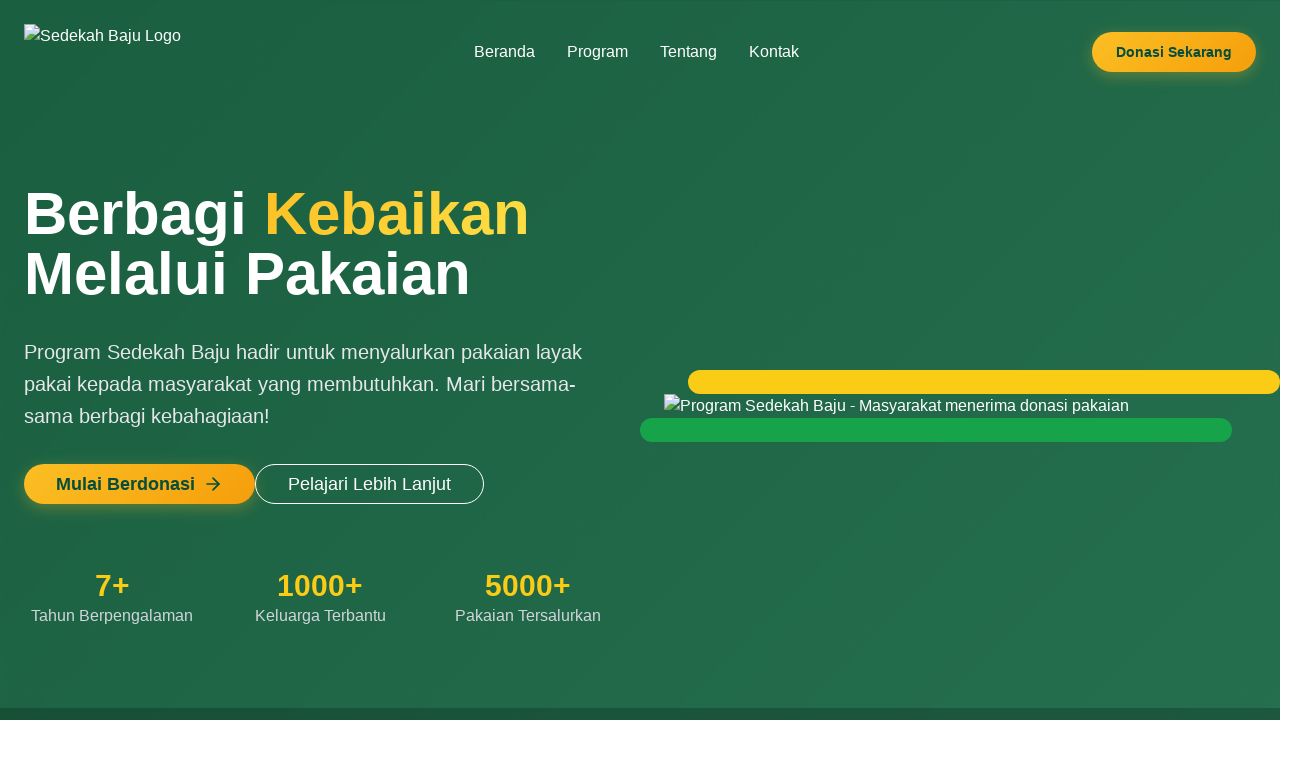

--- FILE ---
content_type: application/javascript
request_url: https://sedekahbaju.com/assets/index-62980000.js
body_size: 101966
content:
function iy(e,t){for(var n=0;n<t.length;n++){const r=t[n];if(typeof r!="string"&&!Array.isArray(r)){for(const i in r)if(i!=="default"&&!(i in e)){const o=Object.getOwnPropertyDescriptor(r,i);o&&Object.defineProperty(e,i,o.get?o:{enumerable:!0,get:()=>r[i]})}}}return Object.freeze(Object.defineProperty(e,Symbol.toStringTag,{value:"Module"}))}(function(){const t=document.createElement("link").relList;if(t&&t.supports&&t.supports("modulepreload"))return;for(const i of document.querySelectorAll('link[rel="modulepreload"]'))r(i);new MutationObserver(i=>{for(const o of i)if(o.type==="childList")for(const s of o.addedNodes)s.tagName==="LINK"&&s.rel==="modulepreload"&&r(s)}).observe(document,{childList:!0,subtree:!0});function n(i){const o={};return i.integrity&&(o.integrity=i.integrity),i.referrerPolicy&&(o.referrerPolicy=i.referrerPolicy),i.crossOrigin==="use-credentials"?o.credentials="include":i.crossOrigin==="anonymous"?o.credentials="omit":o.credentials="same-origin",o}function r(i){if(i.ep)return;i.ep=!0;const o=n(i);fetch(i.href,o)}})();function Tr(e){return e&&e.__esModule&&Object.prototype.hasOwnProperty.call(e,"default")?e.default:e}var jf={exports:{}},os={},Af={exports:{}},F={};/**
 * @license React
 * react.production.min.js
 *
 * Copyright (c) Facebook, Inc. and its affiliates.
 *
 * This source code is licensed under the MIT license found in the
 * LICENSE file in the root directory of this source tree.
 */var Ei=Symbol.for("react.element"),oy=Symbol.for("react.portal"),sy=Symbol.for("react.fragment"),ay=Symbol.for("react.strict_mode"),ly=Symbol.for("react.profiler"),uy=Symbol.for("react.provider"),cy=Symbol.for("react.context"),dy=Symbol.for("react.forward_ref"),fy=Symbol.for("react.suspense"),py=Symbol.for("react.memo"),hy=Symbol.for("react.lazy"),ec=Symbol.iterator;function my(e){return e===null||typeof e!="object"?null:(e=ec&&e[ec]||e["@@iterator"],typeof e=="function"?e:null)}var bf={isMounted:function(){return!1},enqueueForceUpdate:function(){},enqueueReplaceState:function(){},enqueueSetState:function(){}},Rf=Object.assign,Mf={};function kr(e,t,n){this.props=e,this.context=t,this.refs=Mf,this.updater=n||bf}kr.prototype.isReactComponent={};kr.prototype.setState=function(e,t){if(typeof e!="object"&&typeof e!="function"&&e!=null)throw Error("setState(...): takes an object of state variables to update or a function which returns an object of state variables.");this.updater.enqueueSetState(this,e,t,"setState")};kr.prototype.forceUpdate=function(e){this.updater.enqueueForceUpdate(this,e,"forceUpdate")};function Lf(){}Lf.prototype=kr.prototype;function Ol(e,t,n){this.props=e,this.context=t,this.refs=Mf,this.updater=n||bf}var Dl=Ol.prototype=new Lf;Dl.constructor=Ol;Rf(Dl,kr.prototype);Dl.isPureReactComponent=!0;var tc=Array.isArray,Of=Object.prototype.hasOwnProperty,Vl={current:null},Df={key:!0,ref:!0,__self:!0,__source:!0};function Vf(e,t,n){var r,i={},o=null,s=null;if(t!=null)for(r in t.ref!==void 0&&(s=t.ref),t.key!==void 0&&(o=""+t.key),t)Of.call(t,r)&&!Df.hasOwnProperty(r)&&(i[r]=t[r]);var a=arguments.length-2;if(a===1)i.children=n;else if(1<a){for(var l=Array(a),u=0;u<a;u++)l[u]=arguments[u+2];i.children=l}if(e&&e.defaultProps)for(r in a=e.defaultProps,a)i[r]===void 0&&(i[r]=a[r]);return{$$typeof:Ei,type:e,key:o,ref:s,props:i,_owner:Vl.current}}function gy(e,t){return{$$typeof:Ei,type:e.type,key:t,ref:e.ref,props:e.props,_owner:e._owner}}function _l(e){return typeof e=="object"&&e!==null&&e.$$typeof===Ei}function yy(e){var t={"=":"=0",":":"=2"};return"$"+e.replace(/[=:]/g,function(n){return t[n]})}var nc=/\/+/g;function Rs(e,t){return typeof e=="object"&&e!==null&&e.key!=null?yy(""+e.key):t.toString(36)}function lo(e,t,n,r,i){var o=typeof e;(o==="undefined"||o==="boolean")&&(e=null);var s=!1;if(e===null)s=!0;else switch(o){case"string":case"number":s=!0;break;case"object":switch(e.$$typeof){case Ei:case oy:s=!0}}if(s)return s=e,i=i(s),e=r===""?"."+Rs(s,0):r,tc(i)?(n="",e!=null&&(n=e.replace(nc,"$&/")+"/"),lo(i,t,n,"",function(u){return u})):i!=null&&(_l(i)&&(i=gy(i,n+(!i.key||s&&s.key===i.key?"":(""+i.key).replace(nc,"$&/")+"/")+e)),t.push(i)),1;if(s=0,r=r===""?".":r+":",tc(e))for(var a=0;a<e.length;a++){o=e[a];var l=r+Rs(o,a);s+=lo(o,t,n,l,i)}else if(l=my(e),typeof l=="function")for(e=l.call(e),a=0;!(o=e.next()).done;)o=o.value,l=r+Rs(o,a++),s+=lo(o,t,n,l,i);else if(o==="object")throw t=String(e),Error("Objects are not valid as a React child (found: "+(t==="[object Object]"?"object with keys {"+Object.keys(e).join(", ")+"}":t)+"). If you meant to render a collection of children, use an array instead.");return s}function _i(e,t,n){if(e==null)return e;var r=[],i=0;return lo(e,r,"","",function(o){return t.call(n,o,i++)}),r}function vy(e){if(e._status===-1){var t=e._result;t=t(),t.then(function(n){(e._status===0||e._status===-1)&&(e._status=1,e._result=n)},function(n){(e._status===0||e._status===-1)&&(e._status=2,e._result=n)}),e._status===-1&&(e._status=0,e._result=t)}if(e._status===1)return e._result.default;throw e._result}var Re={current:null},uo={transition:null},xy={ReactCurrentDispatcher:Re,ReactCurrentBatchConfig:uo,ReactCurrentOwner:Vl};function _f(){throw Error("act(...) is not supported in production builds of React.")}F.Children={map:_i,forEach:function(e,t,n){_i(e,function(){t.apply(this,arguments)},n)},count:function(e){var t=0;return _i(e,function(){t++}),t},toArray:function(e){return _i(e,function(t){return t})||[]},only:function(e){if(!_l(e))throw Error("React.Children.only expected to receive a single React element child.");return e}};F.Component=kr;F.Fragment=sy;F.Profiler=ly;F.PureComponent=Ol;F.StrictMode=ay;F.Suspense=fy;F.__SECRET_INTERNALS_DO_NOT_USE_OR_YOU_WILL_BE_FIRED=xy;F.act=_f;F.cloneElement=function(e,t,n){if(e==null)throw Error("React.cloneElement(...): The argument must be a React element, but you passed "+e+".");var r=Rf({},e.props),i=e.key,o=e.ref,s=e._owner;if(t!=null){if(t.ref!==void 0&&(o=t.ref,s=Vl.current),t.key!==void 0&&(i=""+t.key),e.type&&e.type.defaultProps)var a=e.type.defaultProps;for(l in t)Of.call(t,l)&&!Df.hasOwnProperty(l)&&(r[l]=t[l]===void 0&&a!==void 0?a[l]:t[l])}var l=arguments.length-2;if(l===1)r.children=n;else if(1<l){a=Array(l);for(var u=0;u<l;u++)a[u]=arguments[u+2];r.children=a}return{$$typeof:Ei,type:e.type,key:i,ref:o,props:r,_owner:s}};F.createContext=function(e){return e={$$typeof:cy,_currentValue:e,_currentValue2:e,_threadCount:0,Provider:null,Consumer:null,_defaultValue:null,_globalName:null},e.Provider={$$typeof:uy,_context:e},e.Consumer=e};F.createElement=Vf;F.createFactory=function(e){var t=Vf.bind(null,e);return t.type=e,t};F.createRef=function(){return{current:null}};F.forwardRef=function(e){return{$$typeof:dy,render:e}};F.isValidElement=_l;F.lazy=function(e){return{$$typeof:hy,_payload:{_status:-1,_result:e},_init:vy}};F.memo=function(e,t){return{$$typeof:py,type:e,compare:t===void 0?null:t}};F.startTransition=function(e){var t=uo.transition;uo.transition={};try{e()}finally{uo.transition=t}};F.unstable_act=_f;F.useCallback=function(e,t){return Re.current.useCallback(e,t)};F.useContext=function(e){return Re.current.useContext(e)};F.useDebugValue=function(){};F.useDeferredValue=function(e){return Re.current.useDeferredValue(e)};F.useEffect=function(e,t){return Re.current.useEffect(e,t)};F.useId=function(){return Re.current.useId()};F.useImperativeHandle=function(e,t,n){return Re.current.useImperativeHandle(e,t,n)};F.useInsertionEffect=function(e,t){return Re.current.useInsertionEffect(e,t)};F.useLayoutEffect=function(e,t){return Re.current.useLayoutEffect(e,t)};F.useMemo=function(e,t){return Re.current.useMemo(e,t)};F.useReducer=function(e,t,n){return Re.current.useReducer(e,t,n)};F.useRef=function(e){return Re.current.useRef(e)};F.useState=function(e){return Re.current.useState(e)};F.useSyncExternalStore=function(e,t,n){return Re.current.useSyncExternalStore(e,t,n)};F.useTransition=function(){return Re.current.useTransition()};F.version="18.3.1";Af.exports=F;var T=Af.exports;const oe=Tr(T),wy=iy({__proto__:null,default:oe},[T]);/**
 * @license React
 * react-jsx-runtime.production.min.js
 *
 * Copyright (c) Facebook, Inc. and its affiliates.
 *
 * This source code is licensed under the MIT license found in the
 * LICENSE file in the root directory of this source tree.
 */var Sy=T,Ty=Symbol.for("react.element"),ky=Symbol.for("react.fragment"),Py=Object.prototype.hasOwnProperty,Cy=Sy.__SECRET_INTERNALS_DO_NOT_USE_OR_YOU_WILL_BE_FIRED.ReactCurrentOwner,Ey={key:!0,ref:!0,__self:!0,__source:!0};function If(e,t,n){var r,i={},o=null,s=null;n!==void 0&&(o=""+n),t.key!==void 0&&(o=""+t.key),t.ref!==void 0&&(s=t.ref);for(r in t)Py.call(t,r)&&!Ey.hasOwnProperty(r)&&(i[r]=t[r]);if(e&&e.defaultProps)for(r in t=e.defaultProps,t)i[r]===void 0&&(i[r]=t[r]);return{$$typeof:Ty,type:e,key:o,ref:s,props:i,_owner:Cy.current}}os.Fragment=ky;os.jsx=If;os.jsxs=If;jf.exports=os;var h=jf.exports,va={},Ff={exports:{}},Ye={},zf={exports:{}},Bf={};/**
 * @license React
 * scheduler.production.min.js
 *
 * Copyright (c) Facebook, Inc. and its affiliates.
 *
 * This source code is licensed under the MIT license found in the
 * LICENSE file in the root directory of this source tree.
 */(function(e){function t(j,R){var _=j.length;j.push(R);e:for(;0<_;){var O=_-1>>>1,U=j[O];if(0<i(U,R))j[O]=R,j[_]=U,_=O;else break e}}function n(j){return j.length===0?null:j[0]}function r(j){if(j.length===0)return null;var R=j[0],_=j.pop();if(_!==R){j[0]=_;e:for(var O=0,U=j.length,K=U>>>1;O<K;){var ze=2*(O+1)-1,zn=j[ze],Be=ze+1,dn=j[Be];if(0>i(zn,_))Be<U&&0>i(dn,zn)?(j[O]=dn,j[Be]=_,O=Be):(j[O]=zn,j[ze]=_,O=ze);else if(Be<U&&0>i(dn,_))j[O]=dn,j[Be]=_,O=Be;else break e}}return R}function i(j,R){var _=j.sortIndex-R.sortIndex;return _!==0?_:j.id-R.id}if(typeof performance=="object"&&typeof performance.now=="function"){var o=performance;e.unstable_now=function(){return o.now()}}else{var s=Date,a=s.now();e.unstable_now=function(){return s.now()-a}}var l=[],u=[],c=1,d=null,f=3,m=!1,x=!1,v=!1,S=typeof setTimeout=="function"?setTimeout:null,y=typeof clearTimeout=="function"?clearTimeout:null,p=typeof setImmediate<"u"?setImmediate:null;typeof navigator<"u"&&navigator.scheduling!==void 0&&navigator.scheduling.isInputPending!==void 0&&navigator.scheduling.isInputPending.bind(navigator.scheduling);function g(j){for(var R=n(u);R!==null;){if(R.callback===null)r(u);else if(R.startTime<=j)r(u),R.sortIndex=R.expirationTime,t(l,R);else break;R=n(u)}}function w(j){if(v=!1,g(j),!x)if(n(l)!==null)x=!0,B(k);else{var R=n(u);R!==null&&de(w,R.startTime-j)}}function k(j,R){x=!1,v&&(v=!1,y(E),E=-1),m=!0;var _=f;try{for(g(R),d=n(l);d!==null&&(!(d.expirationTime>R)||j&&!H());){var O=d.callback;if(typeof O=="function"){d.callback=null,f=d.priorityLevel;var U=O(d.expirationTime<=R);R=e.unstable_now(),typeof U=="function"?d.callback=U:d===n(l)&&r(l),g(R)}else r(l);d=n(l)}if(d!==null)var K=!0;else{var ze=n(u);ze!==null&&de(w,ze.startTime-R),K=!1}return K}finally{d=null,f=_,m=!1}}var C=!1,P=null,E=-1,M=5,L=-1;function H(){return!(e.unstable_now()-L<M)}function D(){if(P!==null){var j=e.unstable_now();L=j;var R=!0;try{R=P(!0,j)}finally{R?re():(C=!1,P=null)}}else C=!1}var re;if(typeof p=="function")re=function(){p(D)};else if(typeof MessageChannel<"u"){var b=new MessageChannel,J=b.port2;b.port1.onmessage=D,re=function(){J.postMessage(null)}}else re=function(){S(D,0)};function B(j){P=j,C||(C=!0,re())}function de(j,R){E=S(function(){j(e.unstable_now())},R)}e.unstable_IdlePriority=5,e.unstable_ImmediatePriority=1,e.unstable_LowPriority=4,e.unstable_NormalPriority=3,e.unstable_Profiling=null,e.unstable_UserBlockingPriority=2,e.unstable_cancelCallback=function(j){j.callback=null},e.unstable_continueExecution=function(){x||m||(x=!0,B(k))},e.unstable_forceFrameRate=function(j){0>j||125<j?console.error("forceFrameRate takes a positive int between 0 and 125, forcing frame rates higher than 125 fps is not supported"):M=0<j?Math.floor(1e3/j):5},e.unstable_getCurrentPriorityLevel=function(){return f},e.unstable_getFirstCallbackNode=function(){return n(l)},e.unstable_next=function(j){switch(f){case 1:case 2:case 3:var R=3;break;default:R=f}var _=f;f=R;try{return j()}finally{f=_}},e.unstable_pauseExecution=function(){},e.unstable_requestPaint=function(){},e.unstable_runWithPriority=function(j,R){switch(j){case 1:case 2:case 3:case 4:case 5:break;default:j=3}var _=f;f=j;try{return R()}finally{f=_}},e.unstable_scheduleCallback=function(j,R,_){var O=e.unstable_now();switch(typeof _=="object"&&_!==null?(_=_.delay,_=typeof _=="number"&&0<_?O+_:O):_=O,j){case 1:var U=-1;break;case 2:U=250;break;case 5:U=1073741823;break;case 4:U=1e4;break;default:U=5e3}return U=_+U,j={id:c++,callback:R,priorityLevel:j,startTime:_,expirationTime:U,sortIndex:-1},_>O?(j.sortIndex=_,t(u,j),n(l)===null&&j===n(u)&&(v?(y(E),E=-1):v=!0,de(w,_-O))):(j.sortIndex=U,t(l,j),x||m||(x=!0,B(k))),j},e.unstable_shouldYield=H,e.unstable_wrapCallback=function(j){var R=f;return function(){var _=f;f=R;try{return j.apply(this,arguments)}finally{f=_}}}})(Bf);zf.exports=Bf;var Ny=zf.exports;/**
 * @license React
 * react-dom.production.min.js
 *
 * Copyright (c) Facebook, Inc. and its affiliates.
 *
 * This source code is licensed under the MIT license found in the
 * LICENSE file in the root directory of this source tree.
 */var jy=T,Ge=Ny;function N(e){for(var t="https://reactjs.org/docs/error-decoder.html?invariant="+e,n=1;n<arguments.length;n++)t+="&args[]="+encodeURIComponent(arguments[n]);return"Minified React error #"+e+"; visit "+t+" for the full message or use the non-minified dev environment for full errors and additional helpful warnings."}var Uf=new Set,ii={};function On(e,t){fr(e,t),fr(e+"Capture",t)}function fr(e,t){for(ii[e]=t,e=0;e<t.length;e++)Uf.add(t[e])}var bt=!(typeof window>"u"||typeof window.document>"u"||typeof window.document.createElement>"u"),xa=Object.prototype.hasOwnProperty,Ay=/^[:A-Z_a-z\u00C0-\u00D6\u00D8-\u00F6\u00F8-\u02FF\u0370-\u037D\u037F-\u1FFF\u200C-\u200D\u2070-\u218F\u2C00-\u2FEF\u3001-\uD7FF\uF900-\uFDCF\uFDF0-\uFFFD][:A-Z_a-z\u00C0-\u00D6\u00D8-\u00F6\u00F8-\u02FF\u0370-\u037D\u037F-\u1FFF\u200C-\u200D\u2070-\u218F\u2C00-\u2FEF\u3001-\uD7FF\uF900-\uFDCF\uFDF0-\uFFFD\-.0-9\u00B7\u0300-\u036F\u203F-\u2040]*$/,rc={},ic={};function by(e){return xa.call(ic,e)?!0:xa.call(rc,e)?!1:Ay.test(e)?ic[e]=!0:(rc[e]=!0,!1)}function Ry(e,t,n,r){if(n!==null&&n.type===0)return!1;switch(typeof t){case"function":case"symbol":return!0;case"boolean":return r?!1:n!==null?!n.acceptsBooleans:(e=e.toLowerCase().slice(0,5),e!=="data-"&&e!=="aria-");default:return!1}}function My(e,t,n,r){if(t===null||typeof t>"u"||Ry(e,t,n,r))return!0;if(r)return!1;if(n!==null)switch(n.type){case 3:return!t;case 4:return t===!1;case 5:return isNaN(t);case 6:return isNaN(t)||1>t}return!1}function Me(e,t,n,r,i,o,s){this.acceptsBooleans=t===2||t===3||t===4,this.attributeName=r,this.attributeNamespace=i,this.mustUseProperty=n,this.propertyName=e,this.type=t,this.sanitizeURL=o,this.removeEmptyString=s}var Se={};"children dangerouslySetInnerHTML defaultValue defaultChecked innerHTML suppressContentEditableWarning suppressHydrationWarning style".split(" ").forEach(function(e){Se[e]=new Me(e,0,!1,e,null,!1,!1)});[["acceptCharset","accept-charset"],["className","class"],["htmlFor","for"],["httpEquiv","http-equiv"]].forEach(function(e){var t=e[0];Se[t]=new Me(t,1,!1,e[1],null,!1,!1)});["contentEditable","draggable","spellCheck","value"].forEach(function(e){Se[e]=new Me(e,2,!1,e.toLowerCase(),null,!1,!1)});["autoReverse","externalResourcesRequired","focusable","preserveAlpha"].forEach(function(e){Se[e]=new Me(e,2,!1,e,null,!1,!1)});"allowFullScreen async autoFocus autoPlay controls default defer disabled disablePictureInPicture disableRemotePlayback formNoValidate hidden loop noModule noValidate open playsInline readOnly required reversed scoped seamless itemScope".split(" ").forEach(function(e){Se[e]=new Me(e,3,!1,e.toLowerCase(),null,!1,!1)});["checked","multiple","muted","selected"].forEach(function(e){Se[e]=new Me(e,3,!0,e,null,!1,!1)});["capture","download"].forEach(function(e){Se[e]=new Me(e,4,!1,e,null,!1,!1)});["cols","rows","size","span"].forEach(function(e){Se[e]=new Me(e,6,!1,e,null,!1,!1)});["rowSpan","start"].forEach(function(e){Se[e]=new Me(e,5,!1,e.toLowerCase(),null,!1,!1)});var Il=/[\-:]([a-z])/g;function Fl(e){return e[1].toUpperCase()}"accent-height alignment-baseline arabic-form baseline-shift cap-height clip-path clip-rule color-interpolation color-interpolation-filters color-profile color-rendering dominant-baseline enable-background fill-opacity fill-rule flood-color flood-opacity font-family font-size font-size-adjust font-stretch font-style font-variant font-weight glyph-name glyph-orientation-horizontal glyph-orientation-vertical horiz-adv-x horiz-origin-x image-rendering letter-spacing lighting-color marker-end marker-mid marker-start overline-position overline-thickness paint-order panose-1 pointer-events rendering-intent shape-rendering stop-color stop-opacity strikethrough-position strikethrough-thickness stroke-dasharray stroke-dashoffset stroke-linecap stroke-linejoin stroke-miterlimit stroke-opacity stroke-width text-anchor text-decoration text-rendering underline-position underline-thickness unicode-bidi unicode-range units-per-em v-alphabetic v-hanging v-ideographic v-mathematical vector-effect vert-adv-y vert-origin-x vert-origin-y word-spacing writing-mode xmlns:xlink x-height".split(" ").forEach(function(e){var t=e.replace(Il,Fl);Se[t]=new Me(t,1,!1,e,null,!1,!1)});"xlink:actuate xlink:arcrole xlink:role xlink:show xlink:title xlink:type".split(" ").forEach(function(e){var t=e.replace(Il,Fl);Se[t]=new Me(t,1,!1,e,"http://www.w3.org/1999/xlink",!1,!1)});["xml:base","xml:lang","xml:space"].forEach(function(e){var t=e.replace(Il,Fl);Se[t]=new Me(t,1,!1,e,"http://www.w3.org/XML/1998/namespace",!1,!1)});["tabIndex","crossOrigin"].forEach(function(e){Se[e]=new Me(e,1,!1,e.toLowerCase(),null,!1,!1)});Se.xlinkHref=new Me("xlinkHref",1,!1,"xlink:href","http://www.w3.org/1999/xlink",!0,!1);["src","href","action","formAction"].forEach(function(e){Se[e]=new Me(e,1,!1,e.toLowerCase(),null,!0,!0)});function zl(e,t,n,r){var i=Se.hasOwnProperty(t)?Se[t]:null;(i!==null?i.type!==0:r||!(2<t.length)||t[0]!=="o"&&t[0]!=="O"||t[1]!=="n"&&t[1]!=="N")&&(My(t,n,i,r)&&(n=null),r||i===null?by(t)&&(n===null?e.removeAttribute(t):e.setAttribute(t,""+n)):i.mustUseProperty?e[i.propertyName]=n===null?i.type===3?!1:"":n:(t=i.attributeName,r=i.attributeNamespace,n===null?e.removeAttribute(t):(i=i.type,n=i===3||i===4&&n===!0?"":""+n,r?e.setAttributeNS(r,t,n):e.setAttribute(t,n))))}var Dt=jy.__SECRET_INTERNALS_DO_NOT_USE_OR_YOU_WILL_BE_FIRED,Ii=Symbol.for("react.element"),$n=Symbol.for("react.portal"),Hn=Symbol.for("react.fragment"),Bl=Symbol.for("react.strict_mode"),wa=Symbol.for("react.profiler"),$f=Symbol.for("react.provider"),Hf=Symbol.for("react.context"),Ul=Symbol.for("react.forward_ref"),Sa=Symbol.for("react.suspense"),Ta=Symbol.for("react.suspense_list"),$l=Symbol.for("react.memo"),Ft=Symbol.for("react.lazy"),Wf=Symbol.for("react.offscreen"),oc=Symbol.iterator;function Er(e){return e===null||typeof e!="object"?null:(e=oc&&e[oc]||e["@@iterator"],typeof e=="function"?e:null)}var le=Object.assign,Ms;function zr(e){if(Ms===void 0)try{throw Error()}catch(n){var t=n.stack.trim().match(/\n( *(at )?)/);Ms=t&&t[1]||""}return`
`+Ms+e}var Ls=!1;function Os(e,t){if(!e||Ls)return"";Ls=!0;var n=Error.prepareStackTrace;Error.prepareStackTrace=void 0;try{if(t)if(t=function(){throw Error()},Object.defineProperty(t.prototype,"props",{set:function(){throw Error()}}),typeof Reflect=="object"&&Reflect.construct){try{Reflect.construct(t,[])}catch(u){var r=u}Reflect.construct(e,[],t)}else{try{t.call()}catch(u){r=u}e.call(t.prototype)}else{try{throw Error()}catch(u){r=u}e()}}catch(u){if(u&&r&&typeof u.stack=="string"){for(var i=u.stack.split(`
`),o=r.stack.split(`
`),s=i.length-1,a=o.length-1;1<=s&&0<=a&&i[s]!==o[a];)a--;for(;1<=s&&0<=a;s--,a--)if(i[s]!==o[a]){if(s!==1||a!==1)do if(s--,a--,0>a||i[s]!==o[a]){var l=`
`+i[s].replace(" at new "," at ");return e.displayName&&l.includes("<anonymous>")&&(l=l.replace("<anonymous>",e.displayName)),l}while(1<=s&&0<=a);break}}}finally{Ls=!1,Error.prepareStackTrace=n}return(e=e?e.displayName||e.name:"")?zr(e):""}function Ly(e){switch(e.tag){case 5:return zr(e.type);case 16:return zr("Lazy");case 13:return zr("Suspense");case 19:return zr("SuspenseList");case 0:case 2:case 15:return e=Os(e.type,!1),e;case 11:return e=Os(e.type.render,!1),e;case 1:return e=Os(e.type,!0),e;default:return""}}function ka(e){if(e==null)return null;if(typeof e=="function")return e.displayName||e.name||null;if(typeof e=="string")return e;switch(e){case Hn:return"Fragment";case $n:return"Portal";case wa:return"Profiler";case Bl:return"StrictMode";case Sa:return"Suspense";case Ta:return"SuspenseList"}if(typeof e=="object")switch(e.$$typeof){case Hf:return(e.displayName||"Context")+".Consumer";case $f:return(e._context.displayName||"Context")+".Provider";case Ul:var t=e.render;return e=e.displayName,e||(e=t.displayName||t.name||"",e=e!==""?"ForwardRef("+e+")":"ForwardRef"),e;case $l:return t=e.displayName||null,t!==null?t:ka(e.type)||"Memo";case Ft:t=e._payload,e=e._init;try{return ka(e(t))}catch{}}return null}function Oy(e){var t=e.type;switch(e.tag){case 24:return"Cache";case 9:return(t.displayName||"Context")+".Consumer";case 10:return(t._context.displayName||"Context")+".Provider";case 18:return"DehydratedFragment";case 11:return e=t.render,e=e.displayName||e.name||"",t.displayName||(e!==""?"ForwardRef("+e+")":"ForwardRef");case 7:return"Fragment";case 5:return t;case 4:return"Portal";case 3:return"Root";case 6:return"Text";case 16:return ka(t);case 8:return t===Bl?"StrictMode":"Mode";case 22:return"Offscreen";case 12:return"Profiler";case 21:return"Scope";case 13:return"Suspense";case 19:return"SuspenseList";case 25:return"TracingMarker";case 1:case 0:case 17:case 2:case 14:case 15:if(typeof t=="function")return t.displayName||t.name||null;if(typeof t=="string")return t}return null}function nn(e){switch(typeof e){case"boolean":case"number":case"string":case"undefined":return e;case"object":return e;default:return""}}function Gf(e){var t=e.type;return(e=e.nodeName)&&e.toLowerCase()==="input"&&(t==="checkbox"||t==="radio")}function Dy(e){var t=Gf(e)?"checked":"value",n=Object.getOwnPropertyDescriptor(e.constructor.prototype,t),r=""+e[t];if(!e.hasOwnProperty(t)&&typeof n<"u"&&typeof n.get=="function"&&typeof n.set=="function"){var i=n.get,o=n.set;return Object.defineProperty(e,t,{configurable:!0,get:function(){return i.call(this)},set:function(s){r=""+s,o.call(this,s)}}),Object.defineProperty(e,t,{enumerable:n.enumerable}),{getValue:function(){return r},setValue:function(s){r=""+s},stopTracking:function(){e._valueTracker=null,delete e[t]}}}}function Fi(e){e._valueTracker||(e._valueTracker=Dy(e))}function Kf(e){if(!e)return!1;var t=e._valueTracker;if(!t)return!0;var n=t.getValue(),r="";return e&&(r=Gf(e)?e.checked?"true":"false":e.value),e=r,e!==n?(t.setValue(e),!0):!1}function Po(e){if(e=e||(typeof document<"u"?document:void 0),typeof e>"u")return null;try{return e.activeElement||e.body}catch{return e.body}}function Pa(e,t){var n=t.checked;return le({},t,{defaultChecked:void 0,defaultValue:void 0,value:void 0,checked:n??e._wrapperState.initialChecked})}function sc(e,t){var n=t.defaultValue==null?"":t.defaultValue,r=t.checked!=null?t.checked:t.defaultChecked;n=nn(t.value!=null?t.value:n),e._wrapperState={initialChecked:r,initialValue:n,controlled:t.type==="checkbox"||t.type==="radio"?t.checked!=null:t.value!=null}}function Yf(e,t){t=t.checked,t!=null&&zl(e,"checked",t,!1)}function Ca(e,t){Yf(e,t);var n=nn(t.value),r=t.type;if(n!=null)r==="number"?(n===0&&e.value===""||e.value!=n)&&(e.value=""+n):e.value!==""+n&&(e.value=""+n);else if(r==="submit"||r==="reset"){e.removeAttribute("value");return}t.hasOwnProperty("value")?Ea(e,t.type,n):t.hasOwnProperty("defaultValue")&&Ea(e,t.type,nn(t.defaultValue)),t.checked==null&&t.defaultChecked!=null&&(e.defaultChecked=!!t.defaultChecked)}function ac(e,t,n){if(t.hasOwnProperty("value")||t.hasOwnProperty("defaultValue")){var r=t.type;if(!(r!=="submit"&&r!=="reset"||t.value!==void 0&&t.value!==null))return;t=""+e._wrapperState.initialValue,n||t===e.value||(e.value=t),e.defaultValue=t}n=e.name,n!==""&&(e.name=""),e.defaultChecked=!!e._wrapperState.initialChecked,n!==""&&(e.name=n)}function Ea(e,t,n){(t!=="number"||Po(e.ownerDocument)!==e)&&(n==null?e.defaultValue=""+e._wrapperState.initialValue:e.defaultValue!==""+n&&(e.defaultValue=""+n))}var Br=Array.isArray;function or(e,t,n,r){if(e=e.options,t){t={};for(var i=0;i<n.length;i++)t["$"+n[i]]=!0;for(n=0;n<e.length;n++)i=t.hasOwnProperty("$"+e[n].value),e[n].selected!==i&&(e[n].selected=i),i&&r&&(e[n].defaultSelected=!0)}else{for(n=""+nn(n),t=null,i=0;i<e.length;i++){if(e[i].value===n){e[i].selected=!0,r&&(e[i].defaultSelected=!0);return}t!==null||e[i].disabled||(t=e[i])}t!==null&&(t.selected=!0)}}function Na(e,t){if(t.dangerouslySetInnerHTML!=null)throw Error(N(91));return le({},t,{value:void 0,defaultValue:void 0,children:""+e._wrapperState.initialValue})}function lc(e,t){var n=t.value;if(n==null){if(n=t.children,t=t.defaultValue,n!=null){if(t!=null)throw Error(N(92));if(Br(n)){if(1<n.length)throw Error(N(93));n=n[0]}t=n}t==null&&(t=""),n=t}e._wrapperState={initialValue:nn(n)}}function Qf(e,t){var n=nn(t.value),r=nn(t.defaultValue);n!=null&&(n=""+n,n!==e.value&&(e.value=n),t.defaultValue==null&&e.defaultValue!==n&&(e.defaultValue=n)),r!=null&&(e.defaultValue=""+r)}function uc(e){var t=e.textContent;t===e._wrapperState.initialValue&&t!==""&&t!==null&&(e.value=t)}function Xf(e){switch(e){case"svg":return"http://www.w3.org/2000/svg";case"math":return"http://www.w3.org/1998/Math/MathML";default:return"http://www.w3.org/1999/xhtml"}}function ja(e,t){return e==null||e==="http://www.w3.org/1999/xhtml"?Xf(t):e==="http://www.w3.org/2000/svg"&&t==="foreignObject"?"http://www.w3.org/1999/xhtml":e}var zi,Zf=function(e){return typeof MSApp<"u"&&MSApp.execUnsafeLocalFunction?function(t,n,r,i){MSApp.execUnsafeLocalFunction(function(){return e(t,n,r,i)})}:e}(function(e,t){if(e.namespaceURI!=="http://www.w3.org/2000/svg"||"innerHTML"in e)e.innerHTML=t;else{for(zi=zi||document.createElement("div"),zi.innerHTML="<svg>"+t.valueOf().toString()+"</svg>",t=zi.firstChild;e.firstChild;)e.removeChild(e.firstChild);for(;t.firstChild;)e.appendChild(t.firstChild)}});function oi(e,t){if(t){var n=e.firstChild;if(n&&n===e.lastChild&&n.nodeType===3){n.nodeValue=t;return}}e.textContent=t}var Wr={animationIterationCount:!0,aspectRatio:!0,borderImageOutset:!0,borderImageSlice:!0,borderImageWidth:!0,boxFlex:!0,boxFlexGroup:!0,boxOrdinalGroup:!0,columnCount:!0,columns:!0,flex:!0,flexGrow:!0,flexPositive:!0,flexShrink:!0,flexNegative:!0,flexOrder:!0,gridArea:!0,gridRow:!0,gridRowEnd:!0,gridRowSpan:!0,gridRowStart:!0,gridColumn:!0,gridColumnEnd:!0,gridColumnSpan:!0,gridColumnStart:!0,fontWeight:!0,lineClamp:!0,lineHeight:!0,opacity:!0,order:!0,orphans:!0,tabSize:!0,widows:!0,zIndex:!0,zoom:!0,fillOpacity:!0,floodOpacity:!0,stopOpacity:!0,strokeDasharray:!0,strokeDashoffset:!0,strokeMiterlimit:!0,strokeOpacity:!0,strokeWidth:!0},Vy=["Webkit","ms","Moz","O"];Object.keys(Wr).forEach(function(e){Vy.forEach(function(t){t=t+e.charAt(0).toUpperCase()+e.substring(1),Wr[t]=Wr[e]})});function qf(e,t,n){return t==null||typeof t=="boolean"||t===""?"":n||typeof t!="number"||t===0||Wr.hasOwnProperty(e)&&Wr[e]?(""+t).trim():t+"px"}function Jf(e,t){e=e.style;for(var n in t)if(t.hasOwnProperty(n)){var r=n.indexOf("--")===0,i=qf(n,t[n],r);n==="float"&&(n="cssFloat"),r?e.setProperty(n,i):e[n]=i}}var _y=le({menuitem:!0},{area:!0,base:!0,br:!0,col:!0,embed:!0,hr:!0,img:!0,input:!0,keygen:!0,link:!0,meta:!0,param:!0,source:!0,track:!0,wbr:!0});function Aa(e,t){if(t){if(_y[e]&&(t.children!=null||t.dangerouslySetInnerHTML!=null))throw Error(N(137,e));if(t.dangerouslySetInnerHTML!=null){if(t.children!=null)throw Error(N(60));if(typeof t.dangerouslySetInnerHTML!="object"||!("__html"in t.dangerouslySetInnerHTML))throw Error(N(61))}if(t.style!=null&&typeof t.style!="object")throw Error(N(62))}}function ba(e,t){if(e.indexOf("-")===-1)return typeof t.is=="string";switch(e){case"annotation-xml":case"color-profile":case"font-face":case"font-face-src":case"font-face-uri":case"font-face-format":case"font-face-name":case"missing-glyph":return!1;default:return!0}}var Ra=null;function Hl(e){return e=e.target||e.srcElement||window,e.correspondingUseElement&&(e=e.correspondingUseElement),e.nodeType===3?e.parentNode:e}var Ma=null,sr=null,ar=null;function cc(e){if(e=Ai(e)){if(typeof Ma!="function")throw Error(N(280));var t=e.stateNode;t&&(t=cs(t),Ma(e.stateNode,e.type,t))}}function ep(e){sr?ar?ar.push(e):ar=[e]:sr=e}function tp(){if(sr){var e=sr,t=ar;if(ar=sr=null,cc(e),t)for(e=0;e<t.length;e++)cc(t[e])}}function np(e,t){return e(t)}function rp(){}var Ds=!1;function ip(e,t,n){if(Ds)return e(t,n);Ds=!0;try{return np(e,t,n)}finally{Ds=!1,(sr!==null||ar!==null)&&(rp(),tp())}}function si(e,t){var n=e.stateNode;if(n===null)return null;var r=cs(n);if(r===null)return null;n=r[t];e:switch(t){case"onClick":case"onClickCapture":case"onDoubleClick":case"onDoubleClickCapture":case"onMouseDown":case"onMouseDownCapture":case"onMouseMove":case"onMouseMoveCapture":case"onMouseUp":case"onMouseUpCapture":case"onMouseEnter":(r=!r.disabled)||(e=e.type,r=!(e==="button"||e==="input"||e==="select"||e==="textarea")),e=!r;break e;default:e=!1}if(e)return null;if(n&&typeof n!="function")throw Error(N(231,t,typeof n));return n}var La=!1;if(bt)try{var Nr={};Object.defineProperty(Nr,"passive",{get:function(){La=!0}}),window.addEventListener("test",Nr,Nr),window.removeEventListener("test",Nr,Nr)}catch{La=!1}function Iy(e,t,n,r,i,o,s,a,l){var u=Array.prototype.slice.call(arguments,3);try{t.apply(n,u)}catch(c){this.onError(c)}}var Gr=!1,Co=null,Eo=!1,Oa=null,Fy={onError:function(e){Gr=!0,Co=e}};function zy(e,t,n,r,i,o,s,a,l){Gr=!1,Co=null,Iy.apply(Fy,arguments)}function By(e,t,n,r,i,o,s,a,l){if(zy.apply(this,arguments),Gr){if(Gr){var u=Co;Gr=!1,Co=null}else throw Error(N(198));Eo||(Eo=!0,Oa=u)}}function Dn(e){var t=e,n=e;if(e.alternate)for(;t.return;)t=t.return;else{e=t;do t=e,t.flags&4098&&(n=t.return),e=t.return;while(e)}return t.tag===3?n:null}function op(e){if(e.tag===13){var t=e.memoizedState;if(t===null&&(e=e.alternate,e!==null&&(t=e.memoizedState)),t!==null)return t.dehydrated}return null}function dc(e){if(Dn(e)!==e)throw Error(N(188))}function Uy(e){var t=e.alternate;if(!t){if(t=Dn(e),t===null)throw Error(N(188));return t!==e?null:e}for(var n=e,r=t;;){var i=n.return;if(i===null)break;var o=i.alternate;if(o===null){if(r=i.return,r!==null){n=r;continue}break}if(i.child===o.child){for(o=i.child;o;){if(o===n)return dc(i),e;if(o===r)return dc(i),t;o=o.sibling}throw Error(N(188))}if(n.return!==r.return)n=i,r=o;else{for(var s=!1,a=i.child;a;){if(a===n){s=!0,n=i,r=o;break}if(a===r){s=!0,r=i,n=o;break}a=a.sibling}if(!s){for(a=o.child;a;){if(a===n){s=!0,n=o,r=i;break}if(a===r){s=!0,r=o,n=i;break}a=a.sibling}if(!s)throw Error(N(189))}}if(n.alternate!==r)throw Error(N(190))}if(n.tag!==3)throw Error(N(188));return n.stateNode.current===n?e:t}function sp(e){return e=Uy(e),e!==null?ap(e):null}function ap(e){if(e.tag===5||e.tag===6)return e;for(e=e.child;e!==null;){var t=ap(e);if(t!==null)return t;e=e.sibling}return null}var lp=Ge.unstable_scheduleCallback,fc=Ge.unstable_cancelCallback,$y=Ge.unstable_shouldYield,Hy=Ge.unstable_requestPaint,fe=Ge.unstable_now,Wy=Ge.unstable_getCurrentPriorityLevel,Wl=Ge.unstable_ImmediatePriority,up=Ge.unstable_UserBlockingPriority,No=Ge.unstable_NormalPriority,Gy=Ge.unstable_LowPriority,cp=Ge.unstable_IdlePriority,ss=null,yt=null;function Ky(e){if(yt&&typeof yt.onCommitFiberRoot=="function")try{yt.onCommitFiberRoot(ss,e,void 0,(e.current.flags&128)===128)}catch{}}var dt=Math.clz32?Math.clz32:Xy,Yy=Math.log,Qy=Math.LN2;function Xy(e){return e>>>=0,e===0?32:31-(Yy(e)/Qy|0)|0}var Bi=64,Ui=4194304;function Ur(e){switch(e&-e){case 1:return 1;case 2:return 2;case 4:return 4;case 8:return 8;case 16:return 16;case 32:return 32;case 64:case 128:case 256:case 512:case 1024:case 2048:case 4096:case 8192:case 16384:case 32768:case 65536:case 131072:case 262144:case 524288:case 1048576:case 2097152:return e&4194240;case 4194304:case 8388608:case 16777216:case 33554432:case 67108864:return e&130023424;case 134217728:return 134217728;case 268435456:return 268435456;case 536870912:return 536870912;case 1073741824:return 1073741824;default:return e}}function jo(e,t){var n=e.pendingLanes;if(n===0)return 0;var r=0,i=e.suspendedLanes,o=e.pingedLanes,s=n&268435455;if(s!==0){var a=s&~i;a!==0?r=Ur(a):(o&=s,o!==0&&(r=Ur(o)))}else s=n&~i,s!==0?r=Ur(s):o!==0&&(r=Ur(o));if(r===0)return 0;if(t!==0&&t!==r&&!(t&i)&&(i=r&-r,o=t&-t,i>=o||i===16&&(o&4194240)!==0))return t;if(r&4&&(r|=n&16),t=e.entangledLanes,t!==0)for(e=e.entanglements,t&=r;0<t;)n=31-dt(t),i=1<<n,r|=e[n],t&=~i;return r}function Zy(e,t){switch(e){case 1:case 2:case 4:return t+250;case 8:case 16:case 32:case 64:case 128:case 256:case 512:case 1024:case 2048:case 4096:case 8192:case 16384:case 32768:case 65536:case 131072:case 262144:case 524288:case 1048576:case 2097152:return t+5e3;case 4194304:case 8388608:case 16777216:case 33554432:case 67108864:return-1;case 134217728:case 268435456:case 536870912:case 1073741824:return-1;default:return-1}}function qy(e,t){for(var n=e.suspendedLanes,r=e.pingedLanes,i=e.expirationTimes,o=e.pendingLanes;0<o;){var s=31-dt(o),a=1<<s,l=i[s];l===-1?(!(a&n)||a&r)&&(i[s]=Zy(a,t)):l<=t&&(e.expiredLanes|=a),o&=~a}}function Da(e){return e=e.pendingLanes&-1073741825,e!==0?e:e&1073741824?1073741824:0}function dp(){var e=Bi;return Bi<<=1,!(Bi&4194240)&&(Bi=64),e}function Vs(e){for(var t=[],n=0;31>n;n++)t.push(e);return t}function Ni(e,t,n){e.pendingLanes|=t,t!==536870912&&(e.suspendedLanes=0,e.pingedLanes=0),e=e.eventTimes,t=31-dt(t),e[t]=n}function Jy(e,t){var n=e.pendingLanes&~t;e.pendingLanes=t,e.suspendedLanes=0,e.pingedLanes=0,e.expiredLanes&=t,e.mutableReadLanes&=t,e.entangledLanes&=t,t=e.entanglements;var r=e.eventTimes;for(e=e.expirationTimes;0<n;){var i=31-dt(n),o=1<<i;t[i]=0,r[i]=-1,e[i]=-1,n&=~o}}function Gl(e,t){var n=e.entangledLanes|=t;for(e=e.entanglements;n;){var r=31-dt(n),i=1<<r;i&t|e[r]&t&&(e[r]|=t),n&=~i}}var G=0;function fp(e){return e&=-e,1<e?4<e?e&268435455?16:536870912:4:1}var pp,Kl,hp,mp,gp,Va=!1,$i=[],Gt=null,Kt=null,Yt=null,ai=new Map,li=new Map,Ut=[],ev="mousedown mouseup touchcancel touchend touchstart auxclick dblclick pointercancel pointerdown pointerup dragend dragstart drop compositionend compositionstart keydown keypress keyup input textInput copy cut paste click change contextmenu reset submit".split(" ");function pc(e,t){switch(e){case"focusin":case"focusout":Gt=null;break;case"dragenter":case"dragleave":Kt=null;break;case"mouseover":case"mouseout":Yt=null;break;case"pointerover":case"pointerout":ai.delete(t.pointerId);break;case"gotpointercapture":case"lostpointercapture":li.delete(t.pointerId)}}function jr(e,t,n,r,i,o){return e===null||e.nativeEvent!==o?(e={blockedOn:t,domEventName:n,eventSystemFlags:r,nativeEvent:o,targetContainers:[i]},t!==null&&(t=Ai(t),t!==null&&Kl(t)),e):(e.eventSystemFlags|=r,t=e.targetContainers,i!==null&&t.indexOf(i)===-1&&t.push(i),e)}function tv(e,t,n,r,i){switch(t){case"focusin":return Gt=jr(Gt,e,t,n,r,i),!0;case"dragenter":return Kt=jr(Kt,e,t,n,r,i),!0;case"mouseover":return Yt=jr(Yt,e,t,n,r,i),!0;case"pointerover":var o=i.pointerId;return ai.set(o,jr(ai.get(o)||null,e,t,n,r,i)),!0;case"gotpointercapture":return o=i.pointerId,li.set(o,jr(li.get(o)||null,e,t,n,r,i)),!0}return!1}function yp(e){var t=vn(e.target);if(t!==null){var n=Dn(t);if(n!==null){if(t=n.tag,t===13){if(t=op(n),t!==null){e.blockedOn=t,gp(e.priority,function(){hp(n)});return}}else if(t===3&&n.stateNode.current.memoizedState.isDehydrated){e.blockedOn=n.tag===3?n.stateNode.containerInfo:null;return}}}e.blockedOn=null}function co(e){if(e.blockedOn!==null)return!1;for(var t=e.targetContainers;0<t.length;){var n=_a(e.domEventName,e.eventSystemFlags,t[0],e.nativeEvent);if(n===null){n=e.nativeEvent;var r=new n.constructor(n.type,n);Ra=r,n.target.dispatchEvent(r),Ra=null}else return t=Ai(n),t!==null&&Kl(t),e.blockedOn=n,!1;t.shift()}return!0}function hc(e,t,n){co(e)&&n.delete(t)}function nv(){Va=!1,Gt!==null&&co(Gt)&&(Gt=null),Kt!==null&&co(Kt)&&(Kt=null),Yt!==null&&co(Yt)&&(Yt=null),ai.forEach(hc),li.forEach(hc)}function Ar(e,t){e.blockedOn===t&&(e.blockedOn=null,Va||(Va=!0,Ge.unstable_scheduleCallback(Ge.unstable_NormalPriority,nv)))}function ui(e){function t(i){return Ar(i,e)}if(0<$i.length){Ar($i[0],e);for(var n=1;n<$i.length;n++){var r=$i[n];r.blockedOn===e&&(r.blockedOn=null)}}for(Gt!==null&&Ar(Gt,e),Kt!==null&&Ar(Kt,e),Yt!==null&&Ar(Yt,e),ai.forEach(t),li.forEach(t),n=0;n<Ut.length;n++)r=Ut[n],r.blockedOn===e&&(r.blockedOn=null);for(;0<Ut.length&&(n=Ut[0],n.blockedOn===null);)yp(n),n.blockedOn===null&&Ut.shift()}var lr=Dt.ReactCurrentBatchConfig,Ao=!0;function rv(e,t,n,r){var i=G,o=lr.transition;lr.transition=null;try{G=1,Yl(e,t,n,r)}finally{G=i,lr.transition=o}}function iv(e,t,n,r){var i=G,o=lr.transition;lr.transition=null;try{G=4,Yl(e,t,n,r)}finally{G=i,lr.transition=o}}function Yl(e,t,n,r){if(Ao){var i=_a(e,t,n,r);if(i===null)Gs(e,t,r,bo,n),pc(e,r);else if(tv(i,e,t,n,r))r.stopPropagation();else if(pc(e,r),t&4&&-1<ev.indexOf(e)){for(;i!==null;){var o=Ai(i);if(o!==null&&pp(o),o=_a(e,t,n,r),o===null&&Gs(e,t,r,bo,n),o===i)break;i=o}i!==null&&r.stopPropagation()}else Gs(e,t,r,null,n)}}var bo=null;function _a(e,t,n,r){if(bo=null,e=Hl(r),e=vn(e),e!==null)if(t=Dn(e),t===null)e=null;else if(n=t.tag,n===13){if(e=op(t),e!==null)return e;e=null}else if(n===3){if(t.stateNode.current.memoizedState.isDehydrated)return t.tag===3?t.stateNode.containerInfo:null;e=null}else t!==e&&(e=null);return bo=e,null}function vp(e){switch(e){case"cancel":case"click":case"close":case"contextmenu":case"copy":case"cut":case"auxclick":case"dblclick":case"dragend":case"dragstart":case"drop":case"focusin":case"focusout":case"input":case"invalid":case"keydown":case"keypress":case"keyup":case"mousedown":case"mouseup":case"paste":case"pause":case"play":case"pointercancel":case"pointerdown":case"pointerup":case"ratechange":case"reset":case"resize":case"seeked":case"submit":case"touchcancel":case"touchend":case"touchstart":case"volumechange":case"change":case"selectionchange":case"textInput":case"compositionstart":case"compositionend":case"compositionupdate":case"beforeblur":case"afterblur":case"beforeinput":case"blur":case"fullscreenchange":case"focus":case"hashchange":case"popstate":case"select":case"selectstart":return 1;case"drag":case"dragenter":case"dragexit":case"dragleave":case"dragover":case"mousemove":case"mouseout":case"mouseover":case"pointermove":case"pointerout":case"pointerover":case"scroll":case"toggle":case"touchmove":case"wheel":case"mouseenter":case"mouseleave":case"pointerenter":case"pointerleave":return 4;case"message":switch(Wy()){case Wl:return 1;case up:return 4;case No:case Gy:return 16;case cp:return 536870912;default:return 16}default:return 16}}var Ht=null,Ql=null,fo=null;function xp(){if(fo)return fo;var e,t=Ql,n=t.length,r,i="value"in Ht?Ht.value:Ht.textContent,o=i.length;for(e=0;e<n&&t[e]===i[e];e++);var s=n-e;for(r=1;r<=s&&t[n-r]===i[o-r];r++);return fo=i.slice(e,1<r?1-r:void 0)}function po(e){var t=e.keyCode;return"charCode"in e?(e=e.charCode,e===0&&t===13&&(e=13)):e=t,e===10&&(e=13),32<=e||e===13?e:0}function Hi(){return!0}function mc(){return!1}function Qe(e){function t(n,r,i,o,s){this._reactName=n,this._targetInst=i,this.type=r,this.nativeEvent=o,this.target=s,this.currentTarget=null;for(var a in e)e.hasOwnProperty(a)&&(n=e[a],this[a]=n?n(o):o[a]);return this.isDefaultPrevented=(o.defaultPrevented!=null?o.defaultPrevented:o.returnValue===!1)?Hi:mc,this.isPropagationStopped=mc,this}return le(t.prototype,{preventDefault:function(){this.defaultPrevented=!0;var n=this.nativeEvent;n&&(n.preventDefault?n.preventDefault():typeof n.returnValue!="unknown"&&(n.returnValue=!1),this.isDefaultPrevented=Hi)},stopPropagation:function(){var n=this.nativeEvent;n&&(n.stopPropagation?n.stopPropagation():typeof n.cancelBubble!="unknown"&&(n.cancelBubble=!0),this.isPropagationStopped=Hi)},persist:function(){},isPersistent:Hi}),t}var Pr={eventPhase:0,bubbles:0,cancelable:0,timeStamp:function(e){return e.timeStamp||Date.now()},defaultPrevented:0,isTrusted:0},Xl=Qe(Pr),ji=le({},Pr,{view:0,detail:0}),ov=Qe(ji),_s,Is,br,as=le({},ji,{screenX:0,screenY:0,clientX:0,clientY:0,pageX:0,pageY:0,ctrlKey:0,shiftKey:0,altKey:0,metaKey:0,getModifierState:Zl,button:0,buttons:0,relatedTarget:function(e){return e.relatedTarget===void 0?e.fromElement===e.srcElement?e.toElement:e.fromElement:e.relatedTarget},movementX:function(e){return"movementX"in e?e.movementX:(e!==br&&(br&&e.type==="mousemove"?(_s=e.screenX-br.screenX,Is=e.screenY-br.screenY):Is=_s=0,br=e),_s)},movementY:function(e){return"movementY"in e?e.movementY:Is}}),gc=Qe(as),sv=le({},as,{dataTransfer:0}),av=Qe(sv),lv=le({},ji,{relatedTarget:0}),Fs=Qe(lv),uv=le({},Pr,{animationName:0,elapsedTime:0,pseudoElement:0}),cv=Qe(uv),dv=le({},Pr,{clipboardData:function(e){return"clipboardData"in e?e.clipboardData:window.clipboardData}}),fv=Qe(dv),pv=le({},Pr,{data:0}),yc=Qe(pv),hv={Esc:"Escape",Spacebar:" ",Left:"ArrowLeft",Up:"ArrowUp",Right:"ArrowRight",Down:"ArrowDown",Del:"Delete",Win:"OS",Menu:"ContextMenu",Apps:"ContextMenu",Scroll:"ScrollLock",MozPrintableKey:"Unidentified"},mv={8:"Backspace",9:"Tab",12:"Clear",13:"Enter",16:"Shift",17:"Control",18:"Alt",19:"Pause",20:"CapsLock",27:"Escape",32:" ",33:"PageUp",34:"PageDown",35:"End",36:"Home",37:"ArrowLeft",38:"ArrowUp",39:"ArrowRight",40:"ArrowDown",45:"Insert",46:"Delete",112:"F1",113:"F2",114:"F3",115:"F4",116:"F5",117:"F6",118:"F7",119:"F8",120:"F9",121:"F10",122:"F11",123:"F12",144:"NumLock",145:"ScrollLock",224:"Meta"},gv={Alt:"altKey",Control:"ctrlKey",Meta:"metaKey",Shift:"shiftKey"};function yv(e){var t=this.nativeEvent;return t.getModifierState?t.getModifierState(e):(e=gv[e])?!!t[e]:!1}function Zl(){return yv}var vv=le({},ji,{key:function(e){if(e.key){var t=hv[e.key]||e.key;if(t!=="Unidentified")return t}return e.type==="keypress"?(e=po(e),e===13?"Enter":String.fromCharCode(e)):e.type==="keydown"||e.type==="keyup"?mv[e.keyCode]||"Unidentified":""},code:0,location:0,ctrlKey:0,shiftKey:0,altKey:0,metaKey:0,repeat:0,locale:0,getModifierState:Zl,charCode:function(e){return e.type==="keypress"?po(e):0},keyCode:function(e){return e.type==="keydown"||e.type==="keyup"?e.keyCode:0},which:function(e){return e.type==="keypress"?po(e):e.type==="keydown"||e.type==="keyup"?e.keyCode:0}}),xv=Qe(vv),wv=le({},as,{pointerId:0,width:0,height:0,pressure:0,tangentialPressure:0,tiltX:0,tiltY:0,twist:0,pointerType:0,isPrimary:0}),vc=Qe(wv),Sv=le({},ji,{touches:0,targetTouches:0,changedTouches:0,altKey:0,metaKey:0,ctrlKey:0,shiftKey:0,getModifierState:Zl}),Tv=Qe(Sv),kv=le({},Pr,{propertyName:0,elapsedTime:0,pseudoElement:0}),Pv=Qe(kv),Cv=le({},as,{deltaX:function(e){return"deltaX"in e?e.deltaX:"wheelDeltaX"in e?-e.wheelDeltaX:0},deltaY:function(e){return"deltaY"in e?e.deltaY:"wheelDeltaY"in e?-e.wheelDeltaY:"wheelDelta"in e?-e.wheelDelta:0},deltaZ:0,deltaMode:0}),Ev=Qe(Cv),Nv=[9,13,27,32],ql=bt&&"CompositionEvent"in window,Kr=null;bt&&"documentMode"in document&&(Kr=document.documentMode);var jv=bt&&"TextEvent"in window&&!Kr,wp=bt&&(!ql||Kr&&8<Kr&&11>=Kr),xc=String.fromCharCode(32),wc=!1;function Sp(e,t){switch(e){case"keyup":return Nv.indexOf(t.keyCode)!==-1;case"keydown":return t.keyCode!==229;case"keypress":case"mousedown":case"focusout":return!0;default:return!1}}function Tp(e){return e=e.detail,typeof e=="object"&&"data"in e?e.data:null}var Wn=!1;function Av(e,t){switch(e){case"compositionend":return Tp(t);case"keypress":return t.which!==32?null:(wc=!0,xc);case"textInput":return e=t.data,e===xc&&wc?null:e;default:return null}}function bv(e,t){if(Wn)return e==="compositionend"||!ql&&Sp(e,t)?(e=xp(),fo=Ql=Ht=null,Wn=!1,e):null;switch(e){case"paste":return null;case"keypress":if(!(t.ctrlKey||t.altKey||t.metaKey)||t.ctrlKey&&t.altKey){if(t.char&&1<t.char.length)return t.char;if(t.which)return String.fromCharCode(t.which)}return null;case"compositionend":return wp&&t.locale!=="ko"?null:t.data;default:return null}}var Rv={color:!0,date:!0,datetime:!0,"datetime-local":!0,email:!0,month:!0,number:!0,password:!0,range:!0,search:!0,tel:!0,text:!0,time:!0,url:!0,week:!0};function Sc(e){var t=e&&e.nodeName&&e.nodeName.toLowerCase();return t==="input"?!!Rv[e.type]:t==="textarea"}function kp(e,t,n,r){ep(r),t=Ro(t,"onChange"),0<t.length&&(n=new Xl("onChange","change",null,n,r),e.push({event:n,listeners:t}))}var Yr=null,ci=null;function Mv(e){Op(e,0)}function ls(e){var t=Yn(e);if(Kf(t))return e}function Lv(e,t){if(e==="change")return t}var Pp=!1;if(bt){var zs;if(bt){var Bs="oninput"in document;if(!Bs){var Tc=document.createElement("div");Tc.setAttribute("oninput","return;"),Bs=typeof Tc.oninput=="function"}zs=Bs}else zs=!1;Pp=zs&&(!document.documentMode||9<document.documentMode)}function kc(){Yr&&(Yr.detachEvent("onpropertychange",Cp),ci=Yr=null)}function Cp(e){if(e.propertyName==="value"&&ls(ci)){var t=[];kp(t,ci,e,Hl(e)),ip(Mv,t)}}function Ov(e,t,n){e==="focusin"?(kc(),Yr=t,ci=n,Yr.attachEvent("onpropertychange",Cp)):e==="focusout"&&kc()}function Dv(e){if(e==="selectionchange"||e==="keyup"||e==="keydown")return ls(ci)}function Vv(e,t){if(e==="click")return ls(t)}function _v(e,t){if(e==="input"||e==="change")return ls(t)}function Iv(e,t){return e===t&&(e!==0||1/e===1/t)||e!==e&&t!==t}var pt=typeof Object.is=="function"?Object.is:Iv;function di(e,t){if(pt(e,t))return!0;if(typeof e!="object"||e===null||typeof t!="object"||t===null)return!1;var n=Object.keys(e),r=Object.keys(t);if(n.length!==r.length)return!1;for(r=0;r<n.length;r++){var i=n[r];if(!xa.call(t,i)||!pt(e[i],t[i]))return!1}return!0}function Pc(e){for(;e&&e.firstChild;)e=e.firstChild;return e}function Cc(e,t){var n=Pc(e);e=0;for(var r;n;){if(n.nodeType===3){if(r=e+n.textContent.length,e<=t&&r>=t)return{node:n,offset:t-e};e=r}e:{for(;n;){if(n.nextSibling){n=n.nextSibling;break e}n=n.parentNode}n=void 0}n=Pc(n)}}function Ep(e,t){return e&&t?e===t?!0:e&&e.nodeType===3?!1:t&&t.nodeType===3?Ep(e,t.parentNode):"contains"in e?e.contains(t):e.compareDocumentPosition?!!(e.compareDocumentPosition(t)&16):!1:!1}function Np(){for(var e=window,t=Po();t instanceof e.HTMLIFrameElement;){try{var n=typeof t.contentWindow.location.href=="string"}catch{n=!1}if(n)e=t.contentWindow;else break;t=Po(e.document)}return t}function Jl(e){var t=e&&e.nodeName&&e.nodeName.toLowerCase();return t&&(t==="input"&&(e.type==="text"||e.type==="search"||e.type==="tel"||e.type==="url"||e.type==="password")||t==="textarea"||e.contentEditable==="true")}function Fv(e){var t=Np(),n=e.focusedElem,r=e.selectionRange;if(t!==n&&n&&n.ownerDocument&&Ep(n.ownerDocument.documentElement,n)){if(r!==null&&Jl(n)){if(t=r.start,e=r.end,e===void 0&&(e=t),"selectionStart"in n)n.selectionStart=t,n.selectionEnd=Math.min(e,n.value.length);else if(e=(t=n.ownerDocument||document)&&t.defaultView||window,e.getSelection){e=e.getSelection();var i=n.textContent.length,o=Math.min(r.start,i);r=r.end===void 0?o:Math.min(r.end,i),!e.extend&&o>r&&(i=r,r=o,o=i),i=Cc(n,o);var s=Cc(n,r);i&&s&&(e.rangeCount!==1||e.anchorNode!==i.node||e.anchorOffset!==i.offset||e.focusNode!==s.node||e.focusOffset!==s.offset)&&(t=t.createRange(),t.setStart(i.node,i.offset),e.removeAllRanges(),o>r?(e.addRange(t),e.extend(s.node,s.offset)):(t.setEnd(s.node,s.offset),e.addRange(t)))}}for(t=[],e=n;e=e.parentNode;)e.nodeType===1&&t.push({element:e,left:e.scrollLeft,top:e.scrollTop});for(typeof n.focus=="function"&&n.focus(),n=0;n<t.length;n++)e=t[n],e.element.scrollLeft=e.left,e.element.scrollTop=e.top}}var zv=bt&&"documentMode"in document&&11>=document.documentMode,Gn=null,Ia=null,Qr=null,Fa=!1;function Ec(e,t,n){var r=n.window===n?n.document:n.nodeType===9?n:n.ownerDocument;Fa||Gn==null||Gn!==Po(r)||(r=Gn,"selectionStart"in r&&Jl(r)?r={start:r.selectionStart,end:r.selectionEnd}:(r=(r.ownerDocument&&r.ownerDocument.defaultView||window).getSelection(),r={anchorNode:r.anchorNode,anchorOffset:r.anchorOffset,focusNode:r.focusNode,focusOffset:r.focusOffset}),Qr&&di(Qr,r)||(Qr=r,r=Ro(Ia,"onSelect"),0<r.length&&(t=new Xl("onSelect","select",null,t,n),e.push({event:t,listeners:r}),t.target=Gn)))}function Wi(e,t){var n={};return n[e.toLowerCase()]=t.toLowerCase(),n["Webkit"+e]="webkit"+t,n["Moz"+e]="moz"+t,n}var Kn={animationend:Wi("Animation","AnimationEnd"),animationiteration:Wi("Animation","AnimationIteration"),animationstart:Wi("Animation","AnimationStart"),transitionend:Wi("Transition","TransitionEnd")},Us={},jp={};bt&&(jp=document.createElement("div").style,"AnimationEvent"in window||(delete Kn.animationend.animation,delete Kn.animationiteration.animation,delete Kn.animationstart.animation),"TransitionEvent"in window||delete Kn.transitionend.transition);function us(e){if(Us[e])return Us[e];if(!Kn[e])return e;var t=Kn[e],n;for(n in t)if(t.hasOwnProperty(n)&&n in jp)return Us[e]=t[n];return e}var Ap=us("animationend"),bp=us("animationiteration"),Rp=us("animationstart"),Mp=us("transitionend"),Lp=new Map,Nc="abort auxClick cancel canPlay canPlayThrough click close contextMenu copy cut drag dragEnd dragEnter dragExit dragLeave dragOver dragStart drop durationChange emptied encrypted ended error gotPointerCapture input invalid keyDown keyPress keyUp load loadedData loadedMetadata loadStart lostPointerCapture mouseDown mouseMove mouseOut mouseOver mouseUp paste pause play playing pointerCancel pointerDown pointerMove pointerOut pointerOver pointerUp progress rateChange reset resize seeked seeking stalled submit suspend timeUpdate touchCancel touchEnd touchStart volumeChange scroll toggle touchMove waiting wheel".split(" ");function an(e,t){Lp.set(e,t),On(t,[e])}for(var $s=0;$s<Nc.length;$s++){var Hs=Nc[$s],Bv=Hs.toLowerCase(),Uv=Hs[0].toUpperCase()+Hs.slice(1);an(Bv,"on"+Uv)}an(Ap,"onAnimationEnd");an(bp,"onAnimationIteration");an(Rp,"onAnimationStart");an("dblclick","onDoubleClick");an("focusin","onFocus");an("focusout","onBlur");an(Mp,"onTransitionEnd");fr("onMouseEnter",["mouseout","mouseover"]);fr("onMouseLeave",["mouseout","mouseover"]);fr("onPointerEnter",["pointerout","pointerover"]);fr("onPointerLeave",["pointerout","pointerover"]);On("onChange","change click focusin focusout input keydown keyup selectionchange".split(" "));On("onSelect","focusout contextmenu dragend focusin keydown keyup mousedown mouseup selectionchange".split(" "));On("onBeforeInput",["compositionend","keypress","textInput","paste"]);On("onCompositionEnd","compositionend focusout keydown keypress keyup mousedown".split(" "));On("onCompositionStart","compositionstart focusout keydown keypress keyup mousedown".split(" "));On("onCompositionUpdate","compositionupdate focusout keydown keypress keyup mousedown".split(" "));var $r="abort canplay canplaythrough durationchange emptied encrypted ended error loadeddata loadedmetadata loadstart pause play playing progress ratechange resize seeked seeking stalled suspend timeupdate volumechange waiting".split(" "),$v=new Set("cancel close invalid load scroll toggle".split(" ").concat($r));function jc(e,t,n){var r=e.type||"unknown-event";e.currentTarget=n,By(r,t,void 0,e),e.currentTarget=null}function Op(e,t){t=(t&4)!==0;for(var n=0;n<e.length;n++){var r=e[n],i=r.event;r=r.listeners;e:{var o=void 0;if(t)for(var s=r.length-1;0<=s;s--){var a=r[s],l=a.instance,u=a.currentTarget;if(a=a.listener,l!==o&&i.isPropagationStopped())break e;jc(i,a,u),o=l}else for(s=0;s<r.length;s++){if(a=r[s],l=a.instance,u=a.currentTarget,a=a.listener,l!==o&&i.isPropagationStopped())break e;jc(i,a,u),o=l}}}if(Eo)throw e=Oa,Eo=!1,Oa=null,e}function X(e,t){var n=t[Ha];n===void 0&&(n=t[Ha]=new Set);var r=e+"__bubble";n.has(r)||(Dp(t,e,2,!1),n.add(r))}function Ws(e,t,n){var r=0;t&&(r|=4),Dp(n,e,r,t)}var Gi="_reactListening"+Math.random().toString(36).slice(2);function fi(e){if(!e[Gi]){e[Gi]=!0,Uf.forEach(function(n){n!=="selectionchange"&&($v.has(n)||Ws(n,!1,e),Ws(n,!0,e))});var t=e.nodeType===9?e:e.ownerDocument;t===null||t[Gi]||(t[Gi]=!0,Ws("selectionchange",!1,t))}}function Dp(e,t,n,r){switch(vp(t)){case 1:var i=rv;break;case 4:i=iv;break;default:i=Yl}n=i.bind(null,t,n,e),i=void 0,!La||t!=="touchstart"&&t!=="touchmove"&&t!=="wheel"||(i=!0),r?i!==void 0?e.addEventListener(t,n,{capture:!0,passive:i}):e.addEventListener(t,n,!0):i!==void 0?e.addEventListener(t,n,{passive:i}):e.addEventListener(t,n,!1)}function Gs(e,t,n,r,i){var o=r;if(!(t&1)&&!(t&2)&&r!==null)e:for(;;){if(r===null)return;var s=r.tag;if(s===3||s===4){var a=r.stateNode.containerInfo;if(a===i||a.nodeType===8&&a.parentNode===i)break;if(s===4)for(s=r.return;s!==null;){var l=s.tag;if((l===3||l===4)&&(l=s.stateNode.containerInfo,l===i||l.nodeType===8&&l.parentNode===i))return;s=s.return}for(;a!==null;){if(s=vn(a),s===null)return;if(l=s.tag,l===5||l===6){r=o=s;continue e}a=a.parentNode}}r=r.return}ip(function(){var u=o,c=Hl(n),d=[];e:{var f=Lp.get(e);if(f!==void 0){var m=Xl,x=e;switch(e){case"keypress":if(po(n)===0)break e;case"keydown":case"keyup":m=xv;break;case"focusin":x="focus",m=Fs;break;case"focusout":x="blur",m=Fs;break;case"beforeblur":case"afterblur":m=Fs;break;case"click":if(n.button===2)break e;case"auxclick":case"dblclick":case"mousedown":case"mousemove":case"mouseup":case"mouseout":case"mouseover":case"contextmenu":m=gc;break;case"drag":case"dragend":case"dragenter":case"dragexit":case"dragleave":case"dragover":case"dragstart":case"drop":m=av;break;case"touchcancel":case"touchend":case"touchmove":case"touchstart":m=Tv;break;case Ap:case bp:case Rp:m=cv;break;case Mp:m=Pv;break;case"scroll":m=ov;break;case"wheel":m=Ev;break;case"copy":case"cut":case"paste":m=fv;break;case"gotpointercapture":case"lostpointercapture":case"pointercancel":case"pointerdown":case"pointermove":case"pointerout":case"pointerover":case"pointerup":m=vc}var v=(t&4)!==0,S=!v&&e==="scroll",y=v?f!==null?f+"Capture":null:f;v=[];for(var p=u,g;p!==null;){g=p;var w=g.stateNode;if(g.tag===5&&w!==null&&(g=w,y!==null&&(w=si(p,y),w!=null&&v.push(pi(p,w,g)))),S)break;p=p.return}0<v.length&&(f=new m(f,x,null,n,c),d.push({event:f,listeners:v}))}}if(!(t&7)){e:{if(f=e==="mouseover"||e==="pointerover",m=e==="mouseout"||e==="pointerout",f&&n!==Ra&&(x=n.relatedTarget||n.fromElement)&&(vn(x)||x[Rt]))break e;if((m||f)&&(f=c.window===c?c:(f=c.ownerDocument)?f.defaultView||f.parentWindow:window,m?(x=n.relatedTarget||n.toElement,m=u,x=x?vn(x):null,x!==null&&(S=Dn(x),x!==S||x.tag!==5&&x.tag!==6)&&(x=null)):(m=null,x=u),m!==x)){if(v=gc,w="onMouseLeave",y="onMouseEnter",p="mouse",(e==="pointerout"||e==="pointerover")&&(v=vc,w="onPointerLeave",y="onPointerEnter",p="pointer"),S=m==null?f:Yn(m),g=x==null?f:Yn(x),f=new v(w,p+"leave",m,n,c),f.target=S,f.relatedTarget=g,w=null,vn(c)===u&&(v=new v(y,p+"enter",x,n,c),v.target=g,v.relatedTarget=S,w=v),S=w,m&&x)t:{for(v=m,y=x,p=0,g=v;g;g=Bn(g))p++;for(g=0,w=y;w;w=Bn(w))g++;for(;0<p-g;)v=Bn(v),p--;for(;0<g-p;)y=Bn(y),g--;for(;p--;){if(v===y||y!==null&&v===y.alternate)break t;v=Bn(v),y=Bn(y)}v=null}else v=null;m!==null&&Ac(d,f,m,v,!1),x!==null&&S!==null&&Ac(d,S,x,v,!0)}}e:{if(f=u?Yn(u):window,m=f.nodeName&&f.nodeName.toLowerCase(),m==="select"||m==="input"&&f.type==="file")var k=Lv;else if(Sc(f))if(Pp)k=_v;else{k=Dv;var C=Ov}else(m=f.nodeName)&&m.toLowerCase()==="input"&&(f.type==="checkbox"||f.type==="radio")&&(k=Vv);if(k&&(k=k(e,u))){kp(d,k,n,c);break e}C&&C(e,f,u),e==="focusout"&&(C=f._wrapperState)&&C.controlled&&f.type==="number"&&Ea(f,"number",f.value)}switch(C=u?Yn(u):window,e){case"focusin":(Sc(C)||C.contentEditable==="true")&&(Gn=C,Ia=u,Qr=null);break;case"focusout":Qr=Ia=Gn=null;break;case"mousedown":Fa=!0;break;case"contextmenu":case"mouseup":case"dragend":Fa=!1,Ec(d,n,c);break;case"selectionchange":if(zv)break;case"keydown":case"keyup":Ec(d,n,c)}var P;if(ql)e:{switch(e){case"compositionstart":var E="onCompositionStart";break e;case"compositionend":E="onCompositionEnd";break e;case"compositionupdate":E="onCompositionUpdate";break e}E=void 0}else Wn?Sp(e,n)&&(E="onCompositionEnd"):e==="keydown"&&n.keyCode===229&&(E="onCompositionStart");E&&(wp&&n.locale!=="ko"&&(Wn||E!=="onCompositionStart"?E==="onCompositionEnd"&&Wn&&(P=xp()):(Ht=c,Ql="value"in Ht?Ht.value:Ht.textContent,Wn=!0)),C=Ro(u,E),0<C.length&&(E=new yc(E,e,null,n,c),d.push({event:E,listeners:C}),P?E.data=P:(P=Tp(n),P!==null&&(E.data=P)))),(P=jv?Av(e,n):bv(e,n))&&(u=Ro(u,"onBeforeInput"),0<u.length&&(c=new yc("onBeforeInput","beforeinput",null,n,c),d.push({event:c,listeners:u}),c.data=P))}Op(d,t)})}function pi(e,t,n){return{instance:e,listener:t,currentTarget:n}}function Ro(e,t){for(var n=t+"Capture",r=[];e!==null;){var i=e,o=i.stateNode;i.tag===5&&o!==null&&(i=o,o=si(e,n),o!=null&&r.unshift(pi(e,o,i)),o=si(e,t),o!=null&&r.push(pi(e,o,i))),e=e.return}return r}function Bn(e){if(e===null)return null;do e=e.return;while(e&&e.tag!==5);return e||null}function Ac(e,t,n,r,i){for(var o=t._reactName,s=[];n!==null&&n!==r;){var a=n,l=a.alternate,u=a.stateNode;if(l!==null&&l===r)break;a.tag===5&&u!==null&&(a=u,i?(l=si(n,o),l!=null&&s.unshift(pi(n,l,a))):i||(l=si(n,o),l!=null&&s.push(pi(n,l,a)))),n=n.return}s.length!==0&&e.push({event:t,listeners:s})}var Hv=/\r\n?/g,Wv=/\u0000|\uFFFD/g;function bc(e){return(typeof e=="string"?e:""+e).replace(Hv,`
`).replace(Wv,"")}function Ki(e,t,n){if(t=bc(t),bc(e)!==t&&n)throw Error(N(425))}function Mo(){}var za=null,Ba=null;function Ua(e,t){return e==="textarea"||e==="noscript"||typeof t.children=="string"||typeof t.children=="number"||typeof t.dangerouslySetInnerHTML=="object"&&t.dangerouslySetInnerHTML!==null&&t.dangerouslySetInnerHTML.__html!=null}var $a=typeof setTimeout=="function"?setTimeout:void 0,Gv=typeof clearTimeout=="function"?clearTimeout:void 0,Rc=typeof Promise=="function"?Promise:void 0,Kv=typeof queueMicrotask=="function"?queueMicrotask:typeof Rc<"u"?function(e){return Rc.resolve(null).then(e).catch(Yv)}:$a;function Yv(e){setTimeout(function(){throw e})}function Ks(e,t){var n=t,r=0;do{var i=n.nextSibling;if(e.removeChild(n),i&&i.nodeType===8)if(n=i.data,n==="/$"){if(r===0){e.removeChild(i),ui(t);return}r--}else n!=="$"&&n!=="$?"&&n!=="$!"||r++;n=i}while(n);ui(t)}function Qt(e){for(;e!=null;e=e.nextSibling){var t=e.nodeType;if(t===1||t===3)break;if(t===8){if(t=e.data,t==="$"||t==="$!"||t==="$?")break;if(t==="/$")return null}}return e}function Mc(e){e=e.previousSibling;for(var t=0;e;){if(e.nodeType===8){var n=e.data;if(n==="$"||n==="$!"||n==="$?"){if(t===0)return e;t--}else n==="/$"&&t++}e=e.previousSibling}return null}var Cr=Math.random().toString(36).slice(2),gt="__reactFiber$"+Cr,hi="__reactProps$"+Cr,Rt="__reactContainer$"+Cr,Ha="__reactEvents$"+Cr,Qv="__reactListeners$"+Cr,Xv="__reactHandles$"+Cr;function vn(e){var t=e[gt];if(t)return t;for(var n=e.parentNode;n;){if(t=n[Rt]||n[gt]){if(n=t.alternate,t.child!==null||n!==null&&n.child!==null)for(e=Mc(e);e!==null;){if(n=e[gt])return n;e=Mc(e)}return t}e=n,n=e.parentNode}return null}function Ai(e){return e=e[gt]||e[Rt],!e||e.tag!==5&&e.tag!==6&&e.tag!==13&&e.tag!==3?null:e}function Yn(e){if(e.tag===5||e.tag===6)return e.stateNode;throw Error(N(33))}function cs(e){return e[hi]||null}var Wa=[],Qn=-1;function ln(e){return{current:e}}function Z(e){0>Qn||(e.current=Wa[Qn],Wa[Qn]=null,Qn--)}function Y(e,t){Qn++,Wa[Qn]=e.current,e.current=t}var rn={},Ee=ln(rn),Ve=ln(!1),Nn=rn;function pr(e,t){var n=e.type.contextTypes;if(!n)return rn;var r=e.stateNode;if(r&&r.__reactInternalMemoizedUnmaskedChildContext===t)return r.__reactInternalMemoizedMaskedChildContext;var i={},o;for(o in n)i[o]=t[o];return r&&(e=e.stateNode,e.__reactInternalMemoizedUnmaskedChildContext=t,e.__reactInternalMemoizedMaskedChildContext=i),i}function _e(e){return e=e.childContextTypes,e!=null}function Lo(){Z(Ve),Z(Ee)}function Lc(e,t,n){if(Ee.current!==rn)throw Error(N(168));Y(Ee,t),Y(Ve,n)}function Vp(e,t,n){var r=e.stateNode;if(t=t.childContextTypes,typeof r.getChildContext!="function")return n;r=r.getChildContext();for(var i in r)if(!(i in t))throw Error(N(108,Oy(e)||"Unknown",i));return le({},n,r)}function Oo(e){return e=(e=e.stateNode)&&e.__reactInternalMemoizedMergedChildContext||rn,Nn=Ee.current,Y(Ee,e),Y(Ve,Ve.current),!0}function Oc(e,t,n){var r=e.stateNode;if(!r)throw Error(N(169));n?(e=Vp(e,t,Nn),r.__reactInternalMemoizedMergedChildContext=e,Z(Ve),Z(Ee),Y(Ee,e)):Z(Ve),Y(Ve,n)}var kt=null,ds=!1,Ys=!1;function _p(e){kt===null?kt=[e]:kt.push(e)}function Zv(e){ds=!0,_p(e)}function un(){if(!Ys&&kt!==null){Ys=!0;var e=0,t=G;try{var n=kt;for(G=1;e<n.length;e++){var r=n[e];do r=r(!0);while(r!==null)}kt=null,ds=!1}catch(i){throw kt!==null&&(kt=kt.slice(e+1)),lp(Wl,un),i}finally{G=t,Ys=!1}}return null}var Xn=[],Zn=0,Do=null,Vo=0,qe=[],Je=0,jn=null,Pt=1,Ct="";function hn(e,t){Xn[Zn++]=Vo,Xn[Zn++]=Do,Do=e,Vo=t}function Ip(e,t,n){qe[Je++]=Pt,qe[Je++]=Ct,qe[Je++]=jn,jn=e;var r=Pt;e=Ct;var i=32-dt(r)-1;r&=~(1<<i),n+=1;var o=32-dt(t)+i;if(30<o){var s=i-i%5;o=(r&(1<<s)-1).toString(32),r>>=s,i-=s,Pt=1<<32-dt(t)+i|n<<i|r,Ct=o+e}else Pt=1<<o|n<<i|r,Ct=e}function eu(e){e.return!==null&&(hn(e,1),Ip(e,1,0))}function tu(e){for(;e===Do;)Do=Xn[--Zn],Xn[Zn]=null,Vo=Xn[--Zn],Xn[Zn]=null;for(;e===jn;)jn=qe[--Je],qe[Je]=null,Ct=qe[--Je],qe[Je]=null,Pt=qe[--Je],qe[Je]=null}var We=null,He=null,ne=!1,ut=null;function Fp(e,t){var n=et(5,null,null,0);n.elementType="DELETED",n.stateNode=t,n.return=e,t=e.deletions,t===null?(e.deletions=[n],e.flags|=16):t.push(n)}function Dc(e,t){switch(e.tag){case 5:var n=e.type;return t=t.nodeType!==1||n.toLowerCase()!==t.nodeName.toLowerCase()?null:t,t!==null?(e.stateNode=t,We=e,He=Qt(t.firstChild),!0):!1;case 6:return t=e.pendingProps===""||t.nodeType!==3?null:t,t!==null?(e.stateNode=t,We=e,He=null,!0):!1;case 13:return t=t.nodeType!==8?null:t,t!==null?(n=jn!==null?{id:Pt,overflow:Ct}:null,e.memoizedState={dehydrated:t,treeContext:n,retryLane:1073741824},n=et(18,null,null,0),n.stateNode=t,n.return=e,e.child=n,We=e,He=null,!0):!1;default:return!1}}function Ga(e){return(e.mode&1)!==0&&(e.flags&128)===0}function Ka(e){if(ne){var t=He;if(t){var n=t;if(!Dc(e,t)){if(Ga(e))throw Error(N(418));t=Qt(n.nextSibling);var r=We;t&&Dc(e,t)?Fp(r,n):(e.flags=e.flags&-4097|2,ne=!1,We=e)}}else{if(Ga(e))throw Error(N(418));e.flags=e.flags&-4097|2,ne=!1,We=e}}}function Vc(e){for(e=e.return;e!==null&&e.tag!==5&&e.tag!==3&&e.tag!==13;)e=e.return;We=e}function Yi(e){if(e!==We)return!1;if(!ne)return Vc(e),ne=!0,!1;var t;if((t=e.tag!==3)&&!(t=e.tag!==5)&&(t=e.type,t=t!=="head"&&t!=="body"&&!Ua(e.type,e.memoizedProps)),t&&(t=He)){if(Ga(e))throw zp(),Error(N(418));for(;t;)Fp(e,t),t=Qt(t.nextSibling)}if(Vc(e),e.tag===13){if(e=e.memoizedState,e=e!==null?e.dehydrated:null,!e)throw Error(N(317));e:{for(e=e.nextSibling,t=0;e;){if(e.nodeType===8){var n=e.data;if(n==="/$"){if(t===0){He=Qt(e.nextSibling);break e}t--}else n!=="$"&&n!=="$!"&&n!=="$?"||t++}e=e.nextSibling}He=null}}else He=We?Qt(e.stateNode.nextSibling):null;return!0}function zp(){for(var e=He;e;)e=Qt(e.nextSibling)}function hr(){He=We=null,ne=!1}function nu(e){ut===null?ut=[e]:ut.push(e)}var qv=Dt.ReactCurrentBatchConfig;function Rr(e,t,n){if(e=n.ref,e!==null&&typeof e!="function"&&typeof e!="object"){if(n._owner){if(n=n._owner,n){if(n.tag!==1)throw Error(N(309));var r=n.stateNode}if(!r)throw Error(N(147,e));var i=r,o=""+e;return t!==null&&t.ref!==null&&typeof t.ref=="function"&&t.ref._stringRef===o?t.ref:(t=function(s){var a=i.refs;s===null?delete a[o]:a[o]=s},t._stringRef=o,t)}if(typeof e!="string")throw Error(N(284));if(!n._owner)throw Error(N(290,e))}return e}function Qi(e,t){throw e=Object.prototype.toString.call(t),Error(N(31,e==="[object Object]"?"object with keys {"+Object.keys(t).join(", ")+"}":e))}function _c(e){var t=e._init;return t(e._payload)}function Bp(e){function t(y,p){if(e){var g=y.deletions;g===null?(y.deletions=[p],y.flags|=16):g.push(p)}}function n(y,p){if(!e)return null;for(;p!==null;)t(y,p),p=p.sibling;return null}function r(y,p){for(y=new Map;p!==null;)p.key!==null?y.set(p.key,p):y.set(p.index,p),p=p.sibling;return y}function i(y,p){return y=Jt(y,p),y.index=0,y.sibling=null,y}function o(y,p,g){return y.index=g,e?(g=y.alternate,g!==null?(g=g.index,g<p?(y.flags|=2,p):g):(y.flags|=2,p)):(y.flags|=1048576,p)}function s(y){return e&&y.alternate===null&&(y.flags|=2),y}function a(y,p,g,w){return p===null||p.tag!==6?(p=ta(g,y.mode,w),p.return=y,p):(p=i(p,g),p.return=y,p)}function l(y,p,g,w){var k=g.type;return k===Hn?c(y,p,g.props.children,w,g.key):p!==null&&(p.elementType===k||typeof k=="object"&&k!==null&&k.$$typeof===Ft&&_c(k)===p.type)?(w=i(p,g.props),w.ref=Rr(y,p,g),w.return=y,w):(w=wo(g.type,g.key,g.props,null,y.mode,w),w.ref=Rr(y,p,g),w.return=y,w)}function u(y,p,g,w){return p===null||p.tag!==4||p.stateNode.containerInfo!==g.containerInfo||p.stateNode.implementation!==g.implementation?(p=na(g,y.mode,w),p.return=y,p):(p=i(p,g.children||[]),p.return=y,p)}function c(y,p,g,w,k){return p===null||p.tag!==7?(p=Cn(g,y.mode,w,k),p.return=y,p):(p=i(p,g),p.return=y,p)}function d(y,p,g){if(typeof p=="string"&&p!==""||typeof p=="number")return p=ta(""+p,y.mode,g),p.return=y,p;if(typeof p=="object"&&p!==null){switch(p.$$typeof){case Ii:return g=wo(p.type,p.key,p.props,null,y.mode,g),g.ref=Rr(y,null,p),g.return=y,g;case $n:return p=na(p,y.mode,g),p.return=y,p;case Ft:var w=p._init;return d(y,w(p._payload),g)}if(Br(p)||Er(p))return p=Cn(p,y.mode,g,null),p.return=y,p;Qi(y,p)}return null}function f(y,p,g,w){var k=p!==null?p.key:null;if(typeof g=="string"&&g!==""||typeof g=="number")return k!==null?null:a(y,p,""+g,w);if(typeof g=="object"&&g!==null){switch(g.$$typeof){case Ii:return g.key===k?l(y,p,g,w):null;case $n:return g.key===k?u(y,p,g,w):null;case Ft:return k=g._init,f(y,p,k(g._payload),w)}if(Br(g)||Er(g))return k!==null?null:c(y,p,g,w,null);Qi(y,g)}return null}function m(y,p,g,w,k){if(typeof w=="string"&&w!==""||typeof w=="number")return y=y.get(g)||null,a(p,y,""+w,k);if(typeof w=="object"&&w!==null){switch(w.$$typeof){case Ii:return y=y.get(w.key===null?g:w.key)||null,l(p,y,w,k);case $n:return y=y.get(w.key===null?g:w.key)||null,u(p,y,w,k);case Ft:var C=w._init;return m(y,p,g,C(w._payload),k)}if(Br(w)||Er(w))return y=y.get(g)||null,c(p,y,w,k,null);Qi(p,w)}return null}function x(y,p,g,w){for(var k=null,C=null,P=p,E=p=0,M=null;P!==null&&E<g.length;E++){P.index>E?(M=P,P=null):M=P.sibling;var L=f(y,P,g[E],w);if(L===null){P===null&&(P=M);break}e&&P&&L.alternate===null&&t(y,P),p=o(L,p,E),C===null?k=L:C.sibling=L,C=L,P=M}if(E===g.length)return n(y,P),ne&&hn(y,E),k;if(P===null){for(;E<g.length;E++)P=d(y,g[E],w),P!==null&&(p=o(P,p,E),C===null?k=P:C.sibling=P,C=P);return ne&&hn(y,E),k}for(P=r(y,P);E<g.length;E++)M=m(P,y,E,g[E],w),M!==null&&(e&&M.alternate!==null&&P.delete(M.key===null?E:M.key),p=o(M,p,E),C===null?k=M:C.sibling=M,C=M);return e&&P.forEach(function(H){return t(y,H)}),ne&&hn(y,E),k}function v(y,p,g,w){var k=Er(g);if(typeof k!="function")throw Error(N(150));if(g=k.call(g),g==null)throw Error(N(151));for(var C=k=null,P=p,E=p=0,M=null,L=g.next();P!==null&&!L.done;E++,L=g.next()){P.index>E?(M=P,P=null):M=P.sibling;var H=f(y,P,L.value,w);if(H===null){P===null&&(P=M);break}e&&P&&H.alternate===null&&t(y,P),p=o(H,p,E),C===null?k=H:C.sibling=H,C=H,P=M}if(L.done)return n(y,P),ne&&hn(y,E),k;if(P===null){for(;!L.done;E++,L=g.next())L=d(y,L.value,w),L!==null&&(p=o(L,p,E),C===null?k=L:C.sibling=L,C=L);return ne&&hn(y,E),k}for(P=r(y,P);!L.done;E++,L=g.next())L=m(P,y,E,L.value,w),L!==null&&(e&&L.alternate!==null&&P.delete(L.key===null?E:L.key),p=o(L,p,E),C===null?k=L:C.sibling=L,C=L);return e&&P.forEach(function(D){return t(y,D)}),ne&&hn(y,E),k}function S(y,p,g,w){if(typeof g=="object"&&g!==null&&g.type===Hn&&g.key===null&&(g=g.props.children),typeof g=="object"&&g!==null){switch(g.$$typeof){case Ii:e:{for(var k=g.key,C=p;C!==null;){if(C.key===k){if(k=g.type,k===Hn){if(C.tag===7){n(y,C.sibling),p=i(C,g.props.children),p.return=y,y=p;break e}}else if(C.elementType===k||typeof k=="object"&&k!==null&&k.$$typeof===Ft&&_c(k)===C.type){n(y,C.sibling),p=i(C,g.props),p.ref=Rr(y,C,g),p.return=y,y=p;break e}n(y,C);break}else t(y,C);C=C.sibling}g.type===Hn?(p=Cn(g.props.children,y.mode,w,g.key),p.return=y,y=p):(w=wo(g.type,g.key,g.props,null,y.mode,w),w.ref=Rr(y,p,g),w.return=y,y=w)}return s(y);case $n:e:{for(C=g.key;p!==null;){if(p.key===C)if(p.tag===4&&p.stateNode.containerInfo===g.containerInfo&&p.stateNode.implementation===g.implementation){n(y,p.sibling),p=i(p,g.children||[]),p.return=y,y=p;break e}else{n(y,p);break}else t(y,p);p=p.sibling}p=na(g,y.mode,w),p.return=y,y=p}return s(y);case Ft:return C=g._init,S(y,p,C(g._payload),w)}if(Br(g))return x(y,p,g,w);if(Er(g))return v(y,p,g,w);Qi(y,g)}return typeof g=="string"&&g!==""||typeof g=="number"?(g=""+g,p!==null&&p.tag===6?(n(y,p.sibling),p=i(p,g),p.return=y,y=p):(n(y,p),p=ta(g,y.mode,w),p.return=y,y=p),s(y)):n(y,p)}return S}var mr=Bp(!0),Up=Bp(!1),_o=ln(null),Io=null,qn=null,ru=null;function iu(){ru=qn=Io=null}function ou(e){var t=_o.current;Z(_o),e._currentValue=t}function Ya(e,t,n){for(;e!==null;){var r=e.alternate;if((e.childLanes&t)!==t?(e.childLanes|=t,r!==null&&(r.childLanes|=t)):r!==null&&(r.childLanes&t)!==t&&(r.childLanes|=t),e===n)break;e=e.return}}function ur(e,t){Io=e,ru=qn=null,e=e.dependencies,e!==null&&e.firstContext!==null&&(e.lanes&t&&(De=!0),e.firstContext=null)}function nt(e){var t=e._currentValue;if(ru!==e)if(e={context:e,memoizedValue:t,next:null},qn===null){if(Io===null)throw Error(N(308));qn=e,Io.dependencies={lanes:0,firstContext:e}}else qn=qn.next=e;return t}var xn=null;function su(e){xn===null?xn=[e]:xn.push(e)}function $p(e,t,n,r){var i=t.interleaved;return i===null?(n.next=n,su(t)):(n.next=i.next,i.next=n),t.interleaved=n,Mt(e,r)}function Mt(e,t){e.lanes|=t;var n=e.alternate;for(n!==null&&(n.lanes|=t),n=e,e=e.return;e!==null;)e.childLanes|=t,n=e.alternate,n!==null&&(n.childLanes|=t),n=e,e=e.return;return n.tag===3?n.stateNode:null}var zt=!1;function au(e){e.updateQueue={baseState:e.memoizedState,firstBaseUpdate:null,lastBaseUpdate:null,shared:{pending:null,interleaved:null,lanes:0},effects:null}}function Hp(e,t){e=e.updateQueue,t.updateQueue===e&&(t.updateQueue={baseState:e.baseState,firstBaseUpdate:e.firstBaseUpdate,lastBaseUpdate:e.lastBaseUpdate,shared:e.shared,effects:e.effects})}function Nt(e,t){return{eventTime:e,lane:t,tag:0,payload:null,callback:null,next:null}}function Xt(e,t,n){var r=e.updateQueue;if(r===null)return null;if(r=r.shared,$&2){var i=r.pending;return i===null?t.next=t:(t.next=i.next,i.next=t),r.pending=t,Mt(e,n)}return i=r.interleaved,i===null?(t.next=t,su(r)):(t.next=i.next,i.next=t),r.interleaved=t,Mt(e,n)}function ho(e,t,n){if(t=t.updateQueue,t!==null&&(t=t.shared,(n&4194240)!==0)){var r=t.lanes;r&=e.pendingLanes,n|=r,t.lanes=n,Gl(e,n)}}function Ic(e,t){var n=e.updateQueue,r=e.alternate;if(r!==null&&(r=r.updateQueue,n===r)){var i=null,o=null;if(n=n.firstBaseUpdate,n!==null){do{var s={eventTime:n.eventTime,lane:n.lane,tag:n.tag,payload:n.payload,callback:n.callback,next:null};o===null?i=o=s:o=o.next=s,n=n.next}while(n!==null);o===null?i=o=t:o=o.next=t}else i=o=t;n={baseState:r.baseState,firstBaseUpdate:i,lastBaseUpdate:o,shared:r.shared,effects:r.effects},e.updateQueue=n;return}e=n.lastBaseUpdate,e===null?n.firstBaseUpdate=t:e.next=t,n.lastBaseUpdate=t}function Fo(e,t,n,r){var i=e.updateQueue;zt=!1;var o=i.firstBaseUpdate,s=i.lastBaseUpdate,a=i.shared.pending;if(a!==null){i.shared.pending=null;var l=a,u=l.next;l.next=null,s===null?o=u:s.next=u,s=l;var c=e.alternate;c!==null&&(c=c.updateQueue,a=c.lastBaseUpdate,a!==s&&(a===null?c.firstBaseUpdate=u:a.next=u,c.lastBaseUpdate=l))}if(o!==null){var d=i.baseState;s=0,c=u=l=null,a=o;do{var f=a.lane,m=a.eventTime;if((r&f)===f){c!==null&&(c=c.next={eventTime:m,lane:0,tag:a.tag,payload:a.payload,callback:a.callback,next:null});e:{var x=e,v=a;switch(f=t,m=n,v.tag){case 1:if(x=v.payload,typeof x=="function"){d=x.call(m,d,f);break e}d=x;break e;case 3:x.flags=x.flags&-65537|128;case 0:if(x=v.payload,f=typeof x=="function"?x.call(m,d,f):x,f==null)break e;d=le({},d,f);break e;case 2:zt=!0}}a.callback!==null&&a.lane!==0&&(e.flags|=64,f=i.effects,f===null?i.effects=[a]:f.push(a))}else m={eventTime:m,lane:f,tag:a.tag,payload:a.payload,callback:a.callback,next:null},c===null?(u=c=m,l=d):c=c.next=m,s|=f;if(a=a.next,a===null){if(a=i.shared.pending,a===null)break;f=a,a=f.next,f.next=null,i.lastBaseUpdate=f,i.shared.pending=null}}while(1);if(c===null&&(l=d),i.baseState=l,i.firstBaseUpdate=u,i.lastBaseUpdate=c,t=i.shared.interleaved,t!==null){i=t;do s|=i.lane,i=i.next;while(i!==t)}else o===null&&(i.shared.lanes=0);bn|=s,e.lanes=s,e.memoizedState=d}}function Fc(e,t,n){if(e=t.effects,t.effects=null,e!==null)for(t=0;t<e.length;t++){var r=e[t],i=r.callback;if(i!==null){if(r.callback=null,r=n,typeof i!="function")throw Error(N(191,i));i.call(r)}}}var bi={},vt=ln(bi),mi=ln(bi),gi=ln(bi);function wn(e){if(e===bi)throw Error(N(174));return e}function lu(e,t){switch(Y(gi,t),Y(mi,e),Y(vt,bi),e=t.nodeType,e){case 9:case 11:t=(t=t.documentElement)?t.namespaceURI:ja(null,"");break;default:e=e===8?t.parentNode:t,t=e.namespaceURI||null,e=e.tagName,t=ja(t,e)}Z(vt),Y(vt,t)}function gr(){Z(vt),Z(mi),Z(gi)}function Wp(e){wn(gi.current);var t=wn(vt.current),n=ja(t,e.type);t!==n&&(Y(mi,e),Y(vt,n))}function uu(e){mi.current===e&&(Z(vt),Z(mi))}var ie=ln(0);function zo(e){for(var t=e;t!==null;){if(t.tag===13){var n=t.memoizedState;if(n!==null&&(n=n.dehydrated,n===null||n.data==="$?"||n.data==="$!"))return t}else if(t.tag===19&&t.memoizedProps.revealOrder!==void 0){if(t.flags&128)return t}else if(t.child!==null){t.child.return=t,t=t.child;continue}if(t===e)break;for(;t.sibling===null;){if(t.return===null||t.return===e)return null;t=t.return}t.sibling.return=t.return,t=t.sibling}return null}var Qs=[];function cu(){for(var e=0;e<Qs.length;e++)Qs[e]._workInProgressVersionPrimary=null;Qs.length=0}var mo=Dt.ReactCurrentDispatcher,Xs=Dt.ReactCurrentBatchConfig,An=0,ae=null,me=null,ye=null,Bo=!1,Xr=!1,yi=0,Jv=0;function Te(){throw Error(N(321))}function du(e,t){if(t===null)return!1;for(var n=0;n<t.length&&n<e.length;n++)if(!pt(e[n],t[n]))return!1;return!0}function fu(e,t,n,r,i,o){if(An=o,ae=t,t.memoizedState=null,t.updateQueue=null,t.lanes=0,mo.current=e===null||e.memoizedState===null?r0:i0,e=n(r,i),Xr){o=0;do{if(Xr=!1,yi=0,25<=o)throw Error(N(301));o+=1,ye=me=null,t.updateQueue=null,mo.current=o0,e=n(r,i)}while(Xr)}if(mo.current=Uo,t=me!==null&&me.next!==null,An=0,ye=me=ae=null,Bo=!1,t)throw Error(N(300));return e}function pu(){var e=yi!==0;return yi=0,e}function mt(){var e={memoizedState:null,baseState:null,baseQueue:null,queue:null,next:null};return ye===null?ae.memoizedState=ye=e:ye=ye.next=e,ye}function rt(){if(me===null){var e=ae.alternate;e=e!==null?e.memoizedState:null}else e=me.next;var t=ye===null?ae.memoizedState:ye.next;if(t!==null)ye=t,me=e;else{if(e===null)throw Error(N(310));me=e,e={memoizedState:me.memoizedState,baseState:me.baseState,baseQueue:me.baseQueue,queue:me.queue,next:null},ye===null?ae.memoizedState=ye=e:ye=ye.next=e}return ye}function vi(e,t){return typeof t=="function"?t(e):t}function Zs(e){var t=rt(),n=t.queue;if(n===null)throw Error(N(311));n.lastRenderedReducer=e;var r=me,i=r.baseQueue,o=n.pending;if(o!==null){if(i!==null){var s=i.next;i.next=o.next,o.next=s}r.baseQueue=i=o,n.pending=null}if(i!==null){o=i.next,r=r.baseState;var a=s=null,l=null,u=o;do{var c=u.lane;if((An&c)===c)l!==null&&(l=l.next={lane:0,action:u.action,hasEagerState:u.hasEagerState,eagerState:u.eagerState,next:null}),r=u.hasEagerState?u.eagerState:e(r,u.action);else{var d={lane:c,action:u.action,hasEagerState:u.hasEagerState,eagerState:u.eagerState,next:null};l===null?(a=l=d,s=r):l=l.next=d,ae.lanes|=c,bn|=c}u=u.next}while(u!==null&&u!==o);l===null?s=r:l.next=a,pt(r,t.memoizedState)||(De=!0),t.memoizedState=r,t.baseState=s,t.baseQueue=l,n.lastRenderedState=r}if(e=n.interleaved,e!==null){i=e;do o=i.lane,ae.lanes|=o,bn|=o,i=i.next;while(i!==e)}else i===null&&(n.lanes=0);return[t.memoizedState,n.dispatch]}function qs(e){var t=rt(),n=t.queue;if(n===null)throw Error(N(311));n.lastRenderedReducer=e;var r=n.dispatch,i=n.pending,o=t.memoizedState;if(i!==null){n.pending=null;var s=i=i.next;do o=e(o,s.action),s=s.next;while(s!==i);pt(o,t.memoizedState)||(De=!0),t.memoizedState=o,t.baseQueue===null&&(t.baseState=o),n.lastRenderedState=o}return[o,r]}function Gp(){}function Kp(e,t){var n=ae,r=rt(),i=t(),o=!pt(r.memoizedState,i);if(o&&(r.memoizedState=i,De=!0),r=r.queue,hu(Xp.bind(null,n,r,e),[e]),r.getSnapshot!==t||o||ye!==null&&ye.memoizedState.tag&1){if(n.flags|=2048,xi(9,Qp.bind(null,n,r,i,t),void 0,null),ve===null)throw Error(N(349));An&30||Yp(n,t,i)}return i}function Yp(e,t,n){e.flags|=16384,e={getSnapshot:t,value:n},t=ae.updateQueue,t===null?(t={lastEffect:null,stores:null},ae.updateQueue=t,t.stores=[e]):(n=t.stores,n===null?t.stores=[e]:n.push(e))}function Qp(e,t,n,r){t.value=n,t.getSnapshot=r,Zp(t)&&qp(e)}function Xp(e,t,n){return n(function(){Zp(t)&&qp(e)})}function Zp(e){var t=e.getSnapshot;e=e.value;try{var n=t();return!pt(e,n)}catch{return!0}}function qp(e){var t=Mt(e,1);t!==null&&ft(t,e,1,-1)}function zc(e){var t=mt();return typeof e=="function"&&(e=e()),t.memoizedState=t.baseState=e,e={pending:null,interleaved:null,lanes:0,dispatch:null,lastRenderedReducer:vi,lastRenderedState:e},t.queue=e,e=e.dispatch=n0.bind(null,ae,e),[t.memoizedState,e]}function xi(e,t,n,r){return e={tag:e,create:t,destroy:n,deps:r,next:null},t=ae.updateQueue,t===null?(t={lastEffect:null,stores:null},ae.updateQueue=t,t.lastEffect=e.next=e):(n=t.lastEffect,n===null?t.lastEffect=e.next=e:(r=n.next,n.next=e,e.next=r,t.lastEffect=e)),e}function Jp(){return rt().memoizedState}function go(e,t,n,r){var i=mt();ae.flags|=e,i.memoizedState=xi(1|t,n,void 0,r===void 0?null:r)}function fs(e,t,n,r){var i=rt();r=r===void 0?null:r;var o=void 0;if(me!==null){var s=me.memoizedState;if(o=s.destroy,r!==null&&du(r,s.deps)){i.memoizedState=xi(t,n,o,r);return}}ae.flags|=e,i.memoizedState=xi(1|t,n,o,r)}function Bc(e,t){return go(8390656,8,e,t)}function hu(e,t){return fs(2048,8,e,t)}function eh(e,t){return fs(4,2,e,t)}function th(e,t){return fs(4,4,e,t)}function nh(e,t){if(typeof t=="function")return e=e(),t(e),function(){t(null)};if(t!=null)return e=e(),t.current=e,function(){t.current=null}}function rh(e,t,n){return n=n!=null?n.concat([e]):null,fs(4,4,nh.bind(null,t,e),n)}function mu(){}function ih(e,t){var n=rt();t=t===void 0?null:t;var r=n.memoizedState;return r!==null&&t!==null&&du(t,r[1])?r[0]:(n.memoizedState=[e,t],e)}function oh(e,t){var n=rt();t=t===void 0?null:t;var r=n.memoizedState;return r!==null&&t!==null&&du(t,r[1])?r[0]:(e=e(),n.memoizedState=[e,t],e)}function sh(e,t,n){return An&21?(pt(n,t)||(n=dp(),ae.lanes|=n,bn|=n,e.baseState=!0),t):(e.baseState&&(e.baseState=!1,De=!0),e.memoizedState=n)}function e0(e,t){var n=G;G=n!==0&&4>n?n:4,e(!0);var r=Xs.transition;Xs.transition={};try{e(!1),t()}finally{G=n,Xs.transition=r}}function ah(){return rt().memoizedState}function t0(e,t,n){var r=qt(e);if(n={lane:r,action:n,hasEagerState:!1,eagerState:null,next:null},lh(e))uh(t,n);else if(n=$p(e,t,n,r),n!==null){var i=be();ft(n,e,r,i),ch(n,t,r)}}function n0(e,t,n){var r=qt(e),i={lane:r,action:n,hasEagerState:!1,eagerState:null,next:null};if(lh(e))uh(t,i);else{var o=e.alternate;if(e.lanes===0&&(o===null||o.lanes===0)&&(o=t.lastRenderedReducer,o!==null))try{var s=t.lastRenderedState,a=o(s,n);if(i.hasEagerState=!0,i.eagerState=a,pt(a,s)){var l=t.interleaved;l===null?(i.next=i,su(t)):(i.next=l.next,l.next=i),t.interleaved=i;return}}catch{}finally{}n=$p(e,t,i,r),n!==null&&(i=be(),ft(n,e,r,i),ch(n,t,r))}}function lh(e){var t=e.alternate;return e===ae||t!==null&&t===ae}function uh(e,t){Xr=Bo=!0;var n=e.pending;n===null?t.next=t:(t.next=n.next,n.next=t),e.pending=t}function ch(e,t,n){if(n&4194240){var r=t.lanes;r&=e.pendingLanes,n|=r,t.lanes=n,Gl(e,n)}}var Uo={readContext:nt,useCallback:Te,useContext:Te,useEffect:Te,useImperativeHandle:Te,useInsertionEffect:Te,useLayoutEffect:Te,useMemo:Te,useReducer:Te,useRef:Te,useState:Te,useDebugValue:Te,useDeferredValue:Te,useTransition:Te,useMutableSource:Te,useSyncExternalStore:Te,useId:Te,unstable_isNewReconciler:!1},r0={readContext:nt,useCallback:function(e,t){return mt().memoizedState=[e,t===void 0?null:t],e},useContext:nt,useEffect:Bc,useImperativeHandle:function(e,t,n){return n=n!=null?n.concat([e]):null,go(4194308,4,nh.bind(null,t,e),n)},useLayoutEffect:function(e,t){return go(4194308,4,e,t)},useInsertionEffect:function(e,t){return go(4,2,e,t)},useMemo:function(e,t){var n=mt();return t=t===void 0?null:t,e=e(),n.memoizedState=[e,t],e},useReducer:function(e,t,n){var r=mt();return t=n!==void 0?n(t):t,r.memoizedState=r.baseState=t,e={pending:null,interleaved:null,lanes:0,dispatch:null,lastRenderedReducer:e,lastRenderedState:t},r.queue=e,e=e.dispatch=t0.bind(null,ae,e),[r.memoizedState,e]},useRef:function(e){var t=mt();return e={current:e},t.memoizedState=e},useState:zc,useDebugValue:mu,useDeferredValue:function(e){return mt().memoizedState=e},useTransition:function(){var e=zc(!1),t=e[0];return e=e0.bind(null,e[1]),mt().memoizedState=e,[t,e]},useMutableSource:function(){},useSyncExternalStore:function(e,t,n){var r=ae,i=mt();if(ne){if(n===void 0)throw Error(N(407));n=n()}else{if(n=t(),ve===null)throw Error(N(349));An&30||Yp(r,t,n)}i.memoizedState=n;var o={value:n,getSnapshot:t};return i.queue=o,Bc(Xp.bind(null,r,o,e),[e]),r.flags|=2048,xi(9,Qp.bind(null,r,o,n,t),void 0,null),n},useId:function(){var e=mt(),t=ve.identifierPrefix;if(ne){var n=Ct,r=Pt;n=(r&~(1<<32-dt(r)-1)).toString(32)+n,t=":"+t+"R"+n,n=yi++,0<n&&(t+="H"+n.toString(32)),t+=":"}else n=Jv++,t=":"+t+"r"+n.toString(32)+":";return e.memoizedState=t},unstable_isNewReconciler:!1},i0={readContext:nt,useCallback:ih,useContext:nt,useEffect:hu,useImperativeHandle:rh,useInsertionEffect:eh,useLayoutEffect:th,useMemo:oh,useReducer:Zs,useRef:Jp,useState:function(){return Zs(vi)},useDebugValue:mu,useDeferredValue:function(e){var t=rt();return sh(t,me.memoizedState,e)},useTransition:function(){var e=Zs(vi)[0],t=rt().memoizedState;return[e,t]},useMutableSource:Gp,useSyncExternalStore:Kp,useId:ah,unstable_isNewReconciler:!1},o0={readContext:nt,useCallback:ih,useContext:nt,useEffect:hu,useImperativeHandle:rh,useInsertionEffect:eh,useLayoutEffect:th,useMemo:oh,useReducer:qs,useRef:Jp,useState:function(){return qs(vi)},useDebugValue:mu,useDeferredValue:function(e){var t=rt();return me===null?t.memoizedState=e:sh(t,me.memoizedState,e)},useTransition:function(){var e=qs(vi)[0],t=rt().memoizedState;return[e,t]},useMutableSource:Gp,useSyncExternalStore:Kp,useId:ah,unstable_isNewReconciler:!1};function at(e,t){if(e&&e.defaultProps){t=le({},t),e=e.defaultProps;for(var n in e)t[n]===void 0&&(t[n]=e[n]);return t}return t}function Qa(e,t,n,r){t=e.memoizedState,n=n(r,t),n=n==null?t:le({},t,n),e.memoizedState=n,e.lanes===0&&(e.updateQueue.baseState=n)}var ps={isMounted:function(e){return(e=e._reactInternals)?Dn(e)===e:!1},enqueueSetState:function(e,t,n){e=e._reactInternals;var r=be(),i=qt(e),o=Nt(r,i);o.payload=t,n!=null&&(o.callback=n),t=Xt(e,o,i),t!==null&&(ft(t,e,i,r),ho(t,e,i))},enqueueReplaceState:function(e,t,n){e=e._reactInternals;var r=be(),i=qt(e),o=Nt(r,i);o.tag=1,o.payload=t,n!=null&&(o.callback=n),t=Xt(e,o,i),t!==null&&(ft(t,e,i,r),ho(t,e,i))},enqueueForceUpdate:function(e,t){e=e._reactInternals;var n=be(),r=qt(e),i=Nt(n,r);i.tag=2,t!=null&&(i.callback=t),t=Xt(e,i,r),t!==null&&(ft(t,e,r,n),ho(t,e,r))}};function Uc(e,t,n,r,i,o,s){return e=e.stateNode,typeof e.shouldComponentUpdate=="function"?e.shouldComponentUpdate(r,o,s):t.prototype&&t.prototype.isPureReactComponent?!di(n,r)||!di(i,o):!0}function dh(e,t,n){var r=!1,i=rn,o=t.contextType;return typeof o=="object"&&o!==null?o=nt(o):(i=_e(t)?Nn:Ee.current,r=t.contextTypes,o=(r=r!=null)?pr(e,i):rn),t=new t(n,o),e.memoizedState=t.state!==null&&t.state!==void 0?t.state:null,t.updater=ps,e.stateNode=t,t._reactInternals=e,r&&(e=e.stateNode,e.__reactInternalMemoizedUnmaskedChildContext=i,e.__reactInternalMemoizedMaskedChildContext=o),t}function $c(e,t,n,r){e=t.state,typeof t.componentWillReceiveProps=="function"&&t.componentWillReceiveProps(n,r),typeof t.UNSAFE_componentWillReceiveProps=="function"&&t.UNSAFE_componentWillReceiveProps(n,r),t.state!==e&&ps.enqueueReplaceState(t,t.state,null)}function Xa(e,t,n,r){var i=e.stateNode;i.props=n,i.state=e.memoizedState,i.refs={},au(e);var o=t.contextType;typeof o=="object"&&o!==null?i.context=nt(o):(o=_e(t)?Nn:Ee.current,i.context=pr(e,o)),i.state=e.memoizedState,o=t.getDerivedStateFromProps,typeof o=="function"&&(Qa(e,t,o,n),i.state=e.memoizedState),typeof t.getDerivedStateFromProps=="function"||typeof i.getSnapshotBeforeUpdate=="function"||typeof i.UNSAFE_componentWillMount!="function"&&typeof i.componentWillMount!="function"||(t=i.state,typeof i.componentWillMount=="function"&&i.componentWillMount(),typeof i.UNSAFE_componentWillMount=="function"&&i.UNSAFE_componentWillMount(),t!==i.state&&ps.enqueueReplaceState(i,i.state,null),Fo(e,n,i,r),i.state=e.memoizedState),typeof i.componentDidMount=="function"&&(e.flags|=4194308)}function yr(e,t){try{var n="",r=t;do n+=Ly(r),r=r.return;while(r);var i=n}catch(o){i=`
Error generating stack: `+o.message+`
`+o.stack}return{value:e,source:t,stack:i,digest:null}}function Js(e,t,n){return{value:e,source:null,stack:n??null,digest:t??null}}function Za(e,t){try{console.error(t.value)}catch(n){setTimeout(function(){throw n})}}var s0=typeof WeakMap=="function"?WeakMap:Map;function fh(e,t,n){n=Nt(-1,n),n.tag=3,n.payload={element:null};var r=t.value;return n.callback=function(){Ho||(Ho=!0,al=r),Za(e,t)},n}function ph(e,t,n){n=Nt(-1,n),n.tag=3;var r=e.type.getDerivedStateFromError;if(typeof r=="function"){var i=t.value;n.payload=function(){return r(i)},n.callback=function(){Za(e,t)}}var o=e.stateNode;return o!==null&&typeof o.componentDidCatch=="function"&&(n.callback=function(){Za(e,t),typeof r!="function"&&(Zt===null?Zt=new Set([this]):Zt.add(this));var s=t.stack;this.componentDidCatch(t.value,{componentStack:s!==null?s:""})}),n}function Hc(e,t,n){var r=e.pingCache;if(r===null){r=e.pingCache=new s0;var i=new Set;r.set(t,i)}else i=r.get(t),i===void 0&&(i=new Set,r.set(t,i));i.has(n)||(i.add(n),e=w0.bind(null,e,t,n),t.then(e,e))}function Wc(e){do{var t;if((t=e.tag===13)&&(t=e.memoizedState,t=t!==null?t.dehydrated!==null:!0),t)return e;e=e.return}while(e!==null);return null}function Gc(e,t,n,r,i){return e.mode&1?(e.flags|=65536,e.lanes=i,e):(e===t?e.flags|=65536:(e.flags|=128,n.flags|=131072,n.flags&=-52805,n.tag===1&&(n.alternate===null?n.tag=17:(t=Nt(-1,1),t.tag=2,Xt(n,t,1))),n.lanes|=1),e)}var a0=Dt.ReactCurrentOwner,De=!1;function Ae(e,t,n,r){t.child=e===null?Up(t,null,n,r):mr(t,e.child,n,r)}function Kc(e,t,n,r,i){n=n.render;var o=t.ref;return ur(t,i),r=fu(e,t,n,r,o,i),n=pu(),e!==null&&!De?(t.updateQueue=e.updateQueue,t.flags&=-2053,e.lanes&=~i,Lt(e,t,i)):(ne&&n&&eu(t),t.flags|=1,Ae(e,t,r,i),t.child)}function Yc(e,t,n,r,i){if(e===null){var o=n.type;return typeof o=="function"&&!ku(o)&&o.defaultProps===void 0&&n.compare===null&&n.defaultProps===void 0?(t.tag=15,t.type=o,hh(e,t,o,r,i)):(e=wo(n.type,null,r,t,t.mode,i),e.ref=t.ref,e.return=t,t.child=e)}if(o=e.child,!(e.lanes&i)){var s=o.memoizedProps;if(n=n.compare,n=n!==null?n:di,n(s,r)&&e.ref===t.ref)return Lt(e,t,i)}return t.flags|=1,e=Jt(o,r),e.ref=t.ref,e.return=t,t.child=e}function hh(e,t,n,r,i){if(e!==null){var o=e.memoizedProps;if(di(o,r)&&e.ref===t.ref)if(De=!1,t.pendingProps=r=o,(e.lanes&i)!==0)e.flags&131072&&(De=!0);else return t.lanes=e.lanes,Lt(e,t,i)}return qa(e,t,n,r,i)}function mh(e,t,n){var r=t.pendingProps,i=r.children,o=e!==null?e.memoizedState:null;if(r.mode==="hidden")if(!(t.mode&1))t.memoizedState={baseLanes:0,cachePool:null,transitions:null},Y(er,Ue),Ue|=n;else{if(!(n&1073741824))return e=o!==null?o.baseLanes|n:n,t.lanes=t.childLanes=1073741824,t.memoizedState={baseLanes:e,cachePool:null,transitions:null},t.updateQueue=null,Y(er,Ue),Ue|=e,null;t.memoizedState={baseLanes:0,cachePool:null,transitions:null},r=o!==null?o.baseLanes:n,Y(er,Ue),Ue|=r}else o!==null?(r=o.baseLanes|n,t.memoizedState=null):r=n,Y(er,Ue),Ue|=r;return Ae(e,t,i,n),t.child}function gh(e,t){var n=t.ref;(e===null&&n!==null||e!==null&&e.ref!==n)&&(t.flags|=512,t.flags|=2097152)}function qa(e,t,n,r,i){var o=_e(n)?Nn:Ee.current;return o=pr(t,o),ur(t,i),n=fu(e,t,n,r,o,i),r=pu(),e!==null&&!De?(t.updateQueue=e.updateQueue,t.flags&=-2053,e.lanes&=~i,Lt(e,t,i)):(ne&&r&&eu(t),t.flags|=1,Ae(e,t,n,i),t.child)}function Qc(e,t,n,r,i){if(_e(n)){var o=!0;Oo(t)}else o=!1;if(ur(t,i),t.stateNode===null)yo(e,t),dh(t,n,r),Xa(t,n,r,i),r=!0;else if(e===null){var s=t.stateNode,a=t.memoizedProps;s.props=a;var l=s.context,u=n.contextType;typeof u=="object"&&u!==null?u=nt(u):(u=_e(n)?Nn:Ee.current,u=pr(t,u));var c=n.getDerivedStateFromProps,d=typeof c=="function"||typeof s.getSnapshotBeforeUpdate=="function";d||typeof s.UNSAFE_componentWillReceiveProps!="function"&&typeof s.componentWillReceiveProps!="function"||(a!==r||l!==u)&&$c(t,s,r,u),zt=!1;var f=t.memoizedState;s.state=f,Fo(t,r,s,i),l=t.memoizedState,a!==r||f!==l||Ve.current||zt?(typeof c=="function"&&(Qa(t,n,c,r),l=t.memoizedState),(a=zt||Uc(t,n,a,r,f,l,u))?(d||typeof s.UNSAFE_componentWillMount!="function"&&typeof s.componentWillMount!="function"||(typeof s.componentWillMount=="function"&&s.componentWillMount(),typeof s.UNSAFE_componentWillMount=="function"&&s.UNSAFE_componentWillMount()),typeof s.componentDidMount=="function"&&(t.flags|=4194308)):(typeof s.componentDidMount=="function"&&(t.flags|=4194308),t.memoizedProps=r,t.memoizedState=l),s.props=r,s.state=l,s.context=u,r=a):(typeof s.componentDidMount=="function"&&(t.flags|=4194308),r=!1)}else{s=t.stateNode,Hp(e,t),a=t.memoizedProps,u=t.type===t.elementType?a:at(t.type,a),s.props=u,d=t.pendingProps,f=s.context,l=n.contextType,typeof l=="object"&&l!==null?l=nt(l):(l=_e(n)?Nn:Ee.current,l=pr(t,l));var m=n.getDerivedStateFromProps;(c=typeof m=="function"||typeof s.getSnapshotBeforeUpdate=="function")||typeof s.UNSAFE_componentWillReceiveProps!="function"&&typeof s.componentWillReceiveProps!="function"||(a!==d||f!==l)&&$c(t,s,r,l),zt=!1,f=t.memoizedState,s.state=f,Fo(t,r,s,i);var x=t.memoizedState;a!==d||f!==x||Ve.current||zt?(typeof m=="function"&&(Qa(t,n,m,r),x=t.memoizedState),(u=zt||Uc(t,n,u,r,f,x,l)||!1)?(c||typeof s.UNSAFE_componentWillUpdate!="function"&&typeof s.componentWillUpdate!="function"||(typeof s.componentWillUpdate=="function"&&s.componentWillUpdate(r,x,l),typeof s.UNSAFE_componentWillUpdate=="function"&&s.UNSAFE_componentWillUpdate(r,x,l)),typeof s.componentDidUpdate=="function"&&(t.flags|=4),typeof s.getSnapshotBeforeUpdate=="function"&&(t.flags|=1024)):(typeof s.componentDidUpdate!="function"||a===e.memoizedProps&&f===e.memoizedState||(t.flags|=4),typeof s.getSnapshotBeforeUpdate!="function"||a===e.memoizedProps&&f===e.memoizedState||(t.flags|=1024),t.memoizedProps=r,t.memoizedState=x),s.props=r,s.state=x,s.context=l,r=u):(typeof s.componentDidUpdate!="function"||a===e.memoizedProps&&f===e.memoizedState||(t.flags|=4),typeof s.getSnapshotBeforeUpdate!="function"||a===e.memoizedProps&&f===e.memoizedState||(t.flags|=1024),r=!1)}return Ja(e,t,n,r,o,i)}function Ja(e,t,n,r,i,o){gh(e,t);var s=(t.flags&128)!==0;if(!r&&!s)return i&&Oc(t,n,!1),Lt(e,t,o);r=t.stateNode,a0.current=t;var a=s&&typeof n.getDerivedStateFromError!="function"?null:r.render();return t.flags|=1,e!==null&&s?(t.child=mr(t,e.child,null,o),t.child=mr(t,null,a,o)):Ae(e,t,a,o),t.memoizedState=r.state,i&&Oc(t,n,!0),t.child}function yh(e){var t=e.stateNode;t.pendingContext?Lc(e,t.pendingContext,t.pendingContext!==t.context):t.context&&Lc(e,t.context,!1),lu(e,t.containerInfo)}function Xc(e,t,n,r,i){return hr(),nu(i),t.flags|=256,Ae(e,t,n,r),t.child}var el={dehydrated:null,treeContext:null,retryLane:0};function tl(e){return{baseLanes:e,cachePool:null,transitions:null}}function vh(e,t,n){var r=t.pendingProps,i=ie.current,o=!1,s=(t.flags&128)!==0,a;if((a=s)||(a=e!==null&&e.memoizedState===null?!1:(i&2)!==0),a?(o=!0,t.flags&=-129):(e===null||e.memoizedState!==null)&&(i|=1),Y(ie,i&1),e===null)return Ka(t),e=t.memoizedState,e!==null&&(e=e.dehydrated,e!==null)?(t.mode&1?e.data==="$!"?t.lanes=8:t.lanes=1073741824:t.lanes=1,null):(s=r.children,e=r.fallback,o?(r=t.mode,o=t.child,s={mode:"hidden",children:s},!(r&1)&&o!==null?(o.childLanes=0,o.pendingProps=s):o=gs(s,r,0,null),e=Cn(e,r,n,null),o.return=t,e.return=t,o.sibling=e,t.child=o,t.child.memoizedState=tl(n),t.memoizedState=el,e):gu(t,s));if(i=e.memoizedState,i!==null&&(a=i.dehydrated,a!==null))return l0(e,t,s,r,a,i,n);if(o){o=r.fallback,s=t.mode,i=e.child,a=i.sibling;var l={mode:"hidden",children:r.children};return!(s&1)&&t.child!==i?(r=t.child,r.childLanes=0,r.pendingProps=l,t.deletions=null):(r=Jt(i,l),r.subtreeFlags=i.subtreeFlags&14680064),a!==null?o=Jt(a,o):(o=Cn(o,s,n,null),o.flags|=2),o.return=t,r.return=t,r.sibling=o,t.child=r,r=o,o=t.child,s=e.child.memoizedState,s=s===null?tl(n):{baseLanes:s.baseLanes|n,cachePool:null,transitions:s.transitions},o.memoizedState=s,o.childLanes=e.childLanes&~n,t.memoizedState=el,r}return o=e.child,e=o.sibling,r=Jt(o,{mode:"visible",children:r.children}),!(t.mode&1)&&(r.lanes=n),r.return=t,r.sibling=null,e!==null&&(n=t.deletions,n===null?(t.deletions=[e],t.flags|=16):n.push(e)),t.child=r,t.memoizedState=null,r}function gu(e,t){return t=gs({mode:"visible",children:t},e.mode,0,null),t.return=e,e.child=t}function Xi(e,t,n,r){return r!==null&&nu(r),mr(t,e.child,null,n),e=gu(t,t.pendingProps.children),e.flags|=2,t.memoizedState=null,e}function l0(e,t,n,r,i,o,s){if(n)return t.flags&256?(t.flags&=-257,r=Js(Error(N(422))),Xi(e,t,s,r)):t.memoizedState!==null?(t.child=e.child,t.flags|=128,null):(o=r.fallback,i=t.mode,r=gs({mode:"visible",children:r.children},i,0,null),o=Cn(o,i,s,null),o.flags|=2,r.return=t,o.return=t,r.sibling=o,t.child=r,t.mode&1&&mr(t,e.child,null,s),t.child.memoizedState=tl(s),t.memoizedState=el,o);if(!(t.mode&1))return Xi(e,t,s,null);if(i.data==="$!"){if(r=i.nextSibling&&i.nextSibling.dataset,r)var a=r.dgst;return r=a,o=Error(N(419)),r=Js(o,r,void 0),Xi(e,t,s,r)}if(a=(s&e.childLanes)!==0,De||a){if(r=ve,r!==null){switch(s&-s){case 4:i=2;break;case 16:i=8;break;case 64:case 128:case 256:case 512:case 1024:case 2048:case 4096:case 8192:case 16384:case 32768:case 65536:case 131072:case 262144:case 524288:case 1048576:case 2097152:case 4194304:case 8388608:case 16777216:case 33554432:case 67108864:i=32;break;case 536870912:i=268435456;break;default:i=0}i=i&(r.suspendedLanes|s)?0:i,i!==0&&i!==o.retryLane&&(o.retryLane=i,Mt(e,i),ft(r,e,i,-1))}return Tu(),r=Js(Error(N(421))),Xi(e,t,s,r)}return i.data==="$?"?(t.flags|=128,t.child=e.child,t=S0.bind(null,e),i._reactRetry=t,null):(e=o.treeContext,He=Qt(i.nextSibling),We=t,ne=!0,ut=null,e!==null&&(qe[Je++]=Pt,qe[Je++]=Ct,qe[Je++]=jn,Pt=e.id,Ct=e.overflow,jn=t),t=gu(t,r.children),t.flags|=4096,t)}function Zc(e,t,n){e.lanes|=t;var r=e.alternate;r!==null&&(r.lanes|=t),Ya(e.return,t,n)}function ea(e,t,n,r,i){var o=e.memoizedState;o===null?e.memoizedState={isBackwards:t,rendering:null,renderingStartTime:0,last:r,tail:n,tailMode:i}:(o.isBackwards=t,o.rendering=null,o.renderingStartTime=0,o.last=r,o.tail=n,o.tailMode=i)}function xh(e,t,n){var r=t.pendingProps,i=r.revealOrder,o=r.tail;if(Ae(e,t,r.children,n),r=ie.current,r&2)r=r&1|2,t.flags|=128;else{if(e!==null&&e.flags&128)e:for(e=t.child;e!==null;){if(e.tag===13)e.memoizedState!==null&&Zc(e,n,t);else if(e.tag===19)Zc(e,n,t);else if(e.child!==null){e.child.return=e,e=e.child;continue}if(e===t)break e;for(;e.sibling===null;){if(e.return===null||e.return===t)break e;e=e.return}e.sibling.return=e.return,e=e.sibling}r&=1}if(Y(ie,r),!(t.mode&1))t.memoizedState=null;else switch(i){case"forwards":for(n=t.child,i=null;n!==null;)e=n.alternate,e!==null&&zo(e)===null&&(i=n),n=n.sibling;n=i,n===null?(i=t.child,t.child=null):(i=n.sibling,n.sibling=null),ea(t,!1,i,n,o);break;case"backwards":for(n=null,i=t.child,t.child=null;i!==null;){if(e=i.alternate,e!==null&&zo(e)===null){t.child=i;break}e=i.sibling,i.sibling=n,n=i,i=e}ea(t,!0,n,null,o);break;case"together":ea(t,!1,null,null,void 0);break;default:t.memoizedState=null}return t.child}function yo(e,t){!(t.mode&1)&&e!==null&&(e.alternate=null,t.alternate=null,t.flags|=2)}function Lt(e,t,n){if(e!==null&&(t.dependencies=e.dependencies),bn|=t.lanes,!(n&t.childLanes))return null;if(e!==null&&t.child!==e.child)throw Error(N(153));if(t.child!==null){for(e=t.child,n=Jt(e,e.pendingProps),t.child=n,n.return=t;e.sibling!==null;)e=e.sibling,n=n.sibling=Jt(e,e.pendingProps),n.return=t;n.sibling=null}return t.child}function u0(e,t,n){switch(t.tag){case 3:yh(t),hr();break;case 5:Wp(t);break;case 1:_e(t.type)&&Oo(t);break;case 4:lu(t,t.stateNode.containerInfo);break;case 10:var r=t.type._context,i=t.memoizedProps.value;Y(_o,r._currentValue),r._currentValue=i;break;case 13:if(r=t.memoizedState,r!==null)return r.dehydrated!==null?(Y(ie,ie.current&1),t.flags|=128,null):n&t.child.childLanes?vh(e,t,n):(Y(ie,ie.current&1),e=Lt(e,t,n),e!==null?e.sibling:null);Y(ie,ie.current&1);break;case 19:if(r=(n&t.childLanes)!==0,e.flags&128){if(r)return xh(e,t,n);t.flags|=128}if(i=t.memoizedState,i!==null&&(i.rendering=null,i.tail=null,i.lastEffect=null),Y(ie,ie.current),r)break;return null;case 22:case 23:return t.lanes=0,mh(e,t,n)}return Lt(e,t,n)}var wh,nl,Sh,Th;wh=function(e,t){for(var n=t.child;n!==null;){if(n.tag===5||n.tag===6)e.appendChild(n.stateNode);else if(n.tag!==4&&n.child!==null){n.child.return=n,n=n.child;continue}if(n===t)break;for(;n.sibling===null;){if(n.return===null||n.return===t)return;n=n.return}n.sibling.return=n.return,n=n.sibling}};nl=function(){};Sh=function(e,t,n,r){var i=e.memoizedProps;if(i!==r){e=t.stateNode,wn(vt.current);var o=null;switch(n){case"input":i=Pa(e,i),r=Pa(e,r),o=[];break;case"select":i=le({},i,{value:void 0}),r=le({},r,{value:void 0}),o=[];break;case"textarea":i=Na(e,i),r=Na(e,r),o=[];break;default:typeof i.onClick!="function"&&typeof r.onClick=="function"&&(e.onclick=Mo)}Aa(n,r);var s;n=null;for(u in i)if(!r.hasOwnProperty(u)&&i.hasOwnProperty(u)&&i[u]!=null)if(u==="style"){var a=i[u];for(s in a)a.hasOwnProperty(s)&&(n||(n={}),n[s]="")}else u!=="dangerouslySetInnerHTML"&&u!=="children"&&u!=="suppressContentEditableWarning"&&u!=="suppressHydrationWarning"&&u!=="autoFocus"&&(ii.hasOwnProperty(u)?o||(o=[]):(o=o||[]).push(u,null));for(u in r){var l=r[u];if(a=i!=null?i[u]:void 0,r.hasOwnProperty(u)&&l!==a&&(l!=null||a!=null))if(u==="style")if(a){for(s in a)!a.hasOwnProperty(s)||l&&l.hasOwnProperty(s)||(n||(n={}),n[s]="");for(s in l)l.hasOwnProperty(s)&&a[s]!==l[s]&&(n||(n={}),n[s]=l[s])}else n||(o||(o=[]),o.push(u,n)),n=l;else u==="dangerouslySetInnerHTML"?(l=l?l.__html:void 0,a=a?a.__html:void 0,l!=null&&a!==l&&(o=o||[]).push(u,l)):u==="children"?typeof l!="string"&&typeof l!="number"||(o=o||[]).push(u,""+l):u!=="suppressContentEditableWarning"&&u!=="suppressHydrationWarning"&&(ii.hasOwnProperty(u)?(l!=null&&u==="onScroll"&&X("scroll",e),o||a===l||(o=[])):(o=o||[]).push(u,l))}n&&(o=o||[]).push("style",n);var u=o;(t.updateQueue=u)&&(t.flags|=4)}};Th=function(e,t,n,r){n!==r&&(t.flags|=4)};function Mr(e,t){if(!ne)switch(e.tailMode){case"hidden":t=e.tail;for(var n=null;t!==null;)t.alternate!==null&&(n=t),t=t.sibling;n===null?e.tail=null:n.sibling=null;break;case"collapsed":n=e.tail;for(var r=null;n!==null;)n.alternate!==null&&(r=n),n=n.sibling;r===null?t||e.tail===null?e.tail=null:e.tail.sibling=null:r.sibling=null}}function ke(e){var t=e.alternate!==null&&e.alternate.child===e.child,n=0,r=0;if(t)for(var i=e.child;i!==null;)n|=i.lanes|i.childLanes,r|=i.subtreeFlags&14680064,r|=i.flags&14680064,i.return=e,i=i.sibling;else for(i=e.child;i!==null;)n|=i.lanes|i.childLanes,r|=i.subtreeFlags,r|=i.flags,i.return=e,i=i.sibling;return e.subtreeFlags|=r,e.childLanes=n,t}function c0(e,t,n){var r=t.pendingProps;switch(tu(t),t.tag){case 2:case 16:case 15:case 0:case 11:case 7:case 8:case 12:case 9:case 14:return ke(t),null;case 1:return _e(t.type)&&Lo(),ke(t),null;case 3:return r=t.stateNode,gr(),Z(Ve),Z(Ee),cu(),r.pendingContext&&(r.context=r.pendingContext,r.pendingContext=null),(e===null||e.child===null)&&(Yi(t)?t.flags|=4:e===null||e.memoizedState.isDehydrated&&!(t.flags&256)||(t.flags|=1024,ut!==null&&(cl(ut),ut=null))),nl(e,t),ke(t),null;case 5:uu(t);var i=wn(gi.current);if(n=t.type,e!==null&&t.stateNode!=null)Sh(e,t,n,r,i),e.ref!==t.ref&&(t.flags|=512,t.flags|=2097152);else{if(!r){if(t.stateNode===null)throw Error(N(166));return ke(t),null}if(e=wn(vt.current),Yi(t)){r=t.stateNode,n=t.type;var o=t.memoizedProps;switch(r[gt]=t,r[hi]=o,e=(t.mode&1)!==0,n){case"dialog":X("cancel",r),X("close",r);break;case"iframe":case"object":case"embed":X("load",r);break;case"video":case"audio":for(i=0;i<$r.length;i++)X($r[i],r);break;case"source":X("error",r);break;case"img":case"image":case"link":X("error",r),X("load",r);break;case"details":X("toggle",r);break;case"input":sc(r,o),X("invalid",r);break;case"select":r._wrapperState={wasMultiple:!!o.multiple},X("invalid",r);break;case"textarea":lc(r,o),X("invalid",r)}Aa(n,o),i=null;for(var s in o)if(o.hasOwnProperty(s)){var a=o[s];s==="children"?typeof a=="string"?r.textContent!==a&&(o.suppressHydrationWarning!==!0&&Ki(r.textContent,a,e),i=["children",a]):typeof a=="number"&&r.textContent!==""+a&&(o.suppressHydrationWarning!==!0&&Ki(r.textContent,a,e),i=["children",""+a]):ii.hasOwnProperty(s)&&a!=null&&s==="onScroll"&&X("scroll",r)}switch(n){case"input":Fi(r),ac(r,o,!0);break;case"textarea":Fi(r),uc(r);break;case"select":case"option":break;default:typeof o.onClick=="function"&&(r.onclick=Mo)}r=i,t.updateQueue=r,r!==null&&(t.flags|=4)}else{s=i.nodeType===9?i:i.ownerDocument,e==="http://www.w3.org/1999/xhtml"&&(e=Xf(n)),e==="http://www.w3.org/1999/xhtml"?n==="script"?(e=s.createElement("div"),e.innerHTML="<script><\/script>",e=e.removeChild(e.firstChild)):typeof r.is=="string"?e=s.createElement(n,{is:r.is}):(e=s.createElement(n),n==="select"&&(s=e,r.multiple?s.multiple=!0:r.size&&(s.size=r.size))):e=s.createElementNS(e,n),e[gt]=t,e[hi]=r,wh(e,t,!1,!1),t.stateNode=e;e:{switch(s=ba(n,r),n){case"dialog":X("cancel",e),X("close",e),i=r;break;case"iframe":case"object":case"embed":X("load",e),i=r;break;case"video":case"audio":for(i=0;i<$r.length;i++)X($r[i],e);i=r;break;case"source":X("error",e),i=r;break;case"img":case"image":case"link":X("error",e),X("load",e),i=r;break;case"details":X("toggle",e),i=r;break;case"input":sc(e,r),i=Pa(e,r),X("invalid",e);break;case"option":i=r;break;case"select":e._wrapperState={wasMultiple:!!r.multiple},i=le({},r,{value:void 0}),X("invalid",e);break;case"textarea":lc(e,r),i=Na(e,r),X("invalid",e);break;default:i=r}Aa(n,i),a=i;for(o in a)if(a.hasOwnProperty(o)){var l=a[o];o==="style"?Jf(e,l):o==="dangerouslySetInnerHTML"?(l=l?l.__html:void 0,l!=null&&Zf(e,l)):o==="children"?typeof l=="string"?(n!=="textarea"||l!=="")&&oi(e,l):typeof l=="number"&&oi(e,""+l):o!=="suppressContentEditableWarning"&&o!=="suppressHydrationWarning"&&o!=="autoFocus"&&(ii.hasOwnProperty(o)?l!=null&&o==="onScroll"&&X("scroll",e):l!=null&&zl(e,o,l,s))}switch(n){case"input":Fi(e),ac(e,r,!1);break;case"textarea":Fi(e),uc(e);break;case"option":r.value!=null&&e.setAttribute("value",""+nn(r.value));break;case"select":e.multiple=!!r.multiple,o=r.value,o!=null?or(e,!!r.multiple,o,!1):r.defaultValue!=null&&or(e,!!r.multiple,r.defaultValue,!0);break;default:typeof i.onClick=="function"&&(e.onclick=Mo)}switch(n){case"button":case"input":case"select":case"textarea":r=!!r.autoFocus;break e;case"img":r=!0;break e;default:r=!1}}r&&(t.flags|=4)}t.ref!==null&&(t.flags|=512,t.flags|=2097152)}return ke(t),null;case 6:if(e&&t.stateNode!=null)Th(e,t,e.memoizedProps,r);else{if(typeof r!="string"&&t.stateNode===null)throw Error(N(166));if(n=wn(gi.current),wn(vt.current),Yi(t)){if(r=t.stateNode,n=t.memoizedProps,r[gt]=t,(o=r.nodeValue!==n)&&(e=We,e!==null))switch(e.tag){case 3:Ki(r.nodeValue,n,(e.mode&1)!==0);break;case 5:e.memoizedProps.suppressHydrationWarning!==!0&&Ki(r.nodeValue,n,(e.mode&1)!==0)}o&&(t.flags|=4)}else r=(n.nodeType===9?n:n.ownerDocument).createTextNode(r),r[gt]=t,t.stateNode=r}return ke(t),null;case 13:if(Z(ie),r=t.memoizedState,e===null||e.memoizedState!==null&&e.memoizedState.dehydrated!==null){if(ne&&He!==null&&t.mode&1&&!(t.flags&128))zp(),hr(),t.flags|=98560,o=!1;else if(o=Yi(t),r!==null&&r.dehydrated!==null){if(e===null){if(!o)throw Error(N(318));if(o=t.memoizedState,o=o!==null?o.dehydrated:null,!o)throw Error(N(317));o[gt]=t}else hr(),!(t.flags&128)&&(t.memoizedState=null),t.flags|=4;ke(t),o=!1}else ut!==null&&(cl(ut),ut=null),o=!0;if(!o)return t.flags&65536?t:null}return t.flags&128?(t.lanes=n,t):(r=r!==null,r!==(e!==null&&e.memoizedState!==null)&&r&&(t.child.flags|=8192,t.mode&1&&(e===null||ie.current&1?ge===0&&(ge=3):Tu())),t.updateQueue!==null&&(t.flags|=4),ke(t),null);case 4:return gr(),nl(e,t),e===null&&fi(t.stateNode.containerInfo),ke(t),null;case 10:return ou(t.type._context),ke(t),null;case 17:return _e(t.type)&&Lo(),ke(t),null;case 19:if(Z(ie),o=t.memoizedState,o===null)return ke(t),null;if(r=(t.flags&128)!==0,s=o.rendering,s===null)if(r)Mr(o,!1);else{if(ge!==0||e!==null&&e.flags&128)for(e=t.child;e!==null;){if(s=zo(e),s!==null){for(t.flags|=128,Mr(o,!1),r=s.updateQueue,r!==null&&(t.updateQueue=r,t.flags|=4),t.subtreeFlags=0,r=n,n=t.child;n!==null;)o=n,e=r,o.flags&=14680066,s=o.alternate,s===null?(o.childLanes=0,o.lanes=e,o.child=null,o.subtreeFlags=0,o.memoizedProps=null,o.memoizedState=null,o.updateQueue=null,o.dependencies=null,o.stateNode=null):(o.childLanes=s.childLanes,o.lanes=s.lanes,o.child=s.child,o.subtreeFlags=0,o.deletions=null,o.memoizedProps=s.memoizedProps,o.memoizedState=s.memoizedState,o.updateQueue=s.updateQueue,o.type=s.type,e=s.dependencies,o.dependencies=e===null?null:{lanes:e.lanes,firstContext:e.firstContext}),n=n.sibling;return Y(ie,ie.current&1|2),t.child}e=e.sibling}o.tail!==null&&fe()>vr&&(t.flags|=128,r=!0,Mr(o,!1),t.lanes=4194304)}else{if(!r)if(e=zo(s),e!==null){if(t.flags|=128,r=!0,n=e.updateQueue,n!==null&&(t.updateQueue=n,t.flags|=4),Mr(o,!0),o.tail===null&&o.tailMode==="hidden"&&!s.alternate&&!ne)return ke(t),null}else 2*fe()-o.renderingStartTime>vr&&n!==1073741824&&(t.flags|=128,r=!0,Mr(o,!1),t.lanes=4194304);o.isBackwards?(s.sibling=t.child,t.child=s):(n=o.last,n!==null?n.sibling=s:t.child=s,o.last=s)}return o.tail!==null?(t=o.tail,o.rendering=t,o.tail=t.sibling,o.renderingStartTime=fe(),t.sibling=null,n=ie.current,Y(ie,r?n&1|2:n&1),t):(ke(t),null);case 22:case 23:return Su(),r=t.memoizedState!==null,e!==null&&e.memoizedState!==null!==r&&(t.flags|=8192),r&&t.mode&1?Ue&1073741824&&(ke(t),t.subtreeFlags&6&&(t.flags|=8192)):ke(t),null;case 24:return null;case 25:return null}throw Error(N(156,t.tag))}function d0(e,t){switch(tu(t),t.tag){case 1:return _e(t.type)&&Lo(),e=t.flags,e&65536?(t.flags=e&-65537|128,t):null;case 3:return gr(),Z(Ve),Z(Ee),cu(),e=t.flags,e&65536&&!(e&128)?(t.flags=e&-65537|128,t):null;case 5:return uu(t),null;case 13:if(Z(ie),e=t.memoizedState,e!==null&&e.dehydrated!==null){if(t.alternate===null)throw Error(N(340));hr()}return e=t.flags,e&65536?(t.flags=e&-65537|128,t):null;case 19:return Z(ie),null;case 4:return gr(),null;case 10:return ou(t.type._context),null;case 22:case 23:return Su(),null;case 24:return null;default:return null}}var Zi=!1,Ce=!1,f0=typeof WeakSet=="function"?WeakSet:Set,A=null;function Jn(e,t){var n=e.ref;if(n!==null)if(typeof n=="function")try{n(null)}catch(r){ue(e,t,r)}else n.current=null}function rl(e,t,n){try{n()}catch(r){ue(e,t,r)}}var qc=!1;function p0(e,t){if(za=Ao,e=Np(),Jl(e)){if("selectionStart"in e)var n={start:e.selectionStart,end:e.selectionEnd};else e:{n=(n=e.ownerDocument)&&n.defaultView||window;var r=n.getSelection&&n.getSelection();if(r&&r.rangeCount!==0){n=r.anchorNode;var i=r.anchorOffset,o=r.focusNode;r=r.focusOffset;try{n.nodeType,o.nodeType}catch{n=null;break e}var s=0,a=-1,l=-1,u=0,c=0,d=e,f=null;t:for(;;){for(var m;d!==n||i!==0&&d.nodeType!==3||(a=s+i),d!==o||r!==0&&d.nodeType!==3||(l=s+r),d.nodeType===3&&(s+=d.nodeValue.length),(m=d.firstChild)!==null;)f=d,d=m;for(;;){if(d===e)break t;if(f===n&&++u===i&&(a=s),f===o&&++c===r&&(l=s),(m=d.nextSibling)!==null)break;d=f,f=d.parentNode}d=m}n=a===-1||l===-1?null:{start:a,end:l}}else n=null}n=n||{start:0,end:0}}else n=null;for(Ba={focusedElem:e,selectionRange:n},Ao=!1,A=t;A!==null;)if(t=A,e=t.child,(t.subtreeFlags&1028)!==0&&e!==null)e.return=t,A=e;else for(;A!==null;){t=A;try{var x=t.alternate;if(t.flags&1024)switch(t.tag){case 0:case 11:case 15:break;case 1:if(x!==null){var v=x.memoizedProps,S=x.memoizedState,y=t.stateNode,p=y.getSnapshotBeforeUpdate(t.elementType===t.type?v:at(t.type,v),S);y.__reactInternalSnapshotBeforeUpdate=p}break;case 3:var g=t.stateNode.containerInfo;g.nodeType===1?g.textContent="":g.nodeType===9&&g.documentElement&&g.removeChild(g.documentElement);break;case 5:case 6:case 4:case 17:break;default:throw Error(N(163))}}catch(w){ue(t,t.return,w)}if(e=t.sibling,e!==null){e.return=t.return,A=e;break}A=t.return}return x=qc,qc=!1,x}function Zr(e,t,n){var r=t.updateQueue;if(r=r!==null?r.lastEffect:null,r!==null){var i=r=r.next;do{if((i.tag&e)===e){var o=i.destroy;i.destroy=void 0,o!==void 0&&rl(t,n,o)}i=i.next}while(i!==r)}}function hs(e,t){if(t=t.updateQueue,t=t!==null?t.lastEffect:null,t!==null){var n=t=t.next;do{if((n.tag&e)===e){var r=n.create;n.destroy=r()}n=n.next}while(n!==t)}}function il(e){var t=e.ref;if(t!==null){var n=e.stateNode;switch(e.tag){case 5:e=n;break;default:e=n}typeof t=="function"?t(e):t.current=e}}function kh(e){var t=e.alternate;t!==null&&(e.alternate=null,kh(t)),e.child=null,e.deletions=null,e.sibling=null,e.tag===5&&(t=e.stateNode,t!==null&&(delete t[gt],delete t[hi],delete t[Ha],delete t[Qv],delete t[Xv])),e.stateNode=null,e.return=null,e.dependencies=null,e.memoizedProps=null,e.memoizedState=null,e.pendingProps=null,e.stateNode=null,e.updateQueue=null}function Ph(e){return e.tag===5||e.tag===3||e.tag===4}function Jc(e){e:for(;;){for(;e.sibling===null;){if(e.return===null||Ph(e.return))return null;e=e.return}for(e.sibling.return=e.return,e=e.sibling;e.tag!==5&&e.tag!==6&&e.tag!==18;){if(e.flags&2||e.child===null||e.tag===4)continue e;e.child.return=e,e=e.child}if(!(e.flags&2))return e.stateNode}}function ol(e,t,n){var r=e.tag;if(r===5||r===6)e=e.stateNode,t?n.nodeType===8?n.parentNode.insertBefore(e,t):n.insertBefore(e,t):(n.nodeType===8?(t=n.parentNode,t.insertBefore(e,n)):(t=n,t.appendChild(e)),n=n._reactRootContainer,n!=null||t.onclick!==null||(t.onclick=Mo));else if(r!==4&&(e=e.child,e!==null))for(ol(e,t,n),e=e.sibling;e!==null;)ol(e,t,n),e=e.sibling}function sl(e,t,n){var r=e.tag;if(r===5||r===6)e=e.stateNode,t?n.insertBefore(e,t):n.appendChild(e);else if(r!==4&&(e=e.child,e!==null))for(sl(e,t,n),e=e.sibling;e!==null;)sl(e,t,n),e=e.sibling}var xe=null,lt=!1;function Vt(e,t,n){for(n=n.child;n!==null;)Ch(e,t,n),n=n.sibling}function Ch(e,t,n){if(yt&&typeof yt.onCommitFiberUnmount=="function")try{yt.onCommitFiberUnmount(ss,n)}catch{}switch(n.tag){case 5:Ce||Jn(n,t);case 6:var r=xe,i=lt;xe=null,Vt(e,t,n),xe=r,lt=i,xe!==null&&(lt?(e=xe,n=n.stateNode,e.nodeType===8?e.parentNode.removeChild(n):e.removeChild(n)):xe.removeChild(n.stateNode));break;case 18:xe!==null&&(lt?(e=xe,n=n.stateNode,e.nodeType===8?Ks(e.parentNode,n):e.nodeType===1&&Ks(e,n),ui(e)):Ks(xe,n.stateNode));break;case 4:r=xe,i=lt,xe=n.stateNode.containerInfo,lt=!0,Vt(e,t,n),xe=r,lt=i;break;case 0:case 11:case 14:case 15:if(!Ce&&(r=n.updateQueue,r!==null&&(r=r.lastEffect,r!==null))){i=r=r.next;do{var o=i,s=o.destroy;o=o.tag,s!==void 0&&(o&2||o&4)&&rl(n,t,s),i=i.next}while(i!==r)}Vt(e,t,n);break;case 1:if(!Ce&&(Jn(n,t),r=n.stateNode,typeof r.componentWillUnmount=="function"))try{r.props=n.memoizedProps,r.state=n.memoizedState,r.componentWillUnmount()}catch(a){ue(n,t,a)}Vt(e,t,n);break;case 21:Vt(e,t,n);break;case 22:n.mode&1?(Ce=(r=Ce)||n.memoizedState!==null,Vt(e,t,n),Ce=r):Vt(e,t,n);break;default:Vt(e,t,n)}}function ed(e){var t=e.updateQueue;if(t!==null){e.updateQueue=null;var n=e.stateNode;n===null&&(n=e.stateNode=new f0),t.forEach(function(r){var i=T0.bind(null,e,r);n.has(r)||(n.add(r),r.then(i,i))})}}function ot(e,t){var n=t.deletions;if(n!==null)for(var r=0;r<n.length;r++){var i=n[r];try{var o=e,s=t,a=s;e:for(;a!==null;){switch(a.tag){case 5:xe=a.stateNode,lt=!1;break e;case 3:xe=a.stateNode.containerInfo,lt=!0;break e;case 4:xe=a.stateNode.containerInfo,lt=!0;break e}a=a.return}if(xe===null)throw Error(N(160));Ch(o,s,i),xe=null,lt=!1;var l=i.alternate;l!==null&&(l.return=null),i.return=null}catch(u){ue(i,t,u)}}if(t.subtreeFlags&12854)for(t=t.child;t!==null;)Eh(t,e),t=t.sibling}function Eh(e,t){var n=e.alternate,r=e.flags;switch(e.tag){case 0:case 11:case 14:case 15:if(ot(t,e),ht(e),r&4){try{Zr(3,e,e.return),hs(3,e)}catch(v){ue(e,e.return,v)}try{Zr(5,e,e.return)}catch(v){ue(e,e.return,v)}}break;case 1:ot(t,e),ht(e),r&512&&n!==null&&Jn(n,n.return);break;case 5:if(ot(t,e),ht(e),r&512&&n!==null&&Jn(n,n.return),e.flags&32){var i=e.stateNode;try{oi(i,"")}catch(v){ue(e,e.return,v)}}if(r&4&&(i=e.stateNode,i!=null)){var o=e.memoizedProps,s=n!==null?n.memoizedProps:o,a=e.type,l=e.updateQueue;if(e.updateQueue=null,l!==null)try{a==="input"&&o.type==="radio"&&o.name!=null&&Yf(i,o),ba(a,s);var u=ba(a,o);for(s=0;s<l.length;s+=2){var c=l[s],d=l[s+1];c==="style"?Jf(i,d):c==="dangerouslySetInnerHTML"?Zf(i,d):c==="children"?oi(i,d):zl(i,c,d,u)}switch(a){case"input":Ca(i,o);break;case"textarea":Qf(i,o);break;case"select":var f=i._wrapperState.wasMultiple;i._wrapperState.wasMultiple=!!o.multiple;var m=o.value;m!=null?or(i,!!o.multiple,m,!1):f!==!!o.multiple&&(o.defaultValue!=null?or(i,!!o.multiple,o.defaultValue,!0):or(i,!!o.multiple,o.multiple?[]:"",!1))}i[hi]=o}catch(v){ue(e,e.return,v)}}break;case 6:if(ot(t,e),ht(e),r&4){if(e.stateNode===null)throw Error(N(162));i=e.stateNode,o=e.memoizedProps;try{i.nodeValue=o}catch(v){ue(e,e.return,v)}}break;case 3:if(ot(t,e),ht(e),r&4&&n!==null&&n.memoizedState.isDehydrated)try{ui(t.containerInfo)}catch(v){ue(e,e.return,v)}break;case 4:ot(t,e),ht(e);break;case 13:ot(t,e),ht(e),i=e.child,i.flags&8192&&(o=i.memoizedState!==null,i.stateNode.isHidden=o,!o||i.alternate!==null&&i.alternate.memoizedState!==null||(xu=fe())),r&4&&ed(e);break;case 22:if(c=n!==null&&n.memoizedState!==null,e.mode&1?(Ce=(u=Ce)||c,ot(t,e),Ce=u):ot(t,e),ht(e),r&8192){if(u=e.memoizedState!==null,(e.stateNode.isHidden=u)&&!c&&e.mode&1)for(A=e,c=e.child;c!==null;){for(d=A=c;A!==null;){switch(f=A,m=f.child,f.tag){case 0:case 11:case 14:case 15:Zr(4,f,f.return);break;case 1:Jn(f,f.return);var x=f.stateNode;if(typeof x.componentWillUnmount=="function"){r=f,n=f.return;try{t=r,x.props=t.memoizedProps,x.state=t.memoizedState,x.componentWillUnmount()}catch(v){ue(r,n,v)}}break;case 5:Jn(f,f.return);break;case 22:if(f.memoizedState!==null){nd(d);continue}}m!==null?(m.return=f,A=m):nd(d)}c=c.sibling}e:for(c=null,d=e;;){if(d.tag===5){if(c===null){c=d;try{i=d.stateNode,u?(o=i.style,typeof o.setProperty=="function"?o.setProperty("display","none","important"):o.display="none"):(a=d.stateNode,l=d.memoizedProps.style,s=l!=null&&l.hasOwnProperty("display")?l.display:null,a.style.display=qf("display",s))}catch(v){ue(e,e.return,v)}}}else if(d.tag===6){if(c===null)try{d.stateNode.nodeValue=u?"":d.memoizedProps}catch(v){ue(e,e.return,v)}}else if((d.tag!==22&&d.tag!==23||d.memoizedState===null||d===e)&&d.child!==null){d.child.return=d,d=d.child;continue}if(d===e)break e;for(;d.sibling===null;){if(d.return===null||d.return===e)break e;c===d&&(c=null),d=d.return}c===d&&(c=null),d.sibling.return=d.return,d=d.sibling}}break;case 19:ot(t,e),ht(e),r&4&&ed(e);break;case 21:break;default:ot(t,e),ht(e)}}function ht(e){var t=e.flags;if(t&2){try{e:{for(var n=e.return;n!==null;){if(Ph(n)){var r=n;break e}n=n.return}throw Error(N(160))}switch(r.tag){case 5:var i=r.stateNode;r.flags&32&&(oi(i,""),r.flags&=-33);var o=Jc(e);sl(e,o,i);break;case 3:case 4:var s=r.stateNode.containerInfo,a=Jc(e);ol(e,a,s);break;default:throw Error(N(161))}}catch(l){ue(e,e.return,l)}e.flags&=-3}t&4096&&(e.flags&=-4097)}function h0(e,t,n){A=e,Nh(e)}function Nh(e,t,n){for(var r=(e.mode&1)!==0;A!==null;){var i=A,o=i.child;if(i.tag===22&&r){var s=i.memoizedState!==null||Zi;if(!s){var a=i.alternate,l=a!==null&&a.memoizedState!==null||Ce;a=Zi;var u=Ce;if(Zi=s,(Ce=l)&&!u)for(A=i;A!==null;)s=A,l=s.child,s.tag===22&&s.memoizedState!==null?rd(i):l!==null?(l.return=s,A=l):rd(i);for(;o!==null;)A=o,Nh(o),o=o.sibling;A=i,Zi=a,Ce=u}td(e)}else i.subtreeFlags&8772&&o!==null?(o.return=i,A=o):td(e)}}function td(e){for(;A!==null;){var t=A;if(t.flags&8772){var n=t.alternate;try{if(t.flags&8772)switch(t.tag){case 0:case 11:case 15:Ce||hs(5,t);break;case 1:var r=t.stateNode;if(t.flags&4&&!Ce)if(n===null)r.componentDidMount();else{var i=t.elementType===t.type?n.memoizedProps:at(t.type,n.memoizedProps);r.componentDidUpdate(i,n.memoizedState,r.__reactInternalSnapshotBeforeUpdate)}var o=t.updateQueue;o!==null&&Fc(t,o,r);break;case 3:var s=t.updateQueue;if(s!==null){if(n=null,t.child!==null)switch(t.child.tag){case 5:n=t.child.stateNode;break;case 1:n=t.child.stateNode}Fc(t,s,n)}break;case 5:var a=t.stateNode;if(n===null&&t.flags&4){n=a;var l=t.memoizedProps;switch(t.type){case"button":case"input":case"select":case"textarea":l.autoFocus&&n.focus();break;case"img":l.src&&(n.src=l.src)}}break;case 6:break;case 4:break;case 12:break;case 13:if(t.memoizedState===null){var u=t.alternate;if(u!==null){var c=u.memoizedState;if(c!==null){var d=c.dehydrated;d!==null&&ui(d)}}}break;case 19:case 17:case 21:case 22:case 23:case 25:break;default:throw Error(N(163))}Ce||t.flags&512&&il(t)}catch(f){ue(t,t.return,f)}}if(t===e){A=null;break}if(n=t.sibling,n!==null){n.return=t.return,A=n;break}A=t.return}}function nd(e){for(;A!==null;){var t=A;if(t===e){A=null;break}var n=t.sibling;if(n!==null){n.return=t.return,A=n;break}A=t.return}}function rd(e){for(;A!==null;){var t=A;try{switch(t.tag){case 0:case 11:case 15:var n=t.return;try{hs(4,t)}catch(l){ue(t,n,l)}break;case 1:var r=t.stateNode;if(typeof r.componentDidMount=="function"){var i=t.return;try{r.componentDidMount()}catch(l){ue(t,i,l)}}var o=t.return;try{il(t)}catch(l){ue(t,o,l)}break;case 5:var s=t.return;try{il(t)}catch(l){ue(t,s,l)}}}catch(l){ue(t,t.return,l)}if(t===e){A=null;break}var a=t.sibling;if(a!==null){a.return=t.return,A=a;break}A=t.return}}var m0=Math.ceil,$o=Dt.ReactCurrentDispatcher,yu=Dt.ReactCurrentOwner,tt=Dt.ReactCurrentBatchConfig,$=0,ve=null,he=null,we=0,Ue=0,er=ln(0),ge=0,wi=null,bn=0,ms=0,vu=0,qr=null,Oe=null,xu=0,vr=1/0,Tt=null,Ho=!1,al=null,Zt=null,qi=!1,Wt=null,Wo=0,Jr=0,ll=null,vo=-1,xo=0;function be(){return $&6?fe():vo!==-1?vo:vo=fe()}function qt(e){return e.mode&1?$&2&&we!==0?we&-we:qv.transition!==null?(xo===0&&(xo=dp()),xo):(e=G,e!==0||(e=window.event,e=e===void 0?16:vp(e.type)),e):1}function ft(e,t,n,r){if(50<Jr)throw Jr=0,ll=null,Error(N(185));Ni(e,n,r),(!($&2)||e!==ve)&&(e===ve&&(!($&2)&&(ms|=n),ge===4&&$t(e,we)),Ie(e,r),n===1&&$===0&&!(t.mode&1)&&(vr=fe()+500,ds&&un()))}function Ie(e,t){var n=e.callbackNode;qy(e,t);var r=jo(e,e===ve?we:0);if(r===0)n!==null&&fc(n),e.callbackNode=null,e.callbackPriority=0;else if(t=r&-r,e.callbackPriority!==t){if(n!=null&&fc(n),t===1)e.tag===0?Zv(id.bind(null,e)):_p(id.bind(null,e)),Kv(function(){!($&6)&&un()}),n=null;else{switch(fp(r)){case 1:n=Wl;break;case 4:n=up;break;case 16:n=No;break;case 536870912:n=cp;break;default:n=No}n=Dh(n,jh.bind(null,e))}e.callbackPriority=t,e.callbackNode=n}}function jh(e,t){if(vo=-1,xo=0,$&6)throw Error(N(327));var n=e.callbackNode;if(cr()&&e.callbackNode!==n)return null;var r=jo(e,e===ve?we:0);if(r===0)return null;if(r&30||r&e.expiredLanes||t)t=Go(e,r);else{t=r;var i=$;$|=2;var o=bh();(ve!==e||we!==t)&&(Tt=null,vr=fe()+500,Pn(e,t));do try{v0();break}catch(a){Ah(e,a)}while(1);iu(),$o.current=o,$=i,he!==null?t=0:(ve=null,we=0,t=ge)}if(t!==0){if(t===2&&(i=Da(e),i!==0&&(r=i,t=ul(e,i))),t===1)throw n=wi,Pn(e,0),$t(e,r),Ie(e,fe()),n;if(t===6)$t(e,r);else{if(i=e.current.alternate,!(r&30)&&!g0(i)&&(t=Go(e,r),t===2&&(o=Da(e),o!==0&&(r=o,t=ul(e,o))),t===1))throw n=wi,Pn(e,0),$t(e,r),Ie(e,fe()),n;switch(e.finishedWork=i,e.finishedLanes=r,t){case 0:case 1:throw Error(N(345));case 2:mn(e,Oe,Tt);break;case 3:if($t(e,r),(r&130023424)===r&&(t=xu+500-fe(),10<t)){if(jo(e,0)!==0)break;if(i=e.suspendedLanes,(i&r)!==r){be(),e.pingedLanes|=e.suspendedLanes&i;break}e.timeoutHandle=$a(mn.bind(null,e,Oe,Tt),t);break}mn(e,Oe,Tt);break;case 4:if($t(e,r),(r&4194240)===r)break;for(t=e.eventTimes,i=-1;0<r;){var s=31-dt(r);o=1<<s,s=t[s],s>i&&(i=s),r&=~o}if(r=i,r=fe()-r,r=(120>r?120:480>r?480:1080>r?1080:1920>r?1920:3e3>r?3e3:4320>r?4320:1960*m0(r/1960))-r,10<r){e.timeoutHandle=$a(mn.bind(null,e,Oe,Tt),r);break}mn(e,Oe,Tt);break;case 5:mn(e,Oe,Tt);break;default:throw Error(N(329))}}}return Ie(e,fe()),e.callbackNode===n?jh.bind(null,e):null}function ul(e,t){var n=qr;return e.current.memoizedState.isDehydrated&&(Pn(e,t).flags|=256),e=Go(e,t),e!==2&&(t=Oe,Oe=n,t!==null&&cl(t)),e}function cl(e){Oe===null?Oe=e:Oe.push.apply(Oe,e)}function g0(e){for(var t=e;;){if(t.flags&16384){var n=t.updateQueue;if(n!==null&&(n=n.stores,n!==null))for(var r=0;r<n.length;r++){var i=n[r],o=i.getSnapshot;i=i.value;try{if(!pt(o(),i))return!1}catch{return!1}}}if(n=t.child,t.subtreeFlags&16384&&n!==null)n.return=t,t=n;else{if(t===e)break;for(;t.sibling===null;){if(t.return===null||t.return===e)return!0;t=t.return}t.sibling.return=t.return,t=t.sibling}}return!0}function $t(e,t){for(t&=~vu,t&=~ms,e.suspendedLanes|=t,e.pingedLanes&=~t,e=e.expirationTimes;0<t;){var n=31-dt(t),r=1<<n;e[n]=-1,t&=~r}}function id(e){if($&6)throw Error(N(327));cr();var t=jo(e,0);if(!(t&1))return Ie(e,fe()),null;var n=Go(e,t);if(e.tag!==0&&n===2){var r=Da(e);r!==0&&(t=r,n=ul(e,r))}if(n===1)throw n=wi,Pn(e,0),$t(e,t),Ie(e,fe()),n;if(n===6)throw Error(N(345));return e.finishedWork=e.current.alternate,e.finishedLanes=t,mn(e,Oe,Tt),Ie(e,fe()),null}function wu(e,t){var n=$;$|=1;try{return e(t)}finally{$=n,$===0&&(vr=fe()+500,ds&&un())}}function Rn(e){Wt!==null&&Wt.tag===0&&!($&6)&&cr();var t=$;$|=1;var n=tt.transition,r=G;try{if(tt.transition=null,G=1,e)return e()}finally{G=r,tt.transition=n,$=t,!($&6)&&un()}}function Su(){Ue=er.current,Z(er)}function Pn(e,t){e.finishedWork=null,e.finishedLanes=0;var n=e.timeoutHandle;if(n!==-1&&(e.timeoutHandle=-1,Gv(n)),he!==null)for(n=he.return;n!==null;){var r=n;switch(tu(r),r.tag){case 1:r=r.type.childContextTypes,r!=null&&Lo();break;case 3:gr(),Z(Ve),Z(Ee),cu();break;case 5:uu(r);break;case 4:gr();break;case 13:Z(ie);break;case 19:Z(ie);break;case 10:ou(r.type._context);break;case 22:case 23:Su()}n=n.return}if(ve=e,he=e=Jt(e.current,null),we=Ue=t,ge=0,wi=null,vu=ms=bn=0,Oe=qr=null,xn!==null){for(t=0;t<xn.length;t++)if(n=xn[t],r=n.interleaved,r!==null){n.interleaved=null;var i=r.next,o=n.pending;if(o!==null){var s=o.next;o.next=i,r.next=s}n.pending=r}xn=null}return e}function Ah(e,t){do{var n=he;try{if(iu(),mo.current=Uo,Bo){for(var r=ae.memoizedState;r!==null;){var i=r.queue;i!==null&&(i.pending=null),r=r.next}Bo=!1}if(An=0,ye=me=ae=null,Xr=!1,yi=0,yu.current=null,n===null||n.return===null){ge=1,wi=t,he=null;break}e:{var o=e,s=n.return,a=n,l=t;if(t=we,a.flags|=32768,l!==null&&typeof l=="object"&&typeof l.then=="function"){var u=l,c=a,d=c.tag;if(!(c.mode&1)&&(d===0||d===11||d===15)){var f=c.alternate;f?(c.updateQueue=f.updateQueue,c.memoizedState=f.memoizedState,c.lanes=f.lanes):(c.updateQueue=null,c.memoizedState=null)}var m=Wc(s);if(m!==null){m.flags&=-257,Gc(m,s,a,o,t),m.mode&1&&Hc(o,u,t),t=m,l=u;var x=t.updateQueue;if(x===null){var v=new Set;v.add(l),t.updateQueue=v}else x.add(l);break e}else{if(!(t&1)){Hc(o,u,t),Tu();break e}l=Error(N(426))}}else if(ne&&a.mode&1){var S=Wc(s);if(S!==null){!(S.flags&65536)&&(S.flags|=256),Gc(S,s,a,o,t),nu(yr(l,a));break e}}o=l=yr(l,a),ge!==4&&(ge=2),qr===null?qr=[o]:qr.push(o),o=s;do{switch(o.tag){case 3:o.flags|=65536,t&=-t,o.lanes|=t;var y=fh(o,l,t);Ic(o,y);break e;case 1:a=l;var p=o.type,g=o.stateNode;if(!(o.flags&128)&&(typeof p.getDerivedStateFromError=="function"||g!==null&&typeof g.componentDidCatch=="function"&&(Zt===null||!Zt.has(g)))){o.flags|=65536,t&=-t,o.lanes|=t;var w=ph(o,a,t);Ic(o,w);break e}}o=o.return}while(o!==null)}Mh(n)}catch(k){t=k,he===n&&n!==null&&(he=n=n.return);continue}break}while(1)}function bh(){var e=$o.current;return $o.current=Uo,e===null?Uo:e}function Tu(){(ge===0||ge===3||ge===2)&&(ge=4),ve===null||!(bn&268435455)&&!(ms&268435455)||$t(ve,we)}function Go(e,t){var n=$;$|=2;var r=bh();(ve!==e||we!==t)&&(Tt=null,Pn(e,t));do try{y0();break}catch(i){Ah(e,i)}while(1);if(iu(),$=n,$o.current=r,he!==null)throw Error(N(261));return ve=null,we=0,ge}function y0(){for(;he!==null;)Rh(he)}function v0(){for(;he!==null&&!$y();)Rh(he)}function Rh(e){var t=Oh(e.alternate,e,Ue);e.memoizedProps=e.pendingProps,t===null?Mh(e):he=t,yu.current=null}function Mh(e){var t=e;do{var n=t.alternate;if(e=t.return,t.flags&32768){if(n=d0(n,t),n!==null){n.flags&=32767,he=n;return}if(e!==null)e.flags|=32768,e.subtreeFlags=0,e.deletions=null;else{ge=6,he=null;return}}else if(n=c0(n,t,Ue),n!==null){he=n;return}if(t=t.sibling,t!==null){he=t;return}he=t=e}while(t!==null);ge===0&&(ge=5)}function mn(e,t,n){var r=G,i=tt.transition;try{tt.transition=null,G=1,x0(e,t,n,r)}finally{tt.transition=i,G=r}return null}function x0(e,t,n,r){do cr();while(Wt!==null);if($&6)throw Error(N(327));n=e.finishedWork;var i=e.finishedLanes;if(n===null)return null;if(e.finishedWork=null,e.finishedLanes=0,n===e.current)throw Error(N(177));e.callbackNode=null,e.callbackPriority=0;var o=n.lanes|n.childLanes;if(Jy(e,o),e===ve&&(he=ve=null,we=0),!(n.subtreeFlags&2064)&&!(n.flags&2064)||qi||(qi=!0,Dh(No,function(){return cr(),null})),o=(n.flags&15990)!==0,n.subtreeFlags&15990||o){o=tt.transition,tt.transition=null;var s=G;G=1;var a=$;$|=4,yu.current=null,p0(e,n),Eh(n,e),Fv(Ba),Ao=!!za,Ba=za=null,e.current=n,h0(n),Hy(),$=a,G=s,tt.transition=o}else e.current=n;if(qi&&(qi=!1,Wt=e,Wo=i),o=e.pendingLanes,o===0&&(Zt=null),Ky(n.stateNode),Ie(e,fe()),t!==null)for(r=e.onRecoverableError,n=0;n<t.length;n++)i=t[n],r(i.value,{componentStack:i.stack,digest:i.digest});if(Ho)throw Ho=!1,e=al,al=null,e;return Wo&1&&e.tag!==0&&cr(),o=e.pendingLanes,o&1?e===ll?Jr++:(Jr=0,ll=e):Jr=0,un(),null}function cr(){if(Wt!==null){var e=fp(Wo),t=tt.transition,n=G;try{if(tt.transition=null,G=16>e?16:e,Wt===null)var r=!1;else{if(e=Wt,Wt=null,Wo=0,$&6)throw Error(N(331));var i=$;for($|=4,A=e.current;A!==null;){var o=A,s=o.child;if(A.flags&16){var a=o.deletions;if(a!==null){for(var l=0;l<a.length;l++){var u=a[l];for(A=u;A!==null;){var c=A;switch(c.tag){case 0:case 11:case 15:Zr(8,c,o)}var d=c.child;if(d!==null)d.return=c,A=d;else for(;A!==null;){c=A;var f=c.sibling,m=c.return;if(kh(c),c===u){A=null;break}if(f!==null){f.return=m,A=f;break}A=m}}}var x=o.alternate;if(x!==null){var v=x.child;if(v!==null){x.child=null;do{var S=v.sibling;v.sibling=null,v=S}while(v!==null)}}A=o}}if(o.subtreeFlags&2064&&s!==null)s.return=o,A=s;else e:for(;A!==null;){if(o=A,o.flags&2048)switch(o.tag){case 0:case 11:case 15:Zr(9,o,o.return)}var y=o.sibling;if(y!==null){y.return=o.return,A=y;break e}A=o.return}}var p=e.current;for(A=p;A!==null;){s=A;var g=s.child;if(s.subtreeFlags&2064&&g!==null)g.return=s,A=g;else e:for(s=p;A!==null;){if(a=A,a.flags&2048)try{switch(a.tag){case 0:case 11:case 15:hs(9,a)}}catch(k){ue(a,a.return,k)}if(a===s){A=null;break e}var w=a.sibling;if(w!==null){w.return=a.return,A=w;break e}A=a.return}}if($=i,un(),yt&&typeof yt.onPostCommitFiberRoot=="function")try{yt.onPostCommitFiberRoot(ss,e)}catch{}r=!0}return r}finally{G=n,tt.transition=t}}return!1}function od(e,t,n){t=yr(n,t),t=fh(e,t,1),e=Xt(e,t,1),t=be(),e!==null&&(Ni(e,1,t),Ie(e,t))}function ue(e,t,n){if(e.tag===3)od(e,e,n);else for(;t!==null;){if(t.tag===3){od(t,e,n);break}else if(t.tag===1){var r=t.stateNode;if(typeof t.type.getDerivedStateFromError=="function"||typeof r.componentDidCatch=="function"&&(Zt===null||!Zt.has(r))){e=yr(n,e),e=ph(t,e,1),t=Xt(t,e,1),e=be(),t!==null&&(Ni(t,1,e),Ie(t,e));break}}t=t.return}}function w0(e,t,n){var r=e.pingCache;r!==null&&r.delete(t),t=be(),e.pingedLanes|=e.suspendedLanes&n,ve===e&&(we&n)===n&&(ge===4||ge===3&&(we&130023424)===we&&500>fe()-xu?Pn(e,0):vu|=n),Ie(e,t)}function Lh(e,t){t===0&&(e.mode&1?(t=Ui,Ui<<=1,!(Ui&130023424)&&(Ui=4194304)):t=1);var n=be();e=Mt(e,t),e!==null&&(Ni(e,t,n),Ie(e,n))}function S0(e){var t=e.memoizedState,n=0;t!==null&&(n=t.retryLane),Lh(e,n)}function T0(e,t){var n=0;switch(e.tag){case 13:var r=e.stateNode,i=e.memoizedState;i!==null&&(n=i.retryLane);break;case 19:r=e.stateNode;break;default:throw Error(N(314))}r!==null&&r.delete(t),Lh(e,n)}var Oh;Oh=function(e,t,n){if(e!==null)if(e.memoizedProps!==t.pendingProps||Ve.current)De=!0;else{if(!(e.lanes&n)&&!(t.flags&128))return De=!1,u0(e,t,n);De=!!(e.flags&131072)}else De=!1,ne&&t.flags&1048576&&Ip(t,Vo,t.index);switch(t.lanes=0,t.tag){case 2:var r=t.type;yo(e,t),e=t.pendingProps;var i=pr(t,Ee.current);ur(t,n),i=fu(null,t,r,e,i,n);var o=pu();return t.flags|=1,typeof i=="object"&&i!==null&&typeof i.render=="function"&&i.$$typeof===void 0?(t.tag=1,t.memoizedState=null,t.updateQueue=null,_e(r)?(o=!0,Oo(t)):o=!1,t.memoizedState=i.state!==null&&i.state!==void 0?i.state:null,au(t),i.updater=ps,t.stateNode=i,i._reactInternals=t,Xa(t,r,e,n),t=Ja(null,t,r,!0,o,n)):(t.tag=0,ne&&o&&eu(t),Ae(null,t,i,n),t=t.child),t;case 16:r=t.elementType;e:{switch(yo(e,t),e=t.pendingProps,i=r._init,r=i(r._payload),t.type=r,i=t.tag=P0(r),e=at(r,e),i){case 0:t=qa(null,t,r,e,n);break e;case 1:t=Qc(null,t,r,e,n);break e;case 11:t=Kc(null,t,r,e,n);break e;case 14:t=Yc(null,t,r,at(r.type,e),n);break e}throw Error(N(306,r,""))}return t;case 0:return r=t.type,i=t.pendingProps,i=t.elementType===r?i:at(r,i),qa(e,t,r,i,n);case 1:return r=t.type,i=t.pendingProps,i=t.elementType===r?i:at(r,i),Qc(e,t,r,i,n);case 3:e:{if(yh(t),e===null)throw Error(N(387));r=t.pendingProps,o=t.memoizedState,i=o.element,Hp(e,t),Fo(t,r,null,n);var s=t.memoizedState;if(r=s.element,o.isDehydrated)if(o={element:r,isDehydrated:!1,cache:s.cache,pendingSuspenseBoundaries:s.pendingSuspenseBoundaries,transitions:s.transitions},t.updateQueue.baseState=o,t.memoizedState=o,t.flags&256){i=yr(Error(N(423)),t),t=Xc(e,t,r,n,i);break e}else if(r!==i){i=yr(Error(N(424)),t),t=Xc(e,t,r,n,i);break e}else for(He=Qt(t.stateNode.containerInfo.firstChild),We=t,ne=!0,ut=null,n=Up(t,null,r,n),t.child=n;n;)n.flags=n.flags&-3|4096,n=n.sibling;else{if(hr(),r===i){t=Lt(e,t,n);break e}Ae(e,t,r,n)}t=t.child}return t;case 5:return Wp(t),e===null&&Ka(t),r=t.type,i=t.pendingProps,o=e!==null?e.memoizedProps:null,s=i.children,Ua(r,i)?s=null:o!==null&&Ua(r,o)&&(t.flags|=32),gh(e,t),Ae(e,t,s,n),t.child;case 6:return e===null&&Ka(t),null;case 13:return vh(e,t,n);case 4:return lu(t,t.stateNode.containerInfo),r=t.pendingProps,e===null?t.child=mr(t,null,r,n):Ae(e,t,r,n),t.child;case 11:return r=t.type,i=t.pendingProps,i=t.elementType===r?i:at(r,i),Kc(e,t,r,i,n);case 7:return Ae(e,t,t.pendingProps,n),t.child;case 8:return Ae(e,t,t.pendingProps.children,n),t.child;case 12:return Ae(e,t,t.pendingProps.children,n),t.child;case 10:e:{if(r=t.type._context,i=t.pendingProps,o=t.memoizedProps,s=i.value,Y(_o,r._currentValue),r._currentValue=s,o!==null)if(pt(o.value,s)){if(o.children===i.children&&!Ve.current){t=Lt(e,t,n);break e}}else for(o=t.child,o!==null&&(o.return=t);o!==null;){var a=o.dependencies;if(a!==null){s=o.child;for(var l=a.firstContext;l!==null;){if(l.context===r){if(o.tag===1){l=Nt(-1,n&-n),l.tag=2;var u=o.updateQueue;if(u!==null){u=u.shared;var c=u.pending;c===null?l.next=l:(l.next=c.next,c.next=l),u.pending=l}}o.lanes|=n,l=o.alternate,l!==null&&(l.lanes|=n),Ya(o.return,n,t),a.lanes|=n;break}l=l.next}}else if(o.tag===10)s=o.type===t.type?null:o.child;else if(o.tag===18){if(s=o.return,s===null)throw Error(N(341));s.lanes|=n,a=s.alternate,a!==null&&(a.lanes|=n),Ya(s,n,t),s=o.sibling}else s=o.child;if(s!==null)s.return=o;else for(s=o;s!==null;){if(s===t){s=null;break}if(o=s.sibling,o!==null){o.return=s.return,s=o;break}s=s.return}o=s}Ae(e,t,i.children,n),t=t.child}return t;case 9:return i=t.type,r=t.pendingProps.children,ur(t,n),i=nt(i),r=r(i),t.flags|=1,Ae(e,t,r,n),t.child;case 14:return r=t.type,i=at(r,t.pendingProps),i=at(r.type,i),Yc(e,t,r,i,n);case 15:return hh(e,t,t.type,t.pendingProps,n);case 17:return r=t.type,i=t.pendingProps,i=t.elementType===r?i:at(r,i),yo(e,t),t.tag=1,_e(r)?(e=!0,Oo(t)):e=!1,ur(t,n),dh(t,r,i),Xa(t,r,i,n),Ja(null,t,r,!0,e,n);case 19:return xh(e,t,n);case 22:return mh(e,t,n)}throw Error(N(156,t.tag))};function Dh(e,t){return lp(e,t)}function k0(e,t,n,r){this.tag=e,this.key=n,this.sibling=this.child=this.return=this.stateNode=this.type=this.elementType=null,this.index=0,this.ref=null,this.pendingProps=t,this.dependencies=this.memoizedState=this.updateQueue=this.memoizedProps=null,this.mode=r,this.subtreeFlags=this.flags=0,this.deletions=null,this.childLanes=this.lanes=0,this.alternate=null}function et(e,t,n,r){return new k0(e,t,n,r)}function ku(e){return e=e.prototype,!(!e||!e.isReactComponent)}function P0(e){if(typeof e=="function")return ku(e)?1:0;if(e!=null){if(e=e.$$typeof,e===Ul)return 11;if(e===$l)return 14}return 2}function Jt(e,t){var n=e.alternate;return n===null?(n=et(e.tag,t,e.key,e.mode),n.elementType=e.elementType,n.type=e.type,n.stateNode=e.stateNode,n.alternate=e,e.alternate=n):(n.pendingProps=t,n.type=e.type,n.flags=0,n.subtreeFlags=0,n.deletions=null),n.flags=e.flags&14680064,n.childLanes=e.childLanes,n.lanes=e.lanes,n.child=e.child,n.memoizedProps=e.memoizedProps,n.memoizedState=e.memoizedState,n.updateQueue=e.updateQueue,t=e.dependencies,n.dependencies=t===null?null:{lanes:t.lanes,firstContext:t.firstContext},n.sibling=e.sibling,n.index=e.index,n.ref=e.ref,n}function wo(e,t,n,r,i,o){var s=2;if(r=e,typeof e=="function")ku(e)&&(s=1);else if(typeof e=="string")s=5;else e:switch(e){case Hn:return Cn(n.children,i,o,t);case Bl:s=8,i|=8;break;case wa:return e=et(12,n,t,i|2),e.elementType=wa,e.lanes=o,e;case Sa:return e=et(13,n,t,i),e.elementType=Sa,e.lanes=o,e;case Ta:return e=et(19,n,t,i),e.elementType=Ta,e.lanes=o,e;case Wf:return gs(n,i,o,t);default:if(typeof e=="object"&&e!==null)switch(e.$$typeof){case $f:s=10;break e;case Hf:s=9;break e;case Ul:s=11;break e;case $l:s=14;break e;case Ft:s=16,r=null;break e}throw Error(N(130,e==null?e:typeof e,""))}return t=et(s,n,t,i),t.elementType=e,t.type=r,t.lanes=o,t}function Cn(e,t,n,r){return e=et(7,e,r,t),e.lanes=n,e}function gs(e,t,n,r){return e=et(22,e,r,t),e.elementType=Wf,e.lanes=n,e.stateNode={isHidden:!1},e}function ta(e,t,n){return e=et(6,e,null,t),e.lanes=n,e}function na(e,t,n){return t=et(4,e.children!==null?e.children:[],e.key,t),t.lanes=n,t.stateNode={containerInfo:e.containerInfo,pendingChildren:null,implementation:e.implementation},t}function C0(e,t,n,r,i){this.tag=t,this.containerInfo=e,this.finishedWork=this.pingCache=this.current=this.pendingChildren=null,this.timeoutHandle=-1,this.callbackNode=this.pendingContext=this.context=null,this.callbackPriority=0,this.eventTimes=Vs(0),this.expirationTimes=Vs(-1),this.entangledLanes=this.finishedLanes=this.mutableReadLanes=this.expiredLanes=this.pingedLanes=this.suspendedLanes=this.pendingLanes=0,this.entanglements=Vs(0),this.identifierPrefix=r,this.onRecoverableError=i,this.mutableSourceEagerHydrationData=null}function Pu(e,t,n,r,i,o,s,a,l){return e=new C0(e,t,n,a,l),t===1?(t=1,o===!0&&(t|=8)):t=0,o=et(3,null,null,t),e.current=o,o.stateNode=e,o.memoizedState={element:r,isDehydrated:n,cache:null,transitions:null,pendingSuspenseBoundaries:null},au(o),e}function E0(e,t,n){var r=3<arguments.length&&arguments[3]!==void 0?arguments[3]:null;return{$$typeof:$n,key:r==null?null:""+r,children:e,containerInfo:t,implementation:n}}function Vh(e){if(!e)return rn;e=e._reactInternals;e:{if(Dn(e)!==e||e.tag!==1)throw Error(N(170));var t=e;do{switch(t.tag){case 3:t=t.stateNode.context;break e;case 1:if(_e(t.type)){t=t.stateNode.__reactInternalMemoizedMergedChildContext;break e}}t=t.return}while(t!==null);throw Error(N(171))}if(e.tag===1){var n=e.type;if(_e(n))return Vp(e,n,t)}return t}function _h(e,t,n,r,i,o,s,a,l){return e=Pu(n,r,!0,e,i,o,s,a,l),e.context=Vh(null),n=e.current,r=be(),i=qt(n),o=Nt(r,i),o.callback=t??null,Xt(n,o,i),e.current.lanes=i,Ni(e,i,r),Ie(e,r),e}function ys(e,t,n,r){var i=t.current,o=be(),s=qt(i);return n=Vh(n),t.context===null?t.context=n:t.pendingContext=n,t=Nt(o,s),t.payload={element:e},r=r===void 0?null:r,r!==null&&(t.callback=r),e=Xt(i,t,s),e!==null&&(ft(e,i,s,o),ho(e,i,s)),s}function Ko(e){if(e=e.current,!e.child)return null;switch(e.child.tag){case 5:return e.child.stateNode;default:return e.child.stateNode}}function sd(e,t){if(e=e.memoizedState,e!==null&&e.dehydrated!==null){var n=e.retryLane;e.retryLane=n!==0&&n<t?n:t}}function Cu(e,t){sd(e,t),(e=e.alternate)&&sd(e,t)}function N0(){return null}var Ih=typeof reportError=="function"?reportError:function(e){console.error(e)};function Eu(e){this._internalRoot=e}vs.prototype.render=Eu.prototype.render=function(e){var t=this._internalRoot;if(t===null)throw Error(N(409));ys(e,t,null,null)};vs.prototype.unmount=Eu.prototype.unmount=function(){var e=this._internalRoot;if(e!==null){this._internalRoot=null;var t=e.containerInfo;Rn(function(){ys(null,e,null,null)}),t[Rt]=null}};function vs(e){this._internalRoot=e}vs.prototype.unstable_scheduleHydration=function(e){if(e){var t=mp();e={blockedOn:null,target:e,priority:t};for(var n=0;n<Ut.length&&t!==0&&t<Ut[n].priority;n++);Ut.splice(n,0,e),n===0&&yp(e)}};function Nu(e){return!(!e||e.nodeType!==1&&e.nodeType!==9&&e.nodeType!==11)}function xs(e){return!(!e||e.nodeType!==1&&e.nodeType!==9&&e.nodeType!==11&&(e.nodeType!==8||e.nodeValue!==" react-mount-point-unstable "))}function ad(){}function j0(e,t,n,r,i){if(i){if(typeof r=="function"){var o=r;r=function(){var u=Ko(s);o.call(u)}}var s=_h(t,r,e,0,null,!1,!1,"",ad);return e._reactRootContainer=s,e[Rt]=s.current,fi(e.nodeType===8?e.parentNode:e),Rn(),s}for(;i=e.lastChild;)e.removeChild(i);if(typeof r=="function"){var a=r;r=function(){var u=Ko(l);a.call(u)}}var l=Pu(e,0,!1,null,null,!1,!1,"",ad);return e._reactRootContainer=l,e[Rt]=l.current,fi(e.nodeType===8?e.parentNode:e),Rn(function(){ys(t,l,n,r)}),l}function ws(e,t,n,r,i){var o=n._reactRootContainer;if(o){var s=o;if(typeof i=="function"){var a=i;i=function(){var l=Ko(s);a.call(l)}}ys(t,s,e,i)}else s=j0(n,t,e,i,r);return Ko(s)}pp=function(e){switch(e.tag){case 3:var t=e.stateNode;if(t.current.memoizedState.isDehydrated){var n=Ur(t.pendingLanes);n!==0&&(Gl(t,n|1),Ie(t,fe()),!($&6)&&(vr=fe()+500,un()))}break;case 13:Rn(function(){var r=Mt(e,1);if(r!==null){var i=be();ft(r,e,1,i)}}),Cu(e,1)}};Kl=function(e){if(e.tag===13){var t=Mt(e,134217728);if(t!==null){var n=be();ft(t,e,134217728,n)}Cu(e,134217728)}};hp=function(e){if(e.tag===13){var t=qt(e),n=Mt(e,t);if(n!==null){var r=be();ft(n,e,t,r)}Cu(e,t)}};mp=function(){return G};gp=function(e,t){var n=G;try{return G=e,t()}finally{G=n}};Ma=function(e,t,n){switch(t){case"input":if(Ca(e,n),t=n.name,n.type==="radio"&&t!=null){for(n=e;n.parentNode;)n=n.parentNode;for(n=n.querySelectorAll("input[name="+JSON.stringify(""+t)+'][type="radio"]'),t=0;t<n.length;t++){var r=n[t];if(r!==e&&r.form===e.form){var i=cs(r);if(!i)throw Error(N(90));Kf(r),Ca(r,i)}}}break;case"textarea":Qf(e,n);break;case"select":t=n.value,t!=null&&or(e,!!n.multiple,t,!1)}};np=wu;rp=Rn;var A0={usingClientEntryPoint:!1,Events:[Ai,Yn,cs,ep,tp,wu]},Lr={findFiberByHostInstance:vn,bundleType:0,version:"18.3.1",rendererPackageName:"react-dom"},b0={bundleType:Lr.bundleType,version:Lr.version,rendererPackageName:Lr.rendererPackageName,rendererConfig:Lr.rendererConfig,overrideHookState:null,overrideHookStateDeletePath:null,overrideHookStateRenamePath:null,overrideProps:null,overridePropsDeletePath:null,overridePropsRenamePath:null,setErrorHandler:null,setSuspenseHandler:null,scheduleUpdate:null,currentDispatcherRef:Dt.ReactCurrentDispatcher,findHostInstanceByFiber:function(e){return e=sp(e),e===null?null:e.stateNode},findFiberByHostInstance:Lr.findFiberByHostInstance||N0,findHostInstancesForRefresh:null,scheduleRefresh:null,scheduleRoot:null,setRefreshHandler:null,getCurrentFiber:null,reconcilerVersion:"18.3.1-next-f1338f8080-20240426"};if(typeof __REACT_DEVTOOLS_GLOBAL_HOOK__<"u"){var Ji=__REACT_DEVTOOLS_GLOBAL_HOOK__;if(!Ji.isDisabled&&Ji.supportsFiber)try{ss=Ji.inject(b0),yt=Ji}catch{}}Ye.__SECRET_INTERNALS_DO_NOT_USE_OR_YOU_WILL_BE_FIRED=A0;Ye.createPortal=function(e,t){var n=2<arguments.length&&arguments[2]!==void 0?arguments[2]:null;if(!Nu(t))throw Error(N(200));return E0(e,t,null,n)};Ye.createRoot=function(e,t){if(!Nu(e))throw Error(N(299));var n=!1,r="",i=Ih;return t!=null&&(t.unstable_strictMode===!0&&(n=!0),t.identifierPrefix!==void 0&&(r=t.identifierPrefix),t.onRecoverableError!==void 0&&(i=t.onRecoverableError)),t=Pu(e,1,!1,null,null,n,!1,r,i),e[Rt]=t.current,fi(e.nodeType===8?e.parentNode:e),new Eu(t)};Ye.findDOMNode=function(e){if(e==null)return null;if(e.nodeType===1)return e;var t=e._reactInternals;if(t===void 0)throw typeof e.render=="function"?Error(N(188)):(e=Object.keys(e).join(","),Error(N(268,e)));return e=sp(t),e=e===null?null:e.stateNode,e};Ye.flushSync=function(e){return Rn(e)};Ye.hydrate=function(e,t,n){if(!xs(t))throw Error(N(200));return ws(null,e,t,!0,n)};Ye.hydrateRoot=function(e,t,n){if(!Nu(e))throw Error(N(405));var r=n!=null&&n.hydratedSources||null,i=!1,o="",s=Ih;if(n!=null&&(n.unstable_strictMode===!0&&(i=!0),n.identifierPrefix!==void 0&&(o=n.identifierPrefix),n.onRecoverableError!==void 0&&(s=n.onRecoverableError)),t=_h(t,null,e,1,n??null,i,!1,o,s),e[Rt]=t.current,fi(e),r)for(e=0;e<r.length;e++)n=r[e],i=n._getVersion,i=i(n._source),t.mutableSourceEagerHydrationData==null?t.mutableSourceEagerHydrationData=[n,i]:t.mutableSourceEagerHydrationData.push(n,i);return new vs(t)};Ye.render=function(e,t,n){if(!xs(t))throw Error(N(200));return ws(null,e,t,!1,n)};Ye.unmountComponentAtNode=function(e){if(!xs(e))throw Error(N(40));return e._reactRootContainer?(Rn(function(){ws(null,null,e,!1,function(){e._reactRootContainer=null,e[Rt]=null})}),!0):!1};Ye.unstable_batchedUpdates=wu;Ye.unstable_renderSubtreeIntoContainer=function(e,t,n,r){if(!xs(n))throw Error(N(200));if(e==null||e._reactInternals===void 0)throw Error(N(38));return ws(e,t,n,!1,r)};Ye.version="18.3.1-next-f1338f8080-20240426";function Fh(){if(!(typeof __REACT_DEVTOOLS_GLOBAL_HOOK__>"u"||typeof __REACT_DEVTOOLS_GLOBAL_HOOK__.checkDCE!="function"))try{__REACT_DEVTOOLS_GLOBAL_HOOK__.checkDCE(Fh)}catch(e){console.error(e)}}Fh(),Ff.exports=Ye;var Ss=Ff.exports;const R0=Tr(Ss);var ld=Ss;va.createRoot=ld.createRoot,va.hydrateRoot=ld.hydrateRoot;var zh={exports:{}},M0="SECRET_DO_NOT_PASS_THIS_OR_YOU_WILL_BE_FIRED",L0=M0,O0=L0;function Bh(){}function Uh(){}Uh.resetWarningCache=Bh;var D0=function(){function e(r,i,o,s,a,l){if(l!==O0){var u=new Error("Calling PropTypes validators directly is not supported by the `prop-types` package. Use PropTypes.checkPropTypes() to call them. Read more at http://fb.me/use-check-prop-types");throw u.name="Invariant Violation",u}}e.isRequired=e;function t(){return e}var n={array:e,bigint:e,bool:e,func:e,number:e,object:e,string:e,symbol:e,any:e,arrayOf:t,element:e,elementType:e,instanceOf:t,node:e,objectOf:t,oneOf:t,oneOfType:t,shape:t,exact:t,checkPropTypes:Uh,resetWarningCache:Bh};return n.PropTypes=n,n};zh.exports=D0();var V0=zh.exports;const ee=Tr(V0);function _0(e){return e&&typeof e=="object"&&"default"in e?e.default:e}var $h=T,I0=_0($h);function ud(e,t,n){return t in e?Object.defineProperty(e,t,{value:n,enumerable:!0,configurable:!0,writable:!0}):e[t]=n,e}function F0(e,t){e.prototype=Object.create(t.prototype),e.prototype.constructor=e,e.__proto__=t}var z0=!!(typeof window<"u"&&window.document&&window.document.createElement);function B0(e,t,n){if(typeof e!="function")throw new Error("Expected reducePropsToState to be a function.");if(typeof t!="function")throw new Error("Expected handleStateChangeOnClient to be a function.");if(typeof n<"u"&&typeof n!="function")throw new Error("Expected mapStateOnServer to either be undefined or a function.");function r(i){return i.displayName||i.name||"Component"}return function(o){if(typeof o!="function")throw new Error("Expected WrappedComponent to be a React component.");var s=[],a;function l(){a=e(s.map(function(c){return c.props})),u.canUseDOM?t(a):n&&(a=n(a))}var u=function(c){F0(d,c);function d(){return c.apply(this,arguments)||this}d.peek=function(){return a},d.rewind=function(){if(d.canUseDOM)throw new Error("You may only call rewind() on the server. Call peek() to read the current state.");var x=a;return a=void 0,s=[],x};var f=d.prototype;return f.UNSAFE_componentWillMount=function(){s.push(this),l()},f.componentDidUpdate=function(){l()},f.componentWillUnmount=function(){var x=s.indexOf(this);s.splice(x,1),l()},f.render=function(){return I0.createElement(o,this.props)},d}($h.PureComponent);return ud(u,"displayName","SideEffect("+r(o)+")"),ud(u,"canUseDOM",z0),u}}var U0=B0;const $0=Tr(U0);var H0=typeof Element<"u",W0=typeof Map=="function",G0=typeof Set=="function",K0=typeof ArrayBuffer=="function"&&!!ArrayBuffer.isView;function So(e,t){if(e===t)return!0;if(e&&t&&typeof e=="object"&&typeof t=="object"){if(e.constructor!==t.constructor)return!1;var n,r,i;if(Array.isArray(e)){if(n=e.length,n!=t.length)return!1;for(r=n;r--!==0;)if(!So(e[r],t[r]))return!1;return!0}var o;if(W0&&e instanceof Map&&t instanceof Map){if(e.size!==t.size)return!1;for(o=e.entries();!(r=o.next()).done;)if(!t.has(r.value[0]))return!1;for(o=e.entries();!(r=o.next()).done;)if(!So(r.value[1],t.get(r.value[0])))return!1;return!0}if(G0&&e instanceof Set&&t instanceof Set){if(e.size!==t.size)return!1;for(o=e.entries();!(r=o.next()).done;)if(!t.has(r.value[0]))return!1;return!0}if(K0&&ArrayBuffer.isView(e)&&ArrayBuffer.isView(t)){if(n=e.length,n!=t.length)return!1;for(r=n;r--!==0;)if(e[r]!==t[r])return!1;return!0}if(e.constructor===RegExp)return e.source===t.source&&e.flags===t.flags;if(e.valueOf!==Object.prototype.valueOf&&typeof e.valueOf=="function"&&typeof t.valueOf=="function")return e.valueOf()===t.valueOf();if(e.toString!==Object.prototype.toString&&typeof e.toString=="function"&&typeof t.toString=="function")return e.toString()===t.toString();if(i=Object.keys(e),n=i.length,n!==Object.keys(t).length)return!1;for(r=n;r--!==0;)if(!Object.prototype.hasOwnProperty.call(t,i[r]))return!1;if(H0&&e instanceof Element)return!1;for(r=n;r--!==0;)if(!((i[r]==="_owner"||i[r]==="__v"||i[r]==="__o")&&e.$$typeof)&&!So(e[i[r]],t[i[r]]))return!1;return!0}return e!==e&&t!==t}var Y0=function(t,n){try{return So(t,n)}catch(r){if((r.message||"").match(/stack|recursion/i))return console.warn("react-fast-compare cannot handle circular refs"),!1;throw r}};const Q0=Tr(Y0);/*
object-assign
(c) Sindre Sorhus
@license MIT
*/var cd=Object.getOwnPropertySymbols,X0=Object.prototype.hasOwnProperty,Z0=Object.prototype.propertyIsEnumerable;function q0(e){if(e==null)throw new TypeError("Object.assign cannot be called with null or undefined");return Object(e)}function J0(){try{if(!Object.assign)return!1;var e=new String("abc");if(e[5]="de",Object.getOwnPropertyNames(e)[0]==="5")return!1;for(var t={},n=0;n<10;n++)t["_"+String.fromCharCode(n)]=n;var r=Object.getOwnPropertyNames(t).map(function(o){return t[o]});if(r.join("")!=="0123456789")return!1;var i={};return"abcdefghijklmnopqrst".split("").forEach(function(o){i[o]=o}),Object.keys(Object.assign({},i)).join("")==="abcdefghijklmnopqrst"}catch{return!1}}var ex=J0()?Object.assign:function(e,t){for(var n,r=q0(e),i,o=1;o<arguments.length;o++){n=Object(arguments[o]);for(var s in n)X0.call(n,s)&&(r[s]=n[s]);if(cd){i=cd(n);for(var a=0;a<i.length;a++)Z0.call(n,i[a])&&(r[i[a]]=n[i[a]])}}return r};const tx=Tr(ex);var En={BODY:"bodyAttributes",HTML:"htmlAttributes",TITLE:"titleAttributes"},I={BASE:"base",BODY:"body",HEAD:"head",HTML:"html",LINK:"link",META:"meta",NOSCRIPT:"noscript",SCRIPT:"script",STYLE:"style",TITLE:"title"};Object.keys(I).map(function(e){return I[e]});var te={CHARSET:"charset",CSS_TEXT:"cssText",HREF:"href",HTTPEQUIV:"http-equiv",INNER_HTML:"innerHTML",ITEM_PROP:"itemprop",NAME:"name",PROPERTY:"property",REL:"rel",SRC:"src",TARGET:"target"},Yo={accesskey:"accessKey",charset:"charSet",class:"className",contenteditable:"contentEditable",contextmenu:"contextMenu","http-equiv":"httpEquiv",itemprop:"itemProp",tabindex:"tabIndex"},Si={DEFAULT_TITLE:"defaultTitle",DEFER:"defer",ENCODE_SPECIAL_CHARACTERS:"encodeSpecialCharacters",ON_CHANGE_CLIENT_STATE:"onChangeClientState",TITLE_TEMPLATE:"titleTemplate"},nx=Object.keys(Yo).reduce(function(e,t){return e[Yo[t]]=t,e},{}),rx=[I.NOSCRIPT,I.SCRIPT,I.STYLE],ct="data-react-helmet",ix=typeof Symbol=="function"&&typeof Symbol.iterator=="symbol"?function(e){return typeof e}:function(e){return e&&typeof Symbol=="function"&&e.constructor===Symbol&&e!==Symbol.prototype?"symbol":typeof e},ox=function(e,t){if(!(e instanceof t))throw new TypeError("Cannot call a class as a function")},sx=function(){function e(t,n){for(var r=0;r<n.length;r++){var i=n[r];i.enumerable=i.enumerable||!1,i.configurable=!0,"value"in i&&(i.writable=!0),Object.defineProperty(t,i.key,i)}}return function(t,n,r){return n&&e(t.prototype,n),r&&e(t,r),t}}(),Le=Object.assign||function(e){for(var t=1;t<arguments.length;t++){var n=arguments[t];for(var r in n)Object.prototype.hasOwnProperty.call(n,r)&&(e[r]=n[r])}return e},ax=function(e,t){if(typeof t!="function"&&t!==null)throw new TypeError("Super expression must either be null or a function, not "+typeof t);e.prototype=Object.create(t&&t.prototype,{constructor:{value:e,enumerable:!1,writable:!0,configurable:!0}}),t&&(Object.setPrototypeOf?Object.setPrototypeOf(e,t):e.__proto__=t)},dd=function(e,t){var n={};for(var r in e)t.indexOf(r)>=0||Object.prototype.hasOwnProperty.call(e,r)&&(n[r]=e[r]);return n},lx=function(e,t){if(!e)throw new ReferenceError("this hasn't been initialised - super() hasn't been called");return t&&(typeof t=="object"||typeof t=="function")?t:e},dl=function(t){var n=arguments.length>1&&arguments[1]!==void 0?arguments[1]:!0;return n===!1?String(t):String(t).replace(/&/g,"&amp;").replace(/</g,"&lt;").replace(/>/g,"&gt;").replace(/"/g,"&quot;").replace(/'/g,"&#x27;")},ux=function(t){var n=dr(t,I.TITLE),r=dr(t,Si.TITLE_TEMPLATE);if(r&&n)return r.replace(/%s/g,function(){return Array.isArray(n)?n.join(""):n});var i=dr(t,Si.DEFAULT_TITLE);return n||i||void 0},cx=function(t){return dr(t,Si.ON_CHANGE_CLIENT_STATE)||function(){}},ra=function(t,n){return n.filter(function(r){return typeof r[t]<"u"}).map(function(r){return r[t]}).reduce(function(r,i){return Le({},r,i)},{})},dx=function(t,n){return n.filter(function(r){return typeof r[I.BASE]<"u"}).map(function(r){return r[I.BASE]}).reverse().reduce(function(r,i){if(!r.length)for(var o=Object.keys(i),s=0;s<o.length;s++){var a=o[s],l=a.toLowerCase();if(t.indexOf(l)!==-1&&i[l])return r.concat(i)}return r},[])},Or=function(t,n,r){var i={};return r.filter(function(o){return Array.isArray(o[t])?!0:(typeof o[t]<"u"&&mx("Helmet: "+t+' should be of type "Array". Instead found type "'+ix(o[t])+'"'),!1)}).map(function(o){return o[t]}).reverse().reduce(function(o,s){var a={};s.filter(function(f){for(var m=void 0,x=Object.keys(f),v=0;v<x.length;v++){var S=x[v],y=S.toLowerCase();n.indexOf(y)!==-1&&!(m===te.REL&&f[m].toLowerCase()==="canonical")&&!(y===te.REL&&f[y].toLowerCase()==="stylesheet")&&(m=y),n.indexOf(S)!==-1&&(S===te.INNER_HTML||S===te.CSS_TEXT||S===te.ITEM_PROP)&&(m=S)}if(!m||!f[m])return!1;var p=f[m].toLowerCase();return i[m]||(i[m]={}),a[m]||(a[m]={}),i[m][p]?!1:(a[m][p]=!0,!0)}).reverse().forEach(function(f){return o.push(f)});for(var l=Object.keys(a),u=0;u<l.length;u++){var c=l[u],d=tx({},i[c],a[c]);i[c]=d}return o},[]).reverse()},dr=function(t,n){for(var r=t.length-1;r>=0;r--){var i=t[r];if(i.hasOwnProperty(n))return i[n]}return null},fx=function(t){return{baseTag:dx([te.HREF,te.TARGET],t),bodyAttributes:ra(En.BODY,t),defer:dr(t,Si.DEFER),encode:dr(t,Si.ENCODE_SPECIAL_CHARACTERS),htmlAttributes:ra(En.HTML,t),linkTags:Or(I.LINK,[te.REL,te.HREF],t),metaTags:Or(I.META,[te.NAME,te.CHARSET,te.HTTPEQUIV,te.PROPERTY,te.ITEM_PROP],t),noscriptTags:Or(I.NOSCRIPT,[te.INNER_HTML],t),onChangeClientState:cx(t),scriptTags:Or(I.SCRIPT,[te.SRC,te.INNER_HTML],t),styleTags:Or(I.STYLE,[te.CSS_TEXT],t),title:ux(t),titleAttributes:ra(En.TITLE,t)}},fl=function(){var e=Date.now();return function(t){var n=Date.now();n-e>16?(e=n,t(n)):setTimeout(function(){fl(t)},0)}}(),fd=function(t){return clearTimeout(t)},px=typeof window<"u"?window.requestAnimationFrame&&window.requestAnimationFrame.bind(window)||window.webkitRequestAnimationFrame||window.mozRequestAnimationFrame||fl:global.requestAnimationFrame||fl,hx=typeof window<"u"?window.cancelAnimationFrame||window.webkitCancelAnimationFrame||window.mozCancelAnimationFrame||fd:global.cancelAnimationFrame||fd,mx=function(t){return console&&typeof console.warn=="function"&&console.warn(t)},Dr=null,gx=function(t){Dr&&hx(Dr),t.defer?Dr=px(function(){pd(t,function(){Dr=null})}):(pd(t),Dr=null)},pd=function(t,n){var r=t.baseTag,i=t.bodyAttributes,o=t.htmlAttributes,s=t.linkTags,a=t.metaTags,l=t.noscriptTags,u=t.onChangeClientState,c=t.scriptTags,d=t.styleTags,f=t.title,m=t.titleAttributes;pl(I.BODY,i),pl(I.HTML,o),yx(f,m);var x={baseTag:Un(I.BASE,r),linkTags:Un(I.LINK,s),metaTags:Un(I.META,a),noscriptTags:Un(I.NOSCRIPT,l),scriptTags:Un(I.SCRIPT,c),styleTags:Un(I.STYLE,d)},v={},S={};Object.keys(x).forEach(function(y){var p=x[y],g=p.newTags,w=p.oldTags;g.length&&(v[y]=g),w.length&&(S[y]=x[y].oldTags)}),n&&n(),u(t,v,S)},Hh=function(t){return Array.isArray(t)?t.join(""):t},yx=function(t,n){typeof t<"u"&&document.title!==t&&(document.title=Hh(t)),pl(I.TITLE,n)},pl=function(t,n){var r=document.getElementsByTagName(t)[0];if(r){for(var i=r.getAttribute(ct),o=i?i.split(","):[],s=[].concat(o),a=Object.keys(n),l=0;l<a.length;l++){var u=a[l],c=n[u]||"";r.getAttribute(u)!==c&&r.setAttribute(u,c),o.indexOf(u)===-1&&o.push(u);var d=s.indexOf(u);d!==-1&&s.splice(d,1)}for(var f=s.length-1;f>=0;f--)r.removeAttribute(s[f]);o.length===s.length?r.removeAttribute(ct):r.getAttribute(ct)!==a.join(",")&&r.setAttribute(ct,a.join(","))}},Un=function(t,n){var r=document.head||document.querySelector(I.HEAD),i=r.querySelectorAll(t+"["+ct+"]"),o=Array.prototype.slice.call(i),s=[],a=void 0;return n&&n.length&&n.forEach(function(l){var u=document.createElement(t);for(var c in l)if(l.hasOwnProperty(c))if(c===te.INNER_HTML)u.innerHTML=l.innerHTML;else if(c===te.CSS_TEXT)u.styleSheet?u.styleSheet.cssText=l.cssText:u.appendChild(document.createTextNode(l.cssText));else{var d=typeof l[c]>"u"?"":l[c];u.setAttribute(c,d)}u.setAttribute(ct,"true"),o.some(function(f,m){return a=m,u.isEqualNode(f)})?o.splice(a,1):s.push(u)}),o.forEach(function(l){return l.parentNode.removeChild(l)}),s.forEach(function(l){return r.appendChild(l)}),{oldTags:o,newTags:s}},Wh=function(t){return Object.keys(t).reduce(function(n,r){var i=typeof t[r]<"u"?r+'="'+t[r]+'"':""+r;return n?n+" "+i:i},"")},vx=function(t,n,r,i){var o=Wh(r),s=Hh(n);return o?"<"+t+" "+ct+'="true" '+o+">"+dl(s,i)+"</"+t+">":"<"+t+" "+ct+'="true">'+dl(s,i)+"</"+t+">"},xx=function(t,n,r){return n.reduce(function(i,o){var s=Object.keys(o).filter(function(u){return!(u===te.INNER_HTML||u===te.CSS_TEXT)}).reduce(function(u,c){var d=typeof o[c]>"u"?c:c+'="'+dl(o[c],r)+'"';return u?u+" "+d:d},""),a=o.innerHTML||o.cssText||"",l=rx.indexOf(t)===-1;return i+"<"+t+" "+ct+'="true" '+s+(l?"/>":">"+a+"</"+t+">")},"")},Gh=function(t){var n=arguments.length>1&&arguments[1]!==void 0?arguments[1]:{};return Object.keys(t).reduce(function(r,i){return r[Yo[i]||i]=t[i],r},n)},wx=function(t){var n=arguments.length>1&&arguments[1]!==void 0?arguments[1]:{};return Object.keys(t).reduce(function(r,i){return r[nx[i]||i]=t[i],r},n)},Sx=function(t,n,r){var i,o=(i={key:n},i[ct]=!0,i),s=Gh(r,o);return[oe.createElement(I.TITLE,s,n)]},Tx=function(t,n){return n.map(function(r,i){var o,s=(o={key:i},o[ct]=!0,o);return Object.keys(r).forEach(function(a){var l=Yo[a]||a;if(l===te.INNER_HTML||l===te.CSS_TEXT){var u=r.innerHTML||r.cssText;s.dangerouslySetInnerHTML={__html:u}}else s[l]=r[a]}),oe.createElement(t,s)})},St=function(t,n,r){switch(t){case I.TITLE:return{toComponent:function(){return Sx(t,n.title,n.titleAttributes)},toString:function(){return vx(t,n.title,n.titleAttributes,r)}};case En.BODY:case En.HTML:return{toComponent:function(){return Gh(n)},toString:function(){return Wh(n)}};default:return{toComponent:function(){return Tx(t,n)},toString:function(){return xx(t,n,r)}}}},Kh=function(t){var n=t.baseTag,r=t.bodyAttributes,i=t.encode,o=t.htmlAttributes,s=t.linkTags,a=t.metaTags,l=t.noscriptTags,u=t.scriptTags,c=t.styleTags,d=t.title,f=d===void 0?"":d,m=t.titleAttributes;return{base:St(I.BASE,n,i),bodyAttributes:St(En.BODY,r,i),htmlAttributes:St(En.HTML,o,i),link:St(I.LINK,s,i),meta:St(I.META,a,i),noscript:St(I.NOSCRIPT,l,i),script:St(I.SCRIPT,u,i),style:St(I.STYLE,c,i),title:St(I.TITLE,{title:f,titleAttributes:m},i)}},kx=function(t){var n,r;return r=n=function(i){ax(o,i);function o(){return ox(this,o),lx(this,i.apply(this,arguments))}return o.prototype.shouldComponentUpdate=function(a){return!Q0(this.props,a)},o.prototype.mapNestedChildrenToProps=function(a,l){if(!l)return null;switch(a.type){case I.SCRIPT:case I.NOSCRIPT:return{innerHTML:l};case I.STYLE:return{cssText:l}}throw new Error("<"+a.type+" /> elements are self-closing and can not contain children. Refer to our API for more information.")},o.prototype.flattenArrayTypeChildren=function(a){var l,u=a.child,c=a.arrayTypeChildren,d=a.newChildProps,f=a.nestedChildren;return Le({},c,(l={},l[u.type]=[].concat(c[u.type]||[],[Le({},d,this.mapNestedChildrenToProps(u,f))]),l))},o.prototype.mapObjectTypeChildren=function(a){var l,u,c=a.child,d=a.newProps,f=a.newChildProps,m=a.nestedChildren;switch(c.type){case I.TITLE:return Le({},d,(l={},l[c.type]=m,l.titleAttributes=Le({},f),l));case I.BODY:return Le({},d,{bodyAttributes:Le({},f)});case I.HTML:return Le({},d,{htmlAttributes:Le({},f)})}return Le({},d,(u={},u[c.type]=Le({},f),u))},o.prototype.mapArrayTypeChildrenToProps=function(a,l){var u=Le({},l);return Object.keys(a).forEach(function(c){var d;u=Le({},u,(d={},d[c]=a[c],d))}),u},o.prototype.warnOnInvalidChildren=function(a,l){return!0},o.prototype.mapChildrenToProps=function(a,l){var u=this,c={};return oe.Children.forEach(a,function(d){if(!(!d||!d.props)){var f=d.props,m=f.children,x=dd(f,["children"]),v=wx(x);switch(u.warnOnInvalidChildren(d,m),d.type){case I.LINK:case I.META:case I.NOSCRIPT:case I.SCRIPT:case I.STYLE:c=u.flattenArrayTypeChildren({child:d,arrayTypeChildren:c,newChildProps:v,nestedChildren:m});break;default:l=u.mapObjectTypeChildren({child:d,newProps:l,newChildProps:v,nestedChildren:m});break}}}),l=this.mapArrayTypeChildrenToProps(c,l),l},o.prototype.render=function(){var a=this.props,l=a.children,u=dd(a,["children"]),c=Le({},u);return l&&(c=this.mapChildrenToProps(l,c)),oe.createElement(t,c)},sx(o,null,[{key:"canUseDOM",set:function(a){t.canUseDOM=a}}]),o}(oe.Component),n.propTypes={base:ee.object,bodyAttributes:ee.object,children:ee.oneOfType([ee.arrayOf(ee.node),ee.node]),defaultTitle:ee.string,defer:ee.bool,encodeSpecialCharacters:ee.bool,htmlAttributes:ee.object,link:ee.arrayOf(ee.object),meta:ee.arrayOf(ee.object),noscript:ee.arrayOf(ee.object),onChangeClientState:ee.func,script:ee.arrayOf(ee.object),style:ee.arrayOf(ee.object),title:ee.string,titleAttributes:ee.object,titleTemplate:ee.string},n.defaultProps={defer:!0,encodeSpecialCharacters:!0},n.peek=t.peek,n.rewind=function(){var i=t.rewind();return i||(i=Kh({baseTag:[],bodyAttributes:{},encodeSpecialCharacters:!0,htmlAttributes:{},linkTags:[],metaTags:[],noscriptTags:[],scriptTags:[],styleTags:[],title:"",titleAttributes:{}})),i},r},Px=function(){return null},Cx=$0(fx,gx,Kh)(Px),hl=kx(Cx);hl.renderStatic=hl.rewind;function Yh(e){var t,n,r="";if(typeof e=="string"||typeof e=="number")r+=e;else if(typeof e=="object")if(Array.isArray(e)){var i=e.length;for(t=0;t<i;t++)e[t]&&(n=Yh(e[t]))&&(r&&(r+=" "),r+=n)}else for(n in e)e[n]&&(r&&(r+=" "),r+=n);return r}function Qh(){for(var e,t,n=0,r="",i=arguments.length;n<i;n++)(e=arguments[n])&&(t=Yh(e))&&(r&&(r+=" "),r+=t);return r}function Ex(){for(var e=0,t,n,r="";e<arguments.length;)(t=arguments[e++])&&(n=Xh(t))&&(r&&(r+=" "),r+=n);return r}function Xh(e){if(typeof e=="string")return e;for(var t,n="",r=0;r<e.length;r++)e[r]&&(t=Xh(e[r]))&&(n&&(n+=" "),n+=t);return n}var ju="-";function Nx(e){var t=Ax(e),n=e.conflictingClassGroups,r=e.conflictingClassGroupModifiers,i=r===void 0?{}:r;function o(a){var l=a.split(ju);return l[0]===""&&l.length!==1&&l.shift(),Zh(l,t)||jx(a)}function s(a,l){var u=n[a]||[];return l&&i[a]?[].concat(u,i[a]):u}return{getClassGroupId:o,getConflictingClassGroupIds:s}}function Zh(e,t){var s;if(e.length===0)return t.classGroupId;var n=e[0],r=t.nextPart.get(n),i=r?Zh(e.slice(1),r):void 0;if(i)return i;if(t.validators.length!==0){var o=e.join(ju);return(s=t.validators.find(function(a){var l=a.validator;return l(o)}))==null?void 0:s.classGroupId}}var hd=/^\[(.+)\]$/;function jx(e){if(hd.test(e)){var t=hd.exec(e)[1],n=t==null?void 0:t.substring(0,t.indexOf(":"));if(n)return"arbitrary.."+n}}function Ax(e){var t=e.theme,n=e.prefix,r={nextPart:new Map,validators:[]},i=Rx(Object.entries(e.classGroups),n);return i.forEach(function(o){var s=o[0],a=o[1];ml(a,r,s,t)}),r}function ml(e,t,n,r){e.forEach(function(i){if(typeof i=="string"){var o=i===""?t:md(t,i);o.classGroupId=n;return}if(typeof i=="function"){if(bx(i)){ml(i(r),t,n,r);return}t.validators.push({validator:i,classGroupId:n});return}Object.entries(i).forEach(function(s){var a=s[0],l=s[1];ml(l,md(t,a),n,r)})})}function md(e,t){var n=e;return t.split(ju).forEach(function(r){n.nextPart.has(r)||n.nextPart.set(r,{nextPart:new Map,validators:[]}),n=n.nextPart.get(r)}),n}function bx(e){return e.isThemeGetter}function Rx(e,t){return t?e.map(function(n){var r=n[0],i=n[1],o=i.map(function(s){return typeof s=="string"?t+s:typeof s=="object"?Object.fromEntries(Object.entries(s).map(function(a){var l=a[0],u=a[1];return[t+l,u]})):s});return[r,o]}):e}function Mx(e){if(e<1)return{get:function(){},set:function(){}};var t=0,n=new Map,r=new Map;function i(o,s){n.set(o,s),t++,t>e&&(t=0,r=n,n=new Map)}return{get:function(s){var a=n.get(s);if(a!==void 0)return a;if((a=r.get(s))!==void 0)return i(s,a),a},set:function(s,a){n.has(s)?n.set(s,a):i(s,a)}}}var qh="!";function Lx(e){var t=e.separator||":",n=t.length===1,r=t[0],i=t.length;return function(s){for(var a=[],l=0,u=0,c,d=0;d<s.length;d++){var f=s[d];if(l===0){if(f===r&&(n||s.slice(d,d+i)===t)){a.push(s.slice(u,d)),u=d+i;continue}if(f==="/"){c=d;continue}}f==="["?l++:f==="]"&&l--}var m=a.length===0?s:s.substring(u),x=m.startsWith(qh),v=x?m.substring(1):m,S=c&&c>u?c-u:void 0;return{modifiers:a,hasImportantModifier:x,baseClassName:v,maybePostfixModifierPosition:S}}}function Ox(e){if(e.length<=1)return e;var t=[],n=[];return e.forEach(function(r){var i=r[0]==="[";i?(t.push.apply(t,n.sort().concat([r])),n=[]):n.push(r)}),t.push.apply(t,n.sort()),t}function Dx(e){return{cache:Mx(e.cacheSize),splitModifiers:Lx(e),...Nx(e)}}var Vx=/\s+/;function _x(e,t){var n=t.splitModifiers,r=t.getClassGroupId,i=t.getConflictingClassGroupIds,o=new Set;return e.trim().split(Vx).map(function(s){var a=n(s),l=a.modifiers,u=a.hasImportantModifier,c=a.baseClassName,d=a.maybePostfixModifierPosition,f=r(d?c.substring(0,d):c),m=!!d;if(!f){if(!d)return{isTailwindClass:!1,originalClassName:s};if(f=r(c),!f)return{isTailwindClass:!1,originalClassName:s};m=!1}var x=Ox(l).join(":"),v=u?x+qh:x;return{isTailwindClass:!0,modifierId:v,classGroupId:f,originalClassName:s,hasPostfixModifier:m}}).reverse().filter(function(s){if(!s.isTailwindClass)return!0;var a=s.modifierId,l=s.classGroupId,u=s.hasPostfixModifier,c=a+l;return o.has(c)?!1:(o.add(c),i(l,u).forEach(function(d){return o.add(a+d)}),!0)}).reverse().map(function(s){return s.originalClassName}).join(" ")}function Ix(){for(var e=arguments.length,t=new Array(e),n=0;n<e;n++)t[n]=arguments[n];var r,i,o,s=a;function a(u){var c=t[0],d=t.slice(1),f=d.reduce(function(m,x){return x(m)},c());return r=Dx(f),i=r.cache.get,o=r.cache.set,s=l,l(u)}function l(u){var c=i(u);if(c)return c;var d=_x(u,r);return o(u,d),d}return function(){return s(Ex.apply(null,arguments))}}function Q(e){var t=function(r){return r[e]||[]};return t.isThemeGetter=!0,t}var Jh=/^\[(?:([a-z-]+):)?(.+)\]$/i,Fx=/^\d+\/\d+$/,zx=new Set(["px","full","screen"]),Bx=/^(\d+(\.\d+)?)?(xs|sm|md|lg|xl)$/,Ux=/\d+(%|px|r?em|[sdl]?v([hwib]|min|max)|pt|pc|in|cm|mm|cap|ch|ex|r?lh|cq(w|h|i|b|min|max))|\b(calc|min|max|clamp)\(.+\)|^0$/,$x=/^-?((\d+)?\.?(\d+)[a-z]+|0)_-?((\d+)?\.?(\d+)[a-z]+|0)/;function st(e){return Sn(e)||zx.has(e)||Fx.test(e)||gl(e)}function gl(e){return Vn(e,"length",Qx)}function Hx(e){return Vn(e,"size",em)}function Wx(e){return Vn(e,"position",em)}function Gx(e){return Vn(e,"url",Xx)}function eo(e){return Vn(e,"number",Sn)}function Sn(e){return!Number.isNaN(Number(e))}function Kx(e){return e.endsWith("%")&&Sn(e.slice(0,-1))}function Vr(e){return gd(e)||Vn(e,"number",gd)}function z(e){return Jh.test(e)}function _r(){return!0}function _t(e){return Bx.test(e)}function Yx(e){return Vn(e,"",Zx)}function Vn(e,t,n){var r=Jh.exec(e);return r?r[1]?r[1]===t:n(r[2]):!1}function Qx(e){return Ux.test(e)}function em(){return!1}function Xx(e){return e.startsWith("url(")}function gd(e){return Number.isInteger(Number(e))}function Zx(e){return $x.test(e)}function qx(){var e=Q("colors"),t=Q("spacing"),n=Q("blur"),r=Q("brightness"),i=Q("borderColor"),o=Q("borderRadius"),s=Q("borderSpacing"),a=Q("borderWidth"),l=Q("contrast"),u=Q("grayscale"),c=Q("hueRotate"),d=Q("invert"),f=Q("gap"),m=Q("gradientColorStops"),x=Q("gradientColorStopPositions"),v=Q("inset"),S=Q("margin"),y=Q("opacity"),p=Q("padding"),g=Q("saturate"),w=Q("scale"),k=Q("sepia"),C=Q("skew"),P=Q("space"),E=Q("translate"),M=function(){return["auto","contain","none"]},L=function(){return["auto","hidden","clip","visible","scroll"]},H=function(){return["auto",z,t]},D=function(){return[z,t]},re=function(){return["",st]},b=function(){return["auto",Sn,z]},J=function(){return["bottom","center","left","left-bottom","left-top","right","right-bottom","right-top","top"]},B=function(){return["solid","dashed","dotted","double","none"]},de=function(){return["normal","multiply","screen","overlay","darken","lighten","color-dodge","color-burn","hard-light","soft-light","difference","exclusion","hue","saturation","color","luminosity","plus-lighter"]},j=function(){return["start","end","center","between","around","evenly","stretch"]},R=function(){return["","0",z]},_=function(){return["auto","avoid","all","avoid-page","page","left","right","column"]},O=function(){return[Sn,eo]},U=function(){return[Sn,z]};return{cacheSize:500,theme:{colors:[_r],spacing:[st],blur:["none","",_t,z],brightness:O(),borderColor:[e],borderRadius:["none","","full",_t,z],borderSpacing:D(),borderWidth:re(),contrast:O(),grayscale:R(),hueRotate:U(),invert:R(),gap:D(),gradientColorStops:[e],gradientColorStopPositions:[Kx,gl],inset:H(),margin:H(),opacity:O(),padding:D(),saturate:O(),scale:O(),sepia:R(),skew:U(),space:D(),translate:D()},classGroups:{aspect:[{aspect:["auto","square","video",z]}],container:["container"],columns:[{columns:[_t]}],"break-after":[{"break-after":_()}],"break-before":[{"break-before":_()}],"break-inside":[{"break-inside":["auto","avoid","avoid-page","avoid-column"]}],"box-decoration":[{"box-decoration":["slice","clone"]}],box:[{box:["border","content"]}],display:["block","inline-block","inline","flex","inline-flex","table","inline-table","table-caption","table-cell","table-column","table-column-group","table-footer-group","table-header-group","table-row-group","table-row","flow-root","grid","inline-grid","contents","list-item","hidden"],float:[{float:["right","left","none"]}],clear:[{clear:["left","right","both","none"]}],isolation:["isolate","isolation-auto"],"object-fit":[{object:["contain","cover","fill","none","scale-down"]}],"object-position":[{object:[].concat(J(),[z])}],overflow:[{overflow:L()}],"overflow-x":[{"overflow-x":L()}],"overflow-y":[{"overflow-y":L()}],overscroll:[{overscroll:M()}],"overscroll-x":[{"overscroll-x":M()}],"overscroll-y":[{"overscroll-y":M()}],position:["static","fixed","absolute","relative","sticky"],inset:[{inset:[v]}],"inset-x":[{"inset-x":[v]}],"inset-y":[{"inset-y":[v]}],start:[{start:[v]}],end:[{end:[v]}],top:[{top:[v]}],right:[{right:[v]}],bottom:[{bottom:[v]}],left:[{left:[v]}],visibility:["visible","invisible","collapse"],z:[{z:["auto",Vr]}],basis:[{basis:H()}],"flex-direction":[{flex:["row","row-reverse","col","col-reverse"]}],"flex-wrap":[{flex:["wrap","wrap-reverse","nowrap"]}],flex:[{flex:["1","auto","initial","none",z]}],grow:[{grow:R()}],shrink:[{shrink:R()}],order:[{order:["first","last","none",Vr]}],"grid-cols":[{"grid-cols":[_r]}],"col-start-end":[{col:["auto",{span:["full",Vr]},z]}],"col-start":[{"col-start":b()}],"col-end":[{"col-end":b()}],"grid-rows":[{"grid-rows":[_r]}],"row-start-end":[{row:["auto",{span:[Vr]},z]}],"row-start":[{"row-start":b()}],"row-end":[{"row-end":b()}],"grid-flow":[{"grid-flow":["row","col","dense","row-dense","col-dense"]}],"auto-cols":[{"auto-cols":["auto","min","max","fr",z]}],"auto-rows":[{"auto-rows":["auto","min","max","fr",z]}],gap:[{gap:[f]}],"gap-x":[{"gap-x":[f]}],"gap-y":[{"gap-y":[f]}],"justify-content":[{justify:["normal"].concat(j())}],"justify-items":[{"justify-items":["start","end","center","stretch"]}],"justify-self":[{"justify-self":["auto","start","end","center","stretch"]}],"align-content":[{content:["normal"].concat(j(),["baseline"])}],"align-items":[{items:["start","end","center","baseline","stretch"]}],"align-self":[{self:["auto","start","end","center","stretch","baseline"]}],"place-content":[{"place-content":[].concat(j(),["baseline"])}],"place-items":[{"place-items":["start","end","center","baseline","stretch"]}],"place-self":[{"place-self":["auto","start","end","center","stretch"]}],p:[{p:[p]}],px:[{px:[p]}],py:[{py:[p]}],ps:[{ps:[p]}],pe:[{pe:[p]}],pt:[{pt:[p]}],pr:[{pr:[p]}],pb:[{pb:[p]}],pl:[{pl:[p]}],m:[{m:[S]}],mx:[{mx:[S]}],my:[{my:[S]}],ms:[{ms:[S]}],me:[{me:[S]}],mt:[{mt:[S]}],mr:[{mr:[S]}],mb:[{mb:[S]}],ml:[{ml:[S]}],"space-x":[{"space-x":[P]}],"space-x-reverse":["space-x-reverse"],"space-y":[{"space-y":[P]}],"space-y-reverse":["space-y-reverse"],w:[{w:["auto","min","max","fit",z,t]}],"min-w":[{"min-w":["min","max","fit",z,st]}],"max-w":[{"max-w":["0","none","full","min","max","fit","prose",{screen:[_t]},_t,z]}],h:[{h:[z,t,"auto","min","max","fit"]}],"min-h":[{"min-h":["min","max","fit",z,st]}],"max-h":[{"max-h":[z,t,"min","max","fit"]}],"font-size":[{text:["base",_t,gl]}],"font-smoothing":["antialiased","subpixel-antialiased"],"font-style":["italic","not-italic"],"font-weight":[{font:["thin","extralight","light","normal","medium","semibold","bold","extrabold","black",eo]}],"font-family":[{font:[_r]}],"fvn-normal":["normal-nums"],"fvn-ordinal":["ordinal"],"fvn-slashed-zero":["slashed-zero"],"fvn-figure":["lining-nums","oldstyle-nums"],"fvn-spacing":["proportional-nums","tabular-nums"],"fvn-fraction":["diagonal-fractions","stacked-fractons"],tracking:[{tracking:["tighter","tight","normal","wide","wider","widest",z]}],"line-clamp":[{"line-clamp":["none",Sn,eo]}],leading:[{leading:["none","tight","snug","normal","relaxed","loose",z,st]}],"list-image":[{"list-image":["none",z]}],"list-style-type":[{list:["none","disc","decimal",z]}],"list-style-position":[{list:["inside","outside"]}],"placeholder-color":[{placeholder:[e]}],"placeholder-opacity":[{"placeholder-opacity":[y]}],"text-alignment":[{text:["left","center","right","justify","start","end"]}],"text-color":[{text:[e]}],"text-opacity":[{"text-opacity":[y]}],"text-decoration":["underline","overline","line-through","no-underline"],"text-decoration-style":[{decoration:[].concat(B(),["wavy"])}],"text-decoration-thickness":[{decoration:["auto","from-font",st]}],"underline-offset":[{"underline-offset":["auto",z,st]}],"text-decoration-color":[{decoration:[e]}],"text-transform":["uppercase","lowercase","capitalize","normal-case"],"text-overflow":["truncate","text-ellipsis","text-clip"],indent:[{indent:D()}],"vertical-align":[{align:["baseline","top","middle","bottom","text-top","text-bottom","sub","super",z]}],whitespace:[{whitespace:["normal","nowrap","pre","pre-line","pre-wrap","break-spaces"]}],break:[{break:["normal","words","all","keep"]}],hyphens:[{hyphens:["none","manual","auto"]}],content:[{content:["none",z]}],"bg-attachment":[{bg:["fixed","local","scroll"]}],"bg-clip":[{"bg-clip":["border","padding","content","text"]}],"bg-opacity":[{"bg-opacity":[y]}],"bg-origin":[{"bg-origin":["border","padding","content"]}],"bg-position":[{bg:[].concat(J(),[Wx])}],"bg-repeat":[{bg:["no-repeat",{repeat:["","x","y","round","space"]}]}],"bg-size":[{bg:["auto","cover","contain",Hx]}],"bg-image":[{bg:["none",{"gradient-to":["t","tr","r","br","b","bl","l","tl"]},Gx]}],"bg-color":[{bg:[e]}],"gradient-from-pos":[{from:[x]}],"gradient-via-pos":[{via:[x]}],"gradient-to-pos":[{to:[x]}],"gradient-from":[{from:[m]}],"gradient-via":[{via:[m]}],"gradient-to":[{to:[m]}],rounded:[{rounded:[o]}],"rounded-s":[{"rounded-s":[o]}],"rounded-e":[{"rounded-e":[o]}],"rounded-t":[{"rounded-t":[o]}],"rounded-r":[{"rounded-r":[o]}],"rounded-b":[{"rounded-b":[o]}],"rounded-l":[{"rounded-l":[o]}],"rounded-ss":[{"rounded-ss":[o]}],"rounded-se":[{"rounded-se":[o]}],"rounded-ee":[{"rounded-ee":[o]}],"rounded-es":[{"rounded-es":[o]}],"rounded-tl":[{"rounded-tl":[o]}],"rounded-tr":[{"rounded-tr":[o]}],"rounded-br":[{"rounded-br":[o]}],"rounded-bl":[{"rounded-bl":[o]}],"border-w":[{border:[a]}],"border-w-x":[{"border-x":[a]}],"border-w-y":[{"border-y":[a]}],"border-w-s":[{"border-s":[a]}],"border-w-e":[{"border-e":[a]}],"border-w-t":[{"border-t":[a]}],"border-w-r":[{"border-r":[a]}],"border-w-b":[{"border-b":[a]}],"border-w-l":[{"border-l":[a]}],"border-opacity":[{"border-opacity":[y]}],"border-style":[{border:[].concat(B(),["hidden"])}],"divide-x":[{"divide-x":[a]}],"divide-x-reverse":["divide-x-reverse"],"divide-y":[{"divide-y":[a]}],"divide-y-reverse":["divide-y-reverse"],"divide-opacity":[{"divide-opacity":[y]}],"divide-style":[{divide:B()}],"border-color":[{border:[i]}],"border-color-x":[{"border-x":[i]}],"border-color-y":[{"border-y":[i]}],"border-color-t":[{"border-t":[i]}],"border-color-r":[{"border-r":[i]}],"border-color-b":[{"border-b":[i]}],"border-color-l":[{"border-l":[i]}],"divide-color":[{divide:[i]}],"outline-style":[{outline:[""].concat(B())}],"outline-offset":[{"outline-offset":[z,st]}],"outline-w":[{outline:[st]}],"outline-color":[{outline:[e]}],"ring-w":[{ring:re()}],"ring-w-inset":["ring-inset"],"ring-color":[{ring:[e]}],"ring-opacity":[{"ring-opacity":[y]}],"ring-offset-w":[{"ring-offset":[st]}],"ring-offset-color":[{"ring-offset":[e]}],shadow:[{shadow:["","inner","none",_t,Yx]}],"shadow-color":[{shadow:[_r]}],opacity:[{opacity:[y]}],"mix-blend":[{"mix-blend":de()}],"bg-blend":[{"bg-blend":de()}],filter:[{filter:["","none"]}],blur:[{blur:[n]}],brightness:[{brightness:[r]}],contrast:[{contrast:[l]}],"drop-shadow":[{"drop-shadow":["","none",_t,z]}],grayscale:[{grayscale:[u]}],"hue-rotate":[{"hue-rotate":[c]}],invert:[{invert:[d]}],saturate:[{saturate:[g]}],sepia:[{sepia:[k]}],"backdrop-filter":[{"backdrop-filter":["","none"]}],"backdrop-blur":[{"backdrop-blur":[n]}],"backdrop-brightness":[{"backdrop-brightness":[r]}],"backdrop-contrast":[{"backdrop-contrast":[l]}],"backdrop-grayscale":[{"backdrop-grayscale":[u]}],"backdrop-hue-rotate":[{"backdrop-hue-rotate":[c]}],"backdrop-invert":[{"backdrop-invert":[d]}],"backdrop-opacity":[{"backdrop-opacity":[y]}],"backdrop-saturate":[{"backdrop-saturate":[g]}],"backdrop-sepia":[{"backdrop-sepia":[k]}],"border-collapse":[{border:["collapse","separate"]}],"border-spacing":[{"border-spacing":[s]}],"border-spacing-x":[{"border-spacing-x":[s]}],"border-spacing-y":[{"border-spacing-y":[s]}],"table-layout":[{table:["auto","fixed"]}],caption:[{caption:["top","bottom"]}],transition:[{transition:["none","all","","colors","opacity","shadow","transform",z]}],duration:[{duration:U()}],ease:[{ease:["linear","in","out","in-out",z]}],delay:[{delay:U()}],animate:[{animate:["none","spin","ping","pulse","bounce",z]}],transform:[{transform:["","gpu","none"]}],scale:[{scale:[w]}],"scale-x":[{"scale-x":[w]}],"scale-y":[{"scale-y":[w]}],rotate:[{rotate:[Vr,z]}],"translate-x":[{"translate-x":[E]}],"translate-y":[{"translate-y":[E]}],"skew-x":[{"skew-x":[C]}],"skew-y":[{"skew-y":[C]}],"transform-origin":[{origin:["center","top","top-right","right","bottom-right","bottom","bottom-left","left","top-left",z]}],accent:[{accent:["auto",e]}],appearance:["appearance-none"],cursor:[{cursor:["auto","default","pointer","wait","text","move","help","not-allowed","none","context-menu","progress","cell","crosshair","vertical-text","alias","copy","no-drop","grab","grabbing","all-scroll","col-resize","row-resize","n-resize","e-resize","s-resize","w-resize","ne-resize","nw-resize","se-resize","sw-resize","ew-resize","ns-resize","nesw-resize","nwse-resize","zoom-in","zoom-out",z]}],"caret-color":[{caret:[e]}],"pointer-events":[{"pointer-events":["none","auto"]}],resize:[{resize:["none","y","x",""]}],"scroll-behavior":[{scroll:["auto","smooth"]}],"scroll-m":[{"scroll-m":D()}],"scroll-mx":[{"scroll-mx":D()}],"scroll-my":[{"scroll-my":D()}],"scroll-ms":[{"scroll-ms":D()}],"scroll-me":[{"scroll-me":D()}],"scroll-mt":[{"scroll-mt":D()}],"scroll-mr":[{"scroll-mr":D()}],"scroll-mb":[{"scroll-mb":D()}],"scroll-ml":[{"scroll-ml":D()}],"scroll-p":[{"scroll-p":D()}],"scroll-px":[{"scroll-px":D()}],"scroll-py":[{"scroll-py":D()}],"scroll-ps":[{"scroll-ps":D()}],"scroll-pe":[{"scroll-pe":D()}],"scroll-pt":[{"scroll-pt":D()}],"scroll-pr":[{"scroll-pr":D()}],"scroll-pb":[{"scroll-pb":D()}],"scroll-pl":[{"scroll-pl":D()}],"snap-align":[{snap:["start","end","center","align-none"]}],"snap-stop":[{snap:["normal","always"]}],"snap-type":[{snap:["none","x","y","both"]}],"snap-strictness":[{snap:["mandatory","proximity"]}],touch:[{touch:["auto","none","pinch-zoom","manipulation",{pan:["x","left","right","y","up","down"]}]}],select:[{select:["none","text","all","auto"]}],"will-change":[{"will-change":["auto","scroll","contents","transform",z]}],fill:[{fill:[e,"none"]}],"stroke-w":[{stroke:[st,eo]}],stroke:[{stroke:[e,"none"]}],sr:["sr-only","not-sr-only"]},conflictingClassGroups:{overflow:["overflow-x","overflow-y"],overscroll:["overscroll-x","overscroll-y"],inset:["inset-x","inset-y","start","end","top","right","bottom","left"],"inset-x":["right","left"],"inset-y":["top","bottom"],flex:["basis","grow","shrink"],gap:["gap-x","gap-y"],p:["px","py","ps","pe","pt","pr","pb","pl"],px:["pr","pl"],py:["pt","pb"],m:["mx","my","ms","me","mt","mr","mb","ml"],mx:["mr","ml"],my:["mt","mb"],"font-size":["leading"],"fvn-normal":["fvn-ordinal","fvn-slashed-zero","fvn-figure","fvn-spacing","fvn-fraction"],"fvn-ordinal":["fvn-normal"],"fvn-slashed-zero":["fvn-normal"],"fvn-figure":["fvn-normal"],"fvn-spacing":["fvn-normal"],"fvn-fraction":["fvn-normal"],rounded:["rounded-s","rounded-e","rounded-t","rounded-r","rounded-b","rounded-l","rounded-ss","rounded-se","rounded-ee","rounded-es","rounded-tl","rounded-tr","rounded-br","rounded-bl"],"rounded-s":["rounded-ss","rounded-es"],"rounded-e":["rounded-se","rounded-ee"],"rounded-t":["rounded-tl","rounded-tr"],"rounded-r":["rounded-tr","rounded-br"],"rounded-b":["rounded-br","rounded-bl"],"rounded-l":["rounded-tl","rounded-bl"],"border-spacing":["border-spacing-x","border-spacing-y"],"border-w":["border-w-s","border-w-e","border-w-t","border-w-r","border-w-b","border-w-l"],"border-w-x":["border-w-r","border-w-l"],"border-w-y":["border-w-t","border-w-b"],"border-color":["border-color-t","border-color-r","border-color-b","border-color-l"],"border-color-x":["border-color-r","border-color-l"],"border-color-y":["border-color-t","border-color-b"],"scroll-m":["scroll-mx","scroll-my","scroll-ms","scroll-me","scroll-mt","scroll-mr","scroll-mb","scroll-ml"],"scroll-mx":["scroll-mr","scroll-ml"],"scroll-my":["scroll-mt","scroll-mb"],"scroll-p":["scroll-px","scroll-py","scroll-ps","scroll-pe","scroll-pt","scroll-pr","scroll-pb","scroll-pl"],"scroll-px":["scroll-pr","scroll-pl"],"scroll-py":["scroll-pt","scroll-pb"]},conflictingClassGroupModifiers:{"font-size":["leading"]}}}var Jx=Ix(qx);function _n(...e){return Jx(Qh(e))}function $e(e,t,{checkForDefaultPrevented:n=!0}={}){return function(i){if(e==null||e(i),n===!1||!i.defaultPrevented)return t==null?void 0:t(i)}}function yd(e,t){if(typeof e=="function")return e(t);e!=null&&(e.current=t)}function tm(...e){return t=>{let n=!1;const r=e.map(i=>{const o=yd(i,t);return!n&&typeof o=="function"&&(n=!0),o});if(n)return()=>{for(let i=0;i<r.length;i++){const o=r[i];typeof o=="function"?o():yd(e[i],null)}}}}function Mn(...e){return T.useCallback(tm(...e),e)}function nm(e,t=[]){let n=[];function r(o,s){const a=T.createContext(s),l=n.length;n=[...n,s];const u=d=>{var y;const{scope:f,children:m,...x}=d,v=((y=f==null?void 0:f[e])==null?void 0:y[l])||a,S=T.useMemo(()=>x,Object.values(x));return h.jsx(v.Provider,{value:S,children:m})};u.displayName=o+"Provider";function c(d,f){var v;const m=((v=f==null?void 0:f[e])==null?void 0:v[l])||a,x=T.useContext(m);if(x)return x;if(s!==void 0)return s;throw new Error(`\`${d}\` must be used within \`${o}\``)}return[u,c]}const i=()=>{const o=n.map(s=>T.createContext(s));return function(a){const l=(a==null?void 0:a[e])||o;return T.useMemo(()=>({[`__scope${e}`]:{...a,[e]:l}}),[a,l])}};return i.scopeName=e,[r,e1(i,...t)]}function e1(...e){const t=e[0];if(e.length===1)return t;const n=()=>{const r=e.map(i=>({useScope:i(),scopeName:i.scopeName}));return function(o){const s=r.reduce((a,{useScope:l,scopeName:u})=>{const d=l(o)[`__scope${u}`];return{...a,...d}},{});return T.useMemo(()=>({[`__scope${t.scopeName}`]:s}),[s])}};return n.scopeName=t.scopeName,n}function Qo(e){const t=n1(e),n=T.forwardRef((r,i)=>{const{children:o,...s}=r,a=T.Children.toArray(o),l=a.find(i1);if(l){const u=l.props.children,c=a.map(d=>d===l?T.Children.count(u)>1?T.Children.only(null):T.isValidElement(u)?u.props.children:null:d);return h.jsx(t,{...s,ref:i,children:T.isValidElement(u)?T.cloneElement(u,void 0,c):null})}return h.jsx(t,{...s,ref:i,children:o})});return n.displayName=`${e}.Slot`,n}var t1=Qo("Slot");function n1(e){const t=T.forwardRef((n,r)=>{const{children:i,...o}=n;if(T.isValidElement(i)){const s=s1(i),a=o1(o,i.props);return i.type!==T.Fragment&&(a.ref=r?tm(r,s):s),T.cloneElement(i,a)}return T.Children.count(i)>1?T.Children.only(null):null});return t.displayName=`${e}.SlotClone`,t}var r1=Symbol("radix.slottable");function i1(e){return T.isValidElement(e)&&typeof e.type=="function"&&"__radixId"in e.type&&e.type.__radixId===r1}function o1(e,t){const n={...t};for(const r in t){const i=e[r],o=t[r];/^on[A-Z]/.test(r)?i&&o?n[r]=(...a)=>{const l=o(...a);return i(...a),l}:i&&(n[r]=i):r==="style"?n[r]={...i,...o}:r==="className"&&(n[r]=[i,o].filter(Boolean).join(" "))}return{...e,...n}}function s1(e){var r,i;let t=(r=Object.getOwnPropertyDescriptor(e.props,"ref"))==null?void 0:r.get,n=t&&"isReactWarning"in t&&t.isReactWarning;return n?e.ref:(t=(i=Object.getOwnPropertyDescriptor(e,"ref"))==null?void 0:i.get,n=t&&"isReactWarning"in t&&t.isReactWarning,n?e.props.ref:e.props.ref||e.ref)}function a1(e){const t=e+"CollectionProvider",[n,r]=nm(t),[i,o]=n(t,{collectionRef:{current:null},itemMap:new Map}),s=v=>{const{scope:S,children:y}=v,p=oe.useRef(null),g=oe.useRef(new Map).current;return h.jsx(i,{scope:S,itemMap:g,collectionRef:p,children:y})};s.displayName=t;const a=e+"CollectionSlot",l=Qo(a),u=oe.forwardRef((v,S)=>{const{scope:y,children:p}=v,g=o(a,y),w=Mn(S,g.collectionRef);return h.jsx(l,{ref:w,children:p})});u.displayName=a;const c=e+"CollectionItemSlot",d="data-radix-collection-item",f=Qo(c),m=oe.forwardRef((v,S)=>{const{scope:y,children:p,...g}=v,w=oe.useRef(null),k=Mn(S,w),C=o(c,y);return oe.useEffect(()=>(C.itemMap.set(w,{ref:w,...g}),()=>void C.itemMap.delete(w))),h.jsx(f,{[d]:"",ref:k,children:p})});m.displayName=c;function x(v){const S=o(e+"CollectionConsumer",v);return oe.useCallback(()=>{const p=S.collectionRef.current;if(!p)return[];const g=Array.from(p.querySelectorAll(`[${d}]`));return Array.from(S.itemMap.values()).sort((C,P)=>g.indexOf(C.ref.current)-g.indexOf(P.ref.current))},[S.collectionRef,S.itemMap])}return[{Provider:s,Slot:u,ItemSlot:m},x,r]}var l1=["a","button","div","form","h2","h3","img","input","label","li","nav","ol","p","select","span","svg","ul"],wt=l1.reduce((e,t)=>{const n=Qo(`Primitive.${t}`),r=T.forwardRef((i,o)=>{const{asChild:s,...a}=i,l=s?n:t;return typeof window<"u"&&(window[Symbol.for("radix-ui")]=!0),h.jsx(l,{...a,ref:o})});return r.displayName=`Primitive.${t}`,{...e,[t]:r}},{});function rm(e,t){e&&Ss.flushSync(()=>e.dispatchEvent(t))}function Ln(e){const t=T.useRef(e);return T.useEffect(()=>{t.current=e}),T.useMemo(()=>(...n)=>{var r;return(r=t.current)==null?void 0:r.call(t,...n)},[])}function u1(e,t=globalThis==null?void 0:globalThis.document){const n=Ln(e);T.useEffect(()=>{const r=i=>{i.key==="Escape"&&n(i)};return t.addEventListener("keydown",r,{capture:!0}),()=>t.removeEventListener("keydown",r,{capture:!0})},[n,t])}var c1="DismissableLayer",yl="dismissableLayer.update",d1="dismissableLayer.pointerDownOutside",f1="dismissableLayer.focusOutside",vd,im=T.createContext({layers:new Set,layersWithOutsidePointerEventsDisabled:new Set,branches:new Set}),om=T.forwardRef((e,t)=>{const{disableOutsidePointerEvents:n=!1,onEscapeKeyDown:r,onPointerDownOutside:i,onFocusOutside:o,onInteractOutside:s,onDismiss:a,...l}=e,u=T.useContext(im),[c,d]=T.useState(null),f=(c==null?void 0:c.ownerDocument)??(globalThis==null?void 0:globalThis.document),[,m]=T.useState({}),x=Mn(t,P=>d(P)),v=Array.from(u.layers),[S]=[...u.layersWithOutsidePointerEventsDisabled].slice(-1),y=v.indexOf(S),p=c?v.indexOf(c):-1,g=u.layersWithOutsidePointerEventsDisabled.size>0,w=p>=y,k=h1(P=>{const E=P.target,M=[...u.branches].some(L=>L.contains(E));!w||M||(i==null||i(P),s==null||s(P),P.defaultPrevented||a==null||a())},f),C=m1(P=>{const E=P.target;[...u.branches].some(L=>L.contains(E))||(o==null||o(P),s==null||s(P),P.defaultPrevented||a==null||a())},f);return u1(P=>{p===u.layers.size-1&&(r==null||r(P),!P.defaultPrevented&&a&&(P.preventDefault(),a()))},f),T.useEffect(()=>{if(c)return n&&(u.layersWithOutsidePointerEventsDisabled.size===0&&(vd=f.body.style.pointerEvents,f.body.style.pointerEvents="none"),u.layersWithOutsidePointerEventsDisabled.add(c)),u.layers.add(c),xd(),()=>{n&&u.layersWithOutsidePointerEventsDisabled.size===1&&(f.body.style.pointerEvents=vd)}},[c,f,n,u]),T.useEffect(()=>()=>{c&&(u.layers.delete(c),u.layersWithOutsidePointerEventsDisabled.delete(c),xd())},[c,u]),T.useEffect(()=>{const P=()=>m({});return document.addEventListener(yl,P),()=>document.removeEventListener(yl,P)},[]),h.jsx(wt.div,{...l,ref:x,style:{pointerEvents:g?w?"auto":"none":void 0,...e.style},onFocusCapture:$e(e.onFocusCapture,C.onFocusCapture),onBlurCapture:$e(e.onBlurCapture,C.onBlurCapture),onPointerDownCapture:$e(e.onPointerDownCapture,k.onPointerDownCapture)})});om.displayName=c1;var p1="DismissableLayerBranch",sm=T.forwardRef((e,t)=>{const n=T.useContext(im),r=T.useRef(null),i=Mn(t,r);return T.useEffect(()=>{const o=r.current;if(o)return n.branches.add(o),()=>{n.branches.delete(o)}},[n.branches]),h.jsx(wt.div,{...e,ref:i})});sm.displayName=p1;function h1(e,t=globalThis==null?void 0:globalThis.document){const n=Ln(e),r=T.useRef(!1),i=T.useRef(()=>{});return T.useEffect(()=>{const o=a=>{if(a.target&&!r.current){let l=function(){am(d1,n,u,{discrete:!0})};const u={originalEvent:a};a.pointerType==="touch"?(t.removeEventListener("click",i.current),i.current=l,t.addEventListener("click",i.current,{once:!0})):l()}else t.removeEventListener("click",i.current);r.current=!1},s=window.setTimeout(()=>{t.addEventListener("pointerdown",o)},0);return()=>{window.clearTimeout(s),t.removeEventListener("pointerdown",o),t.removeEventListener("click",i.current)}},[t,n]),{onPointerDownCapture:()=>r.current=!0}}function m1(e,t=globalThis==null?void 0:globalThis.document){const n=Ln(e),r=T.useRef(!1);return T.useEffect(()=>{const i=o=>{o.target&&!r.current&&am(f1,n,{originalEvent:o},{discrete:!1})};return t.addEventListener("focusin",i),()=>t.removeEventListener("focusin",i)},[t,n]),{onFocusCapture:()=>r.current=!0,onBlurCapture:()=>r.current=!1}}function xd(){const e=new CustomEvent(yl);document.dispatchEvent(e)}function am(e,t,n,{discrete:r}){const i=n.originalEvent.target,o=new CustomEvent(e,{bubbles:!1,cancelable:!0,detail:n});t&&i.addEventListener(e,t,{once:!0}),r?rm(i,o):i.dispatchEvent(o)}var g1=om,y1=sm,Ti=globalThis!=null&&globalThis.document?T.useLayoutEffect:()=>{},v1="Portal",lm=T.forwardRef((e,t)=>{var a;const{container:n,...r}=e,[i,o]=T.useState(!1);Ti(()=>o(!0),[]);const s=n||i&&((a=globalThis==null?void 0:globalThis.document)==null?void 0:a.body);return s?R0.createPortal(h.jsx(wt.div,{...r,ref:t}),s):null});lm.displayName=v1;function x1(e,t){return T.useReducer((n,r)=>t[n][r]??n,e)}var um=e=>{const{present:t,children:n}=e,r=w1(t),i=typeof n=="function"?n({present:r.isPresent}):T.Children.only(n),o=Mn(r.ref,S1(i));return typeof n=="function"||r.isPresent?T.cloneElement(i,{ref:o}):null};um.displayName="Presence";function w1(e){const[t,n]=T.useState(),r=T.useRef(null),i=T.useRef(e),o=T.useRef("none"),s=e?"mounted":"unmounted",[a,l]=x1(s,{mounted:{UNMOUNT:"unmounted",ANIMATION_OUT:"unmountSuspended"},unmountSuspended:{MOUNT:"mounted",ANIMATION_END:"unmounted"},unmounted:{MOUNT:"mounted"}});return T.useEffect(()=>{const u=to(r.current);o.current=a==="mounted"?u:"none"},[a]),Ti(()=>{const u=r.current,c=i.current;if(c!==e){const f=o.current,m=to(u);e?l("MOUNT"):m==="none"||(u==null?void 0:u.display)==="none"?l("UNMOUNT"):l(c&&f!==m?"ANIMATION_OUT":"UNMOUNT"),i.current=e}},[e,l]),Ti(()=>{if(t){let u;const c=t.ownerDocument.defaultView??window,d=m=>{const v=to(r.current).includes(m.animationName);if(m.target===t&&v&&(l("ANIMATION_END"),!i.current)){const S=t.style.animationFillMode;t.style.animationFillMode="forwards",u=c.setTimeout(()=>{t.style.animationFillMode==="forwards"&&(t.style.animationFillMode=S)})}},f=m=>{m.target===t&&(o.current=to(r.current))};return t.addEventListener("animationstart",f),t.addEventListener("animationcancel",d),t.addEventListener("animationend",d),()=>{c.clearTimeout(u),t.removeEventListener("animationstart",f),t.removeEventListener("animationcancel",d),t.removeEventListener("animationend",d)}}else l("ANIMATION_END")},[t,l]),{isPresent:["mounted","unmountSuspended"].includes(a),ref:T.useCallback(u=>{r.current=u?getComputedStyle(u):null,n(u)},[])}}function to(e){return(e==null?void 0:e.animationName)||"none"}function S1(e){var r,i;let t=(r=Object.getOwnPropertyDescriptor(e.props,"ref"))==null?void 0:r.get,n=t&&"isReactWarning"in t&&t.isReactWarning;return n?e.ref:(t=(i=Object.getOwnPropertyDescriptor(e,"ref"))==null?void 0:i.get,n=t&&"isReactWarning"in t&&t.isReactWarning,n?e.props.ref:e.props.ref||e.ref)}var T1=wy[" useInsertionEffect ".trim().toString()]||Ti;function k1({prop:e,defaultProp:t,onChange:n=()=>{},caller:r}){const[i,o,s]=P1({defaultProp:t,onChange:n}),a=e!==void 0,l=a?e:i;{const c=T.useRef(e!==void 0);T.useEffect(()=>{const d=c.current;d!==a&&console.warn(`${r} is changing from ${d?"controlled":"uncontrolled"} to ${a?"controlled":"uncontrolled"}. Components should not switch from controlled to uncontrolled (or vice versa). Decide between using a controlled or uncontrolled value for the lifetime of the component.`),c.current=a},[a,r])}const u=T.useCallback(c=>{var d;if(a){const f=C1(c)?c(e):c;f!==e&&((d=s.current)==null||d.call(s,f))}else o(c)},[a,e,o,s]);return[l,u]}function P1({defaultProp:e,onChange:t}){const[n,r]=T.useState(e),i=T.useRef(n),o=T.useRef(t);return T1(()=>{o.current=t},[t]),T.useEffect(()=>{var s;i.current!==n&&((s=o.current)==null||s.call(o,n),i.current=n)},[n,i]),[n,r,o]}function C1(e){return typeof e=="function"}var E1=Object.freeze({position:"absolute",border:0,width:1,height:1,padding:0,margin:-1,overflow:"hidden",clip:"rect(0, 0, 0, 0)",whiteSpace:"nowrap",wordWrap:"normal"}),N1="VisuallyHidden",Au=T.forwardRef((e,t)=>h.jsx(wt.span,{...e,ref:t,style:{...E1,...e.style}}));Au.displayName=N1;var bu="ToastProvider",[Ru,j1,A1]=a1("Toast"),[cm,UP]=nm("Toast",[A1]),[b1,Ts]=cm(bu),dm=e=>{const{__scopeToast:t,label:n="Notification",duration:r=5e3,swipeDirection:i="right",swipeThreshold:o=50,children:s}=e,[a,l]=T.useState(null),[u,c]=T.useState(0),d=T.useRef(!1),f=T.useRef(!1);return n.trim()||console.error(`Invalid prop \`label\` supplied to \`${bu}\`. Expected non-empty \`string\`.`),h.jsx(Ru.Provider,{scope:t,children:h.jsx(b1,{scope:t,label:n,duration:r,swipeDirection:i,swipeThreshold:o,toastCount:u,viewport:a,onViewportChange:l,onToastAdd:T.useCallback(()=>c(m=>m+1),[]),onToastRemove:T.useCallback(()=>c(m=>m-1),[]),isFocusedToastEscapeKeyDownRef:d,isClosePausedRef:f,children:s})})};dm.displayName=bu;var fm="ToastViewport",R1=["F8"],vl="toast.viewportPause",xl="toast.viewportResume",pm=T.forwardRef((e,t)=>{const{__scopeToast:n,hotkey:r=R1,label:i="Notifications ({hotkey})",...o}=e,s=Ts(fm,n),a=j1(n),l=T.useRef(null),u=T.useRef(null),c=T.useRef(null),d=T.useRef(null),f=Mn(t,d,s.onViewportChange),m=r.join("+").replace(/Key/g,"").replace(/Digit/g,""),x=s.toastCount>0;T.useEffect(()=>{const S=y=>{var g;r.length!==0&&r.every(w=>y[w]||y.code===w)&&((g=d.current)==null||g.focus())};return document.addEventListener("keydown",S),()=>document.removeEventListener("keydown",S)},[r]),T.useEffect(()=>{const S=l.current,y=d.current;if(x&&S&&y){const p=()=>{if(!s.isClosePausedRef.current){const C=new CustomEvent(vl);y.dispatchEvent(C),s.isClosePausedRef.current=!0}},g=()=>{if(s.isClosePausedRef.current){const C=new CustomEvent(xl);y.dispatchEvent(C),s.isClosePausedRef.current=!1}},w=C=>{!S.contains(C.relatedTarget)&&g()},k=()=>{S.contains(document.activeElement)||g()};return S.addEventListener("focusin",p),S.addEventListener("focusout",w),S.addEventListener("pointermove",p),S.addEventListener("pointerleave",k),window.addEventListener("blur",p),window.addEventListener("focus",g),()=>{S.removeEventListener("focusin",p),S.removeEventListener("focusout",w),S.removeEventListener("pointermove",p),S.removeEventListener("pointerleave",k),window.removeEventListener("blur",p),window.removeEventListener("focus",g)}}},[x,s.isClosePausedRef]);const v=T.useCallback(({tabbingDirection:S})=>{const p=a().map(g=>{const w=g.ref.current,k=[w,...H1(w)];return S==="forwards"?k:k.reverse()});return(S==="forwards"?p.reverse():p).flat()},[a]);return T.useEffect(()=>{const S=d.current;if(S){const y=p=>{var k,C,P;const g=p.altKey||p.ctrlKey||p.metaKey;if(p.key==="Tab"&&!g){const E=document.activeElement,M=p.shiftKey;if(p.target===S&&M){(k=u.current)==null||k.focus();return}const D=v({tabbingDirection:M?"backwards":"forwards"}),re=D.findIndex(b=>b===E);ia(D.slice(re+1))?p.preventDefault():M?(C=u.current)==null||C.focus():(P=c.current)==null||P.focus()}};return S.addEventListener("keydown",y),()=>S.removeEventListener("keydown",y)}},[a,v]),h.jsxs(y1,{ref:l,role:"region","aria-label":i.replace("{hotkey}",m),tabIndex:-1,style:{pointerEvents:x?void 0:"none"},children:[x&&h.jsx(wl,{ref:u,onFocusFromOutsideViewport:()=>{const S=v({tabbingDirection:"forwards"});ia(S)}}),h.jsx(Ru.Slot,{scope:n,children:h.jsx(wt.ol,{tabIndex:-1,...o,ref:f})}),x&&h.jsx(wl,{ref:c,onFocusFromOutsideViewport:()=>{const S=v({tabbingDirection:"backwards"});ia(S)}})]})});pm.displayName=fm;var hm="ToastFocusProxy",wl=T.forwardRef((e,t)=>{const{__scopeToast:n,onFocusFromOutsideViewport:r,...i}=e,o=Ts(hm,n);return h.jsx(Au,{"aria-hidden":!0,tabIndex:0,...i,ref:t,style:{position:"fixed"},onFocus:s=>{var u;const a=s.relatedTarget;!((u=o.viewport)!=null&&u.contains(a))&&r()}})});wl.displayName=hm;var Ri="Toast",M1="toast.swipeStart",L1="toast.swipeMove",O1="toast.swipeCancel",D1="toast.swipeEnd",mm=T.forwardRef((e,t)=>{const{forceMount:n,open:r,defaultOpen:i,onOpenChange:o,...s}=e,[a,l]=k1({prop:r,defaultProp:i??!0,onChange:o,caller:Ri});return h.jsx(um,{present:n||a,children:h.jsx(I1,{open:a,...s,ref:t,onClose:()=>l(!1),onPause:Ln(e.onPause),onResume:Ln(e.onResume),onSwipeStart:$e(e.onSwipeStart,u=>{u.currentTarget.setAttribute("data-swipe","start")}),onSwipeMove:$e(e.onSwipeMove,u=>{const{x:c,y:d}=u.detail.delta;u.currentTarget.setAttribute("data-swipe","move"),u.currentTarget.style.setProperty("--radix-toast-swipe-move-x",`${c}px`),u.currentTarget.style.setProperty("--radix-toast-swipe-move-y",`${d}px`)}),onSwipeCancel:$e(e.onSwipeCancel,u=>{u.currentTarget.setAttribute("data-swipe","cancel"),u.currentTarget.style.removeProperty("--radix-toast-swipe-move-x"),u.currentTarget.style.removeProperty("--radix-toast-swipe-move-y"),u.currentTarget.style.removeProperty("--radix-toast-swipe-end-x"),u.currentTarget.style.removeProperty("--radix-toast-swipe-end-y")}),onSwipeEnd:$e(e.onSwipeEnd,u=>{const{x:c,y:d}=u.detail.delta;u.currentTarget.setAttribute("data-swipe","end"),u.currentTarget.style.removeProperty("--radix-toast-swipe-move-x"),u.currentTarget.style.removeProperty("--radix-toast-swipe-move-y"),u.currentTarget.style.setProperty("--radix-toast-swipe-end-x",`${c}px`),u.currentTarget.style.setProperty("--radix-toast-swipe-end-y",`${d}px`),l(!1)})})})});mm.displayName=Ri;var[V1,_1]=cm(Ri,{onClose(){}}),I1=T.forwardRef((e,t)=>{const{__scopeToast:n,type:r="foreground",duration:i,open:o,onClose:s,onEscapeKeyDown:a,onPause:l,onResume:u,onSwipeStart:c,onSwipeMove:d,onSwipeCancel:f,onSwipeEnd:m,...x}=e,v=Ts(Ri,n),[S,y]=T.useState(null),p=Mn(t,b=>y(b)),g=T.useRef(null),w=T.useRef(null),k=i||v.duration,C=T.useRef(0),P=T.useRef(k),E=T.useRef(0),{onToastAdd:M,onToastRemove:L}=v,H=Ln(()=>{var J;(S==null?void 0:S.contains(document.activeElement))&&((J=v.viewport)==null||J.focus()),s()}),D=T.useCallback(b=>{!b||b===1/0||(window.clearTimeout(E.current),C.current=new Date().getTime(),E.current=window.setTimeout(H,b))},[H]);T.useEffect(()=>{const b=v.viewport;if(b){const J=()=>{D(P.current),u==null||u()},B=()=>{const de=new Date().getTime()-C.current;P.current=P.current-de,window.clearTimeout(E.current),l==null||l()};return b.addEventListener(vl,B),b.addEventListener(xl,J),()=>{b.removeEventListener(vl,B),b.removeEventListener(xl,J)}}},[v.viewport,k,l,u,D]),T.useEffect(()=>{o&&!v.isClosePausedRef.current&&D(k)},[o,k,v.isClosePausedRef,D]),T.useEffect(()=>(M(),()=>L()),[M,L]);const re=T.useMemo(()=>S?Tm(S):null,[S]);return v.viewport?h.jsxs(h.Fragment,{children:[re&&h.jsx(F1,{__scopeToast:n,role:"status","aria-live":r==="foreground"?"assertive":"polite","aria-atomic":!0,children:re}),h.jsx(V1,{scope:n,onClose:H,children:Ss.createPortal(h.jsx(Ru.ItemSlot,{scope:n,children:h.jsx(g1,{asChild:!0,onEscapeKeyDown:$e(a,()=>{v.isFocusedToastEscapeKeyDownRef.current||H(),v.isFocusedToastEscapeKeyDownRef.current=!1}),children:h.jsx(wt.li,{role:"status","aria-live":"off","aria-atomic":!0,tabIndex:0,"data-state":o?"open":"closed","data-swipe-direction":v.swipeDirection,...x,ref:p,style:{userSelect:"none",touchAction:"none",...e.style},onKeyDown:$e(e.onKeyDown,b=>{b.key==="Escape"&&(a==null||a(b.nativeEvent),b.nativeEvent.defaultPrevented||(v.isFocusedToastEscapeKeyDownRef.current=!0,H()))}),onPointerDown:$e(e.onPointerDown,b=>{b.button===0&&(g.current={x:b.clientX,y:b.clientY})}),onPointerMove:$e(e.onPointerMove,b=>{if(!g.current)return;const J=b.clientX-g.current.x,B=b.clientY-g.current.y,de=!!w.current,j=["left","right"].includes(v.swipeDirection),R=["left","up"].includes(v.swipeDirection)?Math.min:Math.max,_=j?R(0,J):0,O=j?0:R(0,B),U=b.pointerType==="touch"?10:2,K={x:_,y:O},ze={originalEvent:b,delta:K};de?(w.current=K,no(L1,d,ze,{discrete:!1})):wd(K,v.swipeDirection,U)?(w.current=K,no(M1,c,ze,{discrete:!1}),b.target.setPointerCapture(b.pointerId)):(Math.abs(J)>U||Math.abs(B)>U)&&(g.current=null)}),onPointerUp:$e(e.onPointerUp,b=>{const J=w.current,B=b.target;if(B.hasPointerCapture(b.pointerId)&&B.releasePointerCapture(b.pointerId),w.current=null,g.current=null,J){const de=b.currentTarget,j={originalEvent:b,delta:J};wd(J,v.swipeDirection,v.swipeThreshold)?no(D1,m,j,{discrete:!0}):no(O1,f,j,{discrete:!0}),de.addEventListener("click",R=>R.preventDefault(),{once:!0})}})})})}),v.viewport)})]}):null}),F1=e=>{const{__scopeToast:t,children:n,...r}=e,i=Ts(Ri,t),[o,s]=T.useState(!1),[a,l]=T.useState(!1);return U1(()=>s(!0)),T.useEffect(()=>{const u=window.setTimeout(()=>l(!0),1e3);return()=>window.clearTimeout(u)},[]),a?null:h.jsx(lm,{asChild:!0,children:h.jsx(Au,{...r,children:o&&h.jsxs(h.Fragment,{children:[i.label," ",n]})})})},z1="ToastTitle",gm=T.forwardRef((e,t)=>{const{__scopeToast:n,...r}=e;return h.jsx(wt.div,{...r,ref:t})});gm.displayName=z1;var B1="ToastDescription",ym=T.forwardRef((e,t)=>{const{__scopeToast:n,...r}=e;return h.jsx(wt.div,{...r,ref:t})});ym.displayName=B1;var vm="ToastAction",xm=T.forwardRef((e,t)=>{const{altText:n,...r}=e;return n.trim()?h.jsx(Sm,{altText:n,asChild:!0,children:h.jsx(Mu,{...r,ref:t})}):(console.error(`Invalid prop \`altText\` supplied to \`${vm}\`. Expected non-empty \`string\`.`),null)});xm.displayName=vm;var wm="ToastClose",Mu=T.forwardRef((e,t)=>{const{__scopeToast:n,...r}=e,i=_1(wm,n);return h.jsx(Sm,{asChild:!0,children:h.jsx(wt.button,{type:"button",...r,ref:t,onClick:$e(e.onClick,i.onClose)})})});Mu.displayName=wm;var Sm=T.forwardRef((e,t)=>{const{__scopeToast:n,altText:r,...i}=e;return h.jsx(wt.div,{"data-radix-toast-announce-exclude":"","data-radix-toast-announce-alt":r||void 0,...i,ref:t})});function Tm(e){const t=[];return Array.from(e.childNodes).forEach(r=>{if(r.nodeType===r.TEXT_NODE&&r.textContent&&t.push(r.textContent),$1(r)){const i=r.ariaHidden||r.hidden||r.style.display==="none",o=r.dataset.radixToastAnnounceExclude==="";if(!i)if(o){const s=r.dataset.radixToastAnnounceAlt;s&&t.push(s)}else t.push(...Tm(r))}}),t}function no(e,t,n,{discrete:r}){const i=n.originalEvent.currentTarget,o=new CustomEvent(e,{bubbles:!0,cancelable:!0,detail:n});t&&i.addEventListener(e,t,{once:!0}),r?rm(i,o):i.dispatchEvent(o)}var wd=(e,t,n=0)=>{const r=Math.abs(e.x),i=Math.abs(e.y),o=r>i;return t==="left"||t==="right"?o&&r>n:!o&&i>n};function U1(e=()=>{}){const t=Ln(e);Ti(()=>{let n=0,r=0;return n=window.requestAnimationFrame(()=>r=window.requestAnimationFrame(t)),()=>{window.cancelAnimationFrame(n),window.cancelAnimationFrame(r)}},[t])}function $1(e){return e.nodeType===e.ELEMENT_NODE}function H1(e){const t=[],n=document.createTreeWalker(e,NodeFilter.SHOW_ELEMENT,{acceptNode:r=>{const i=r.tagName==="INPUT"&&r.type==="hidden";return r.disabled||r.hidden||i?NodeFilter.FILTER_SKIP:r.tabIndex>=0?NodeFilter.FILTER_ACCEPT:NodeFilter.FILTER_SKIP}});for(;n.nextNode();)t.push(n.currentNode);return t}function ia(e){const t=document.activeElement;return e.some(n=>n===t?!0:(n.focus(),document.activeElement!==t))}var W1=dm,km=pm,Pm=mm,Cm=gm,Em=ym,Nm=xm,jm=Mu;const Sd=e=>typeof e=="boolean"?`${e}`:e===0?"0":e,Td=Qh,Am=(e,t)=>n=>{var r;if((t==null?void 0:t.variants)==null)return Td(e,n==null?void 0:n.class,n==null?void 0:n.className);const{variants:i,defaultVariants:o}=t,s=Object.keys(i).map(u=>{const c=n==null?void 0:n[u],d=o==null?void 0:o[u];if(c===null)return null;const f=Sd(c)||Sd(d);return i[u][f]}),a=n&&Object.entries(n).reduce((u,c)=>{let[d,f]=c;return f===void 0||(u[d]=f),u},{}),l=t==null||(r=t.compoundVariants)===null||r===void 0?void 0:r.reduce((u,c)=>{let{class:d,className:f,...m}=c;return Object.entries(m).every(x=>{let[v,S]=x;return Array.isArray(S)?S.includes({...o,...a}[v]):{...o,...a}[v]===S})?[...u,d,f]:u},[]);return Td(e,s,l,n==null?void 0:n.class,n==null?void 0:n.className)};var G1={xmlns:"http://www.w3.org/2000/svg",width:24,height:24,viewBox:"0 0 24 24",fill:"none",stroke:"currentColor",strokeWidth:2,strokeLinecap:"round",strokeLinejoin:"round"};const K1=e=>e.replace(/([a-z0-9])([A-Z])/g,"$1-$2").toLowerCase(),it=(e,t)=>{const n=T.forwardRef(({color:r="currentColor",size:i=24,strokeWidth:o=2,absoluteStrokeWidth:s,children:a,...l},u)=>T.createElement("svg",{ref:u,...G1,width:i,height:i,stroke:r,strokeWidth:s?Number(o)*24/Number(i):o,className:`lucide lucide-${K1(e)}`,...l},[...t.map(([c,d])=>T.createElement(c,d)),...(Array.isArray(a)?a:[a])||[]]));return n.displayName=`${e}`,n},Xo=it("ArrowRight",[["path",{d:"M5 12h14",key:"1ays0h"}],["path",{d:"m12 5 7 7-7 7",key:"xquz4c"}]]),Tn=it("CheckCircle",[["path",{d:"M22 11.08V12a10 10 0 1 1-5.93-9.14",key:"g774vq"}],["polyline",{points:"22 4 12 14.01 9 11.01",key:"6xbx8j"}]]),Y1=it("Gift",[["rect",{x:"3",y:"8",width:"18",height:"4",rx:"1",key:"bkv52"}],["path",{d:"M12 8v13",key:"1c76mn"}],["path",{d:"M19 12v7a2 2 0 0 1-2 2H7a2 2 0 0 1-2-2v-7",key:"6wjy6b"}],["path",{d:"M7.5 8a2.5 2.5 0 0 1 0-5A4.8 8 0 0 1 12 8a4.8 8 0 0 1 4.5-5 2.5 2.5 0 0 1 0 5",key:"1ihvrl"}]]),bm=it("Heart",[["path",{d:"M19 14c1.49-1.46 3-3.21 3-5.5A5.5 5.5 0 0 0 16.5 3c-1.76 0-3 .5-4.5 2-1.5-1.5-2.74-2-4.5-2A5.5 5.5 0 0 0 2 8.5c0 2.3 1.5 4.05 3 5.5l7 7Z",key:"c3ymky"}]]),Q1=it("Mail",[["rect",{width:"20",height:"16",x:"2",y:"4",rx:"2",key:"18n3k1"}],["path",{d:"m22 7-8.97 5.7a1.94 1.94 0 0 1-2.06 0L2 7",key:"1ocrg3"}]]),X1=it("MapPin",[["path",{d:"M20 10c0 6-8 12-8 12s-8-6-8-12a8 8 0 0 1 16 0Z",key:"2oe9fu"}],["circle",{cx:"12",cy:"10",r:"3",key:"ilqhr7"}]]),Z1=it("Package",[["path",{d:"m7.5 4.27 9 5.15",key:"1c824w"}],["path",{d:"M21 8a2 2 0 0 0-1-1.73l-7-4a2 2 0 0 0-2 0l-7 4A2 2 0 0 0 3 8v8a2 2 0 0 0 1 1.73l7 4a2 2 0 0 0 2 0l7-4A2 2 0 0 0 21 16Z",key:"hh9hay"}],["path",{d:"m3.3 7 8.7 5 8.7-5",key:"g66t2b"}],["path",{d:"M12 22V12",key:"d0xqtd"}]]),q1=it("Phone",[["path",{d:"M22 16.92v3a2 2 0 0 1-2.18 2 19.79 19.79 0 0 1-8.63-3.07 19.5 19.5 0 0 1-6-6 19.79 19.79 0 0 1-3.07-8.67A2 2 0 0 1 4.11 2h3a2 2 0 0 1 2 1.72 12.84 12.84 0 0 0 .7 2.81 2 2 0 0 1-.45 2.11L8.09 9.91a16 16 0 0 0 6 6l1.27-1.27a2 2 0 0 1 2.11-.45 12.84 12.84 0 0 0 2.81.7A2 2 0 0 1 22 16.92z",key:"foiqr5"}]]),J1=it("Smile",[["circle",{cx:"12",cy:"12",r:"10",key:"1mglay"}],["path",{d:"M8 14s1.5 2 4 2 4-2 4-2",key:"1y1vjs"}],["line",{x1:"9",x2:"9.01",y1:"9",y2:"9",key:"yxxnd0"}],["line",{x1:"15",x2:"15.01",y1:"9",y2:"9",key:"1p4y9e"}]]),ew=it("Truck",[["path",{d:"M5 18H3c-.6 0-1-.4-1-1V7c0-.6.4-1 1-1h10c.6 0 1 .4 1 1v11",key:"hs4xqm"}],["path",{d:"M14 9h4l4 4v4c0 .6-.4 1-1 1h-2",key:"11fp61"}],["circle",{cx:"7",cy:"18",r:"2",key:"19iecd"}],["path",{d:"M15 18H9",key:"1lyqi6"}],["circle",{cx:"17",cy:"18",r:"2",key:"332jqn"}]]),tw=it("Users",[["path",{d:"M16 21v-2a4 4 0 0 0-4-4H6a4 4 0 0 0-4 4v2",key:"1yyitq"}],["circle",{cx:"9",cy:"7",r:"4",key:"nufk8"}],["path",{d:"M22 21v-2a4 4 0 0 0-3-3.87",key:"kshegd"}],["path",{d:"M16 3.13a4 4 0 0 1 0 7.75",key:"1da9ce"}]]),nw=it("X",[["path",{d:"M18 6 6 18",key:"1bl5f8"}],["path",{d:"m6 6 12 12",key:"d8bk6v"}]]),rw=W1,Rm=oe.forwardRef(({className:e,...t},n)=>h.jsx(km,{ref:n,className:_n("fixed top-0 z-[100] flex max-h-screen w-full flex-col-reverse p-4 sm:bottom-0 sm:right-0 sm:top-auto sm:flex-col md:max-w-[420px]",e),...t}));Rm.displayName=km.displayName;const iw=Am("data-[swipe=move]:transition-none group relative pointer-events-auto flex w-full items-center justify-between space-x-4 overflow-hidden rounded-md border p-6 pr-8 shadow-lg transition-all data-[swipe=move]:translate-x-[var(--radix-toast-swipe-move-x)] data-[swipe=cancel]:translate-x-0 data-[swipe=end]:translate-x-[var(--radix-toast-swipe-end-x)] data-[state=open]:animate-in data-[state=closed]:animate-out data-[swipe=end]:animate-out data-[state=closed]:fade-out-80 data-[state=open]:slide-in-from-top-full data-[state=open]:sm:slide-in-from-bottom-full data-[state=closed]:slide-out-to-right-full",{variants:{variant:{default:"bg-background border",destructive:"group destructive border-destructive bg-destructive text-destructive-foreground"}},defaultVariants:{variant:"default"}}),Mm=oe.forwardRef(({className:e,variant:t,...n},r)=>h.jsx(Pm,{ref:r,className:_n(iw({variant:t}),e),...n}));Mm.displayName=Pm.displayName;const ow=oe.forwardRef(({className:e,...t},n)=>h.jsx(Nm,{ref:n,className:_n("inline-flex h-8 shrink-0 items-center justify-center rounded-md border bg-transparent px-3 text-sm font-medium ring-offset-background transition-colors hover:bg-secondary focus:outline-none focus:ring-2 focus:ring-ring focus:ring-offset-2 disabled:pointer-events-none disabled:opacity-50 group-[.destructive]:border-destructive/30 group-[.destructive]:hover:border-destructive/30 group-[.destructive]:hover:bg-destructive group-[.destructive]:hover:text-destructive-foreground group-[.destructive]:focus:ring-destructive",e),...t}));ow.displayName=Nm.displayName;const Lm=oe.forwardRef(({className:e,...t},n)=>h.jsx(jm,{ref:n,className:_n("absolute right-2 top-2 rounded-md p-1 text-foreground/50 opacity-0 transition-opacity hover:text-foreground focus:opacity-100 focus:outline-none focus:ring-2 group-hover:opacity-100 group-[.destructive]:text-red-300 group-[.destructive]:hover:text-red-50 group-[.destructive]:focus:ring-red-400 group-[.destructive]:focus:ring-offset-red-600",e),"toast-close":"",...t,children:h.jsx(nw,{className:"h-4 w-4"})}));Lm.displayName=jm.displayName;const Om=oe.forwardRef(({className:e,...t},n)=>h.jsx(Cm,{ref:n,className:_n("text-sm font-semibold",e),...t}));Om.displayName=Cm.displayName;const Dm=oe.forwardRef(({className:e,...t},n)=>h.jsx(Em,{ref:n,className:_n("text-sm opacity-90",e),...t}));Dm.displayName=Em.displayName;const sw=1;let oa=0;function aw(){return oa=(oa+1)%Number.MAX_VALUE,oa.toString()}const Ne={state:{toasts:[]},listeners:[],getState:()=>Ne.state,setState:e=>{typeof e=="function"?Ne.state=e(Ne.state):Ne.state={...Ne.state,...e},Ne.listeners.forEach(t=>t(Ne.state))},subscribe:e=>(Ne.listeners.push(e),()=>{Ne.listeners=Ne.listeners.filter(t=>t!==e)})},lw=({...e})=>{const t=aw(),n=i=>Ne.setState(o=>({...o,toasts:o.toasts.map(s=>s.id===t?{...s,...i}:s)})),r=()=>Ne.setState(i=>({...i,toasts:i.toasts.filter(o=>o.id!==t)}));return Ne.setState(i=>({...i,toasts:[{...e,id:t,dismiss:r},...i.toasts].slice(0,sw)})),{id:t,dismiss:r,update:n}};function uw(){const[e,t]=T.useState(Ne.getState());return T.useEffect(()=>Ne.subscribe(r=>{t(r)}),[]),T.useEffect(()=>{const n=[];return e.toasts.forEach(r=>{if(r.duration===1/0)return;const i=setTimeout(()=>{r.dismiss()},r.duration||5e3);n.push(i)}),()=>{n.forEach(r=>clearTimeout(r))}},[e.toasts]),{toast:lw,toasts:e.toasts}}function cw(){const{toasts:e}=uw();return h.jsxs(rw,{children:[e.map(({id:t,title:n,description:r,action:i,...o})=>h.jsxs(Mm,{...o,children:[h.jsxs("div",{className:"grid gap-1",children:[n&&h.jsx(Om,{children:n}),r&&h.jsx(Dm,{children:r})]}),i,h.jsx(Lm,{})]},t)),h.jsx(Rm,{})]})}const Vm=T.createContext({transformPagePoint:e=>e,isStatic:!1,reducedMotion:"never"}),ks=T.createContext({}),Lu=T.createContext(null),Ps=typeof document<"u",dw=Ps?T.useLayoutEffect:T.useEffect,_m=T.createContext({strict:!1}),Ou=e=>e.replace(/([a-z])([A-Z])/g,"$1-$2").toLowerCase(),fw="framerAppearId",Im="data-"+Ou(fw);function pw(e,t,n,r){const{visualElement:i}=T.useContext(ks),o=T.useContext(_m),s=T.useContext(Lu),a=T.useContext(Vm).reducedMotion,l=T.useRef();r=r||o.renderer,!l.current&&r&&(l.current=r(e,{visualState:t,parent:i,props:n,presenceContext:s,blockInitialAnimation:s?s.initial===!1:!1,reducedMotionConfig:a}));const u=l.current;T.useInsertionEffect(()=>{u&&u.update(n,s)});const c=T.useRef(!!(n[Im]&&!window.HandoffComplete));return dw(()=>{u&&(u.render(),c.current&&u.animationState&&u.animationState.animateChanges())}),T.useEffect(()=>{u&&(u.updateFeatures(),!c.current&&u.animationState&&u.animationState.animateChanges(),c.current&&(c.current=!1,window.HandoffComplete=!0))}),u}function tr(e){return e&&typeof e=="object"&&Object.prototype.hasOwnProperty.call(e,"current")}function hw(e,t,n){return T.useCallback(r=>{r&&e.mount&&e.mount(r),t&&(r?t.mount(r):t.unmount()),n&&(typeof n=="function"?n(r):tr(n)&&(n.current=r))},[t])}function ki(e){return typeof e=="string"||Array.isArray(e)}function Cs(e){return e!==null&&typeof e=="object"&&typeof e.start=="function"}const Du=["animate","whileInView","whileFocus","whileHover","whileTap","whileDrag","exit"],Vu=["initial",...Du];function Es(e){return Cs(e.animate)||Vu.some(t=>ki(e[t]))}function Fm(e){return!!(Es(e)||e.variants)}function mw(e,t){if(Es(e)){const{initial:n,animate:r}=e;return{initial:n===!1||ki(n)?n:void 0,animate:ki(r)?r:void 0}}return e.inherit!==!1?t:{}}function gw(e){const{initial:t,animate:n}=mw(e,T.useContext(ks));return T.useMemo(()=>({initial:t,animate:n}),[kd(t),kd(n)])}function kd(e){return Array.isArray(e)?e.join(" "):e}const Pd={animation:["animate","variants","whileHover","whileTap","exit","whileInView","whileFocus","whileDrag"],exit:["exit"],drag:["drag","dragControls"],focus:["whileFocus"],hover:["whileHover","onHoverStart","onHoverEnd"],tap:["whileTap","onTap","onTapStart","onTapCancel"],pan:["onPan","onPanStart","onPanSessionStart","onPanEnd"],inView:["whileInView","onViewportEnter","onViewportLeave"],layout:["layout","layoutId"]},Pi={};for(const e in Pd)Pi[e]={isEnabled:t=>Pd[e].some(n=>!!t[n])};function yw(e){for(const t in e)Pi[t]={...Pi[t],...e[t]}}const zm=T.createContext({}),Bm=T.createContext({}),vw=Symbol.for("motionComponentSymbol");function xw({preloadedFeatures:e,createVisualElement:t,useRender:n,useVisualState:r,Component:i}){e&&yw(e);function o(a,l){let u;const c={...T.useContext(Vm),...a,layoutId:ww(a)},{isStatic:d}=c,f=gw(a),m=r(a,d);if(!d&&Ps){f.visualElement=pw(i,m,c,t);const x=T.useContext(Bm),v=T.useContext(_m).strict;f.visualElement&&(u=f.visualElement.loadFeatures(c,v,e,x))}return T.createElement(ks.Provider,{value:f},u&&f.visualElement?T.createElement(u,{visualElement:f.visualElement,...c}):null,n(i,a,hw(m,f.visualElement,l),m,d,f.visualElement))}const s=T.forwardRef(o);return s[vw]=i,s}function ww({layoutId:e}){const t=T.useContext(zm).id;return t&&e!==void 0?t+"-"+e:e}function Sw(e){function t(r,i={}){return xw(e(r,i))}if(typeof Proxy>"u")return t;const n=new Map;return new Proxy(t,{get:(r,i)=>(n.has(i)||n.set(i,t(i)),n.get(i))})}const Tw=["animate","circle","defs","desc","ellipse","g","image","line","filter","marker","mask","metadata","path","pattern","polygon","polyline","rect","stop","switch","symbol","svg","text","tspan","use","view"];function _u(e){return typeof e!="string"||e.includes("-")?!1:!!(Tw.indexOf(e)>-1||/[A-Z]/.test(e))}const Zo={};function kw(e){Object.assign(Zo,e)}const Mi=["transformPerspective","x","y","z","translateX","translateY","translateZ","scale","scaleX","scaleY","rotate","rotateX","rotateY","rotateZ","skew","skewX","skewY"],In=new Set(Mi);function Um(e,{layout:t,layoutId:n}){return In.has(e)||e.startsWith("origin")||(t||n!==void 0)&&(!!Zo[e]||e==="opacity")}const Fe=e=>!!(e&&e.getVelocity),Pw={x:"translateX",y:"translateY",z:"translateZ",transformPerspective:"perspective"},Cw=Mi.length;function Ew(e,{enableHardwareAcceleration:t=!0,allowTransformNone:n=!0},r,i){let o="";for(let s=0;s<Cw;s++){const a=Mi[s];if(e[a]!==void 0){const l=Pw[a]||a;o+=`${l}(${e[a]}) `}}return t&&!e.z&&(o+="translateZ(0)"),o=o.trim(),i?o=i(e,r?"":o):n&&r&&(o="none"),o}const $m=e=>t=>typeof t=="string"&&t.startsWith(e),Hm=$m("--"),Sl=$m("var(--"),Nw=/var\s*\(\s*--[\w-]+(\s*,\s*(?:(?:[^)(]|\((?:[^)(]+|\([^)(]*\))*\))*)+)?\s*\)/g,jw=(e,t)=>t&&typeof e=="number"?t.transform(e):e,on=(e,t,n)=>Math.min(Math.max(n,e),t),Fn={test:e=>typeof e=="number",parse:parseFloat,transform:e=>e},ei={...Fn,transform:e=>on(0,1,e)},ro={...Fn,default:1},ti=e=>Math.round(e*1e5)/1e5,Ns=/(-)?([\d]*\.?[\d])+/g,Wm=/(#[0-9a-f]{3,8}|(rgb|hsl)a?\((-?[\d\.]+%?[,\s]+){2}(-?[\d\.]+%?)\s*[\,\/]?\s*[\d\.]*%?\))/gi,Aw=/^(#[0-9a-f]{3,8}|(rgb|hsl)a?\((-?[\d\.]+%?[,\s]+){2}(-?[\d\.]+%?)\s*[\,\/]?\s*[\d\.]*%?\))$/i;function Li(e){return typeof e=="string"}const Oi=e=>({test:t=>Li(t)&&t.endsWith(e)&&t.split(" ").length===1,parse:parseFloat,transform:t=>`${t}${e}`}),It=Oi("deg"),xt=Oi("%"),V=Oi("px"),bw=Oi("vh"),Rw=Oi("vw"),Cd={...xt,parse:e=>xt.parse(e)/100,transform:e=>xt.transform(e*100)},Ed={...Fn,transform:Math.round},Gm={borderWidth:V,borderTopWidth:V,borderRightWidth:V,borderBottomWidth:V,borderLeftWidth:V,borderRadius:V,radius:V,borderTopLeftRadius:V,borderTopRightRadius:V,borderBottomRightRadius:V,borderBottomLeftRadius:V,width:V,maxWidth:V,height:V,maxHeight:V,size:V,top:V,right:V,bottom:V,left:V,padding:V,paddingTop:V,paddingRight:V,paddingBottom:V,paddingLeft:V,margin:V,marginTop:V,marginRight:V,marginBottom:V,marginLeft:V,rotate:It,rotateX:It,rotateY:It,rotateZ:It,scale:ro,scaleX:ro,scaleY:ro,scaleZ:ro,skew:It,skewX:It,skewY:It,distance:V,translateX:V,translateY:V,translateZ:V,x:V,y:V,z:V,perspective:V,transformPerspective:V,opacity:ei,originX:Cd,originY:Cd,originZ:V,zIndex:Ed,fillOpacity:ei,strokeOpacity:ei,numOctaves:Ed};function Iu(e,t,n,r){const{style:i,vars:o,transform:s,transformOrigin:a}=e;let l=!1,u=!1,c=!0;for(const d in t){const f=t[d];if(Hm(d)){o[d]=f;continue}const m=Gm[d],x=jw(f,m);if(In.has(d)){if(l=!0,s[d]=x,!c)continue;f!==(m.default||0)&&(c=!1)}else d.startsWith("origin")?(u=!0,a[d]=x):i[d]=x}if(t.transform||(l||r?i.transform=Ew(e.transform,n,c,r):i.transform&&(i.transform="none")),u){const{originX:d="50%",originY:f="50%",originZ:m=0}=a;i.transformOrigin=`${d} ${f} ${m}`}}const Fu=()=>({style:{},transform:{},transformOrigin:{},vars:{}});function Km(e,t,n){for(const r in t)!Fe(t[r])&&!Um(r,n)&&(e[r]=t[r])}function Mw({transformTemplate:e},t,n){return T.useMemo(()=>{const r=Fu();return Iu(r,t,{enableHardwareAcceleration:!n},e),Object.assign({},r.vars,r.style)},[t])}function Lw(e,t,n){const r=e.style||{},i={};return Km(i,r,e),Object.assign(i,Mw(e,t,n)),e.transformValues?e.transformValues(i):i}function Ow(e,t,n){const r={},i=Lw(e,t,n);return e.drag&&e.dragListener!==!1&&(r.draggable=!1,i.userSelect=i.WebkitUserSelect=i.WebkitTouchCallout="none",i.touchAction=e.drag===!0?"none":`pan-${e.drag==="x"?"y":"x"}`),e.tabIndex===void 0&&(e.onTap||e.onTapStart||e.whileTap)&&(r.tabIndex=0),r.style=i,r}const Dw=new Set(["animate","exit","variants","initial","style","values","variants","transition","transformTemplate","transformValues","custom","inherit","onBeforeLayoutMeasure","onAnimationStart","onAnimationComplete","onUpdate","onDragStart","onDrag","onDragEnd","onMeasureDragConstraints","onDirectionLock","onDragTransitionEnd","_dragX","_dragY","onHoverStart","onHoverEnd","onViewportEnter","onViewportLeave","globalTapTarget","ignoreStrict","viewport"]);function qo(e){return e.startsWith("while")||e.startsWith("drag")&&e!=="draggable"||e.startsWith("layout")||e.startsWith("onTap")||e.startsWith("onPan")||e.startsWith("onLayout")||Dw.has(e)}let Ym=e=>!qo(e);function Vw(e){e&&(Ym=t=>t.startsWith("on")?!qo(t):e(t))}try{Vw(require("@emotion/is-prop-valid").default)}catch{}function _w(e,t,n){const r={};for(const i in e)i==="values"&&typeof e.values=="object"||(Ym(i)||n===!0&&qo(i)||!t&&!qo(i)||e.draggable&&i.startsWith("onDrag"))&&(r[i]=e[i]);return r}function Nd(e,t,n){return typeof e=="string"?e:V.transform(t+n*e)}function Iw(e,t,n){const r=Nd(t,e.x,e.width),i=Nd(n,e.y,e.height);return`${r} ${i}`}const Fw={offset:"stroke-dashoffset",array:"stroke-dasharray"},zw={offset:"strokeDashoffset",array:"strokeDasharray"};function Bw(e,t,n=1,r=0,i=!0){e.pathLength=1;const o=i?Fw:zw;e[o.offset]=V.transform(-r);const s=V.transform(t),a=V.transform(n);e[o.array]=`${s} ${a}`}function zu(e,{attrX:t,attrY:n,attrScale:r,originX:i,originY:o,pathLength:s,pathSpacing:a=1,pathOffset:l=0,...u},c,d,f){if(Iu(e,u,c,f),d){e.style.viewBox&&(e.attrs.viewBox=e.style.viewBox);return}e.attrs=e.style,e.style={};const{attrs:m,style:x,dimensions:v}=e;m.transform&&(v&&(x.transform=m.transform),delete m.transform),v&&(i!==void 0||o!==void 0||x.transform)&&(x.transformOrigin=Iw(v,i!==void 0?i:.5,o!==void 0?o:.5)),t!==void 0&&(m.x=t),n!==void 0&&(m.y=n),r!==void 0&&(m.scale=r),s!==void 0&&Bw(m,s,a,l,!1)}const Qm=()=>({...Fu(),attrs:{}}),Bu=e=>typeof e=="string"&&e.toLowerCase()==="svg";function Uw(e,t,n,r){const i=T.useMemo(()=>{const o=Qm();return zu(o,t,{enableHardwareAcceleration:!1},Bu(r),e.transformTemplate),{...o.attrs,style:{...o.style}}},[t]);if(e.style){const o={};Km(o,e.style,e),i.style={...o,...i.style}}return i}function $w(e=!1){return(n,r,i,{latestValues:o},s)=>{const l=(_u(n)?Uw:Ow)(r,o,s,n),c={..._w(r,typeof n=="string",e),...l,ref:i},{children:d}=r,f=T.useMemo(()=>Fe(d)?d.get():d,[d]);return T.createElement(n,{...c,children:f})}}function Xm(e,{style:t,vars:n},r,i){Object.assign(e.style,t,i&&i.getProjectionStyles(r));for(const o in n)e.style.setProperty(o,n[o])}const Zm=new Set(["baseFrequency","diffuseConstant","kernelMatrix","kernelUnitLength","keySplines","keyTimes","limitingConeAngle","markerHeight","markerWidth","numOctaves","targetX","targetY","surfaceScale","specularConstant","specularExponent","stdDeviation","tableValues","viewBox","gradientTransform","pathLength","startOffset","textLength","lengthAdjust"]);function qm(e,t,n,r){Xm(e,t,void 0,r);for(const i in t.attrs)e.setAttribute(Zm.has(i)?i:Ou(i),t.attrs[i])}function Uu(e,t){const{style:n}=e,r={};for(const i in n)(Fe(n[i])||t.style&&Fe(t.style[i])||Um(i,e))&&(r[i]=n[i]);return r}function Jm(e,t){const n=Uu(e,t);for(const r in e)if(Fe(e[r])||Fe(t[r])){const i=Mi.indexOf(r)!==-1?"attr"+r.charAt(0).toUpperCase()+r.substring(1):r;n[i]=e[r]}return n}function $u(e,t,n,r={},i={}){return typeof t=="function"&&(t=t(n!==void 0?n:e.custom,r,i)),typeof t=="string"&&(t=e.variants&&e.variants[t]),typeof t=="function"&&(t=t(n!==void 0?n:e.custom,r,i)),t}function Hw(e){const t=T.useRef(null);return t.current===null&&(t.current=e()),t.current}const Jo=e=>Array.isArray(e),Ww=e=>!!(e&&typeof e=="object"&&e.mix&&e.toValue),Gw=e=>Jo(e)?e[e.length-1]||0:e;function To(e){const t=Fe(e)?e.get():e;return Ww(t)?t.toValue():t}function Kw({scrapeMotionValuesFromProps:e,createRenderState:t,onMount:n},r,i,o){const s={latestValues:Yw(r,i,o,e),renderState:t()};return n&&(s.mount=a=>n(r,a,s)),s}const eg=e=>(t,n)=>{const r=T.useContext(ks),i=T.useContext(Lu),o=()=>Kw(e,t,r,i);return n?o():Hw(o)};function Yw(e,t,n,r){const i={},o=r(e,{});for(const f in o)i[f]=To(o[f]);let{initial:s,animate:a}=e;const l=Es(e),u=Fm(e);t&&u&&!l&&e.inherit!==!1&&(s===void 0&&(s=t.initial),a===void 0&&(a=t.animate));let c=n?n.initial===!1:!1;c=c||s===!1;const d=c?a:s;return d&&typeof d!="boolean"&&!Cs(d)&&(Array.isArray(d)?d:[d]).forEach(m=>{const x=$u(e,m);if(!x)return;const{transitionEnd:v,transition:S,...y}=x;for(const p in y){let g=y[p];if(Array.isArray(g)){const w=c?g.length-1:0;g=g[w]}g!==null&&(i[p]=g)}for(const p in v)i[p]=v[p]}),i}const ce=e=>e;class jd{constructor(){this.order=[],this.scheduled=new Set}add(t){if(!this.scheduled.has(t))return this.scheduled.add(t),this.order.push(t),!0}remove(t){const n=this.order.indexOf(t);n!==-1&&(this.order.splice(n,1),this.scheduled.delete(t))}clear(){this.order.length=0,this.scheduled.clear()}}function Qw(e){let t=new jd,n=new jd,r=0,i=!1,o=!1;const s=new WeakSet,a={schedule:(l,u=!1,c=!1)=>{const d=c&&i,f=d?t:n;return u&&s.add(l),f.add(l)&&d&&i&&(r=t.order.length),l},cancel:l=>{n.remove(l),s.delete(l)},process:l=>{if(i){o=!0;return}if(i=!0,[t,n]=[n,t],n.clear(),r=t.order.length,r)for(let u=0;u<r;u++){const c=t.order[u];c(l),s.has(c)&&(a.schedule(c),e())}i=!1,o&&(o=!1,a.process(l))}};return a}const io=["prepare","read","update","preRender","render","postRender"],Xw=40;function Zw(e,t){let n=!1,r=!0;const i={delta:0,timestamp:0,isProcessing:!1},o=io.reduce((d,f)=>(d[f]=Qw(()=>n=!0),d),{}),s=d=>o[d].process(i),a=()=>{const d=performance.now();n=!1,i.delta=r?1e3/60:Math.max(Math.min(d-i.timestamp,Xw),1),i.timestamp=d,i.isProcessing=!0,io.forEach(s),i.isProcessing=!1,n&&t&&(r=!1,e(a))},l=()=>{n=!0,r=!0,i.isProcessing||e(a)};return{schedule:io.reduce((d,f)=>{const m=o[f];return d[f]=(x,v=!1,S=!1)=>(n||l(),m.schedule(x,v,S)),d},{}),cancel:d=>io.forEach(f=>o[f].cancel(d)),state:i,steps:o}}const{schedule:q,cancel:Ot,state:Pe,steps:sa}=Zw(typeof requestAnimationFrame<"u"?requestAnimationFrame:ce,!0),qw={useVisualState:eg({scrapeMotionValuesFromProps:Jm,createRenderState:Qm,onMount:(e,t,{renderState:n,latestValues:r})=>{q.read(()=>{try{n.dimensions=typeof t.getBBox=="function"?t.getBBox():t.getBoundingClientRect()}catch{n.dimensions={x:0,y:0,width:0,height:0}}}),q.render(()=>{zu(n,r,{enableHardwareAcceleration:!1},Bu(t.tagName),e.transformTemplate),qm(t,n)})}})},Jw={useVisualState:eg({scrapeMotionValuesFromProps:Uu,createRenderState:Fu})};function eS(e,{forwardMotionProps:t=!1},n,r){return{..._u(e)?qw:Jw,preloadedFeatures:n,useRender:$w(t),createVisualElement:r,Component:e}}function Et(e,t,n,r={passive:!0}){return e.addEventListener(t,n,r),()=>e.removeEventListener(t,n)}const tg=e=>e.pointerType==="mouse"?typeof e.button!="number"||e.button<=0:e.isPrimary!==!1;function js(e,t="page"){return{point:{x:e[t+"X"],y:e[t+"Y"]}}}const tS=e=>t=>tg(t)&&e(t,js(t));function jt(e,t,n,r){return Et(e,t,tS(n),r)}const nS=(e,t)=>n=>t(e(n)),en=(...e)=>e.reduce(nS);function ng(e){let t=null;return()=>{const n=()=>{t=null};return t===null?(t=e,n):!1}}const Ad=ng("dragHorizontal"),bd=ng("dragVertical");function rg(e){let t=!1;if(e==="y")t=bd();else if(e==="x")t=Ad();else{const n=Ad(),r=bd();n&&r?t=()=>{n(),r()}:(n&&n(),r&&r())}return t}function ig(){const e=rg(!0);return e?(e(),!1):!0}class cn{constructor(t){this.isMounted=!1,this.node=t}update(){}}function Rd(e,t){const n="pointer"+(t?"enter":"leave"),r="onHover"+(t?"Start":"End"),i=(o,s)=>{if(o.pointerType==="touch"||ig())return;const a=e.getProps();e.animationState&&a.whileHover&&e.animationState.setActive("whileHover",t),a[r]&&q.update(()=>a[r](o,s))};return jt(e.current,n,i,{passive:!e.getProps()[r]})}class rS extends cn{mount(){this.unmount=en(Rd(this.node,!0),Rd(this.node,!1))}unmount(){}}class iS extends cn{constructor(){super(...arguments),this.isActive=!1}onFocus(){let t=!1;try{t=this.node.current.matches(":focus-visible")}catch{t=!0}!t||!this.node.animationState||(this.node.animationState.setActive("whileFocus",!0),this.isActive=!0)}onBlur(){!this.isActive||!this.node.animationState||(this.node.animationState.setActive("whileFocus",!1),this.isActive=!1)}mount(){this.unmount=en(Et(this.node.current,"focus",()=>this.onFocus()),Et(this.node.current,"blur",()=>this.onBlur()))}unmount(){}}const og=(e,t)=>t?e===t?!0:og(e,t.parentElement):!1;function aa(e,t){if(!t)return;const n=new PointerEvent("pointer"+e);t(n,js(n))}class oS extends cn{constructor(){super(...arguments),this.removeStartListeners=ce,this.removeEndListeners=ce,this.removeAccessibleListeners=ce,this.startPointerPress=(t,n)=>{if(this.isPressing)return;this.removeEndListeners();const r=this.node.getProps(),o=jt(window,"pointerup",(a,l)=>{if(!this.checkPressEnd())return;const{onTap:u,onTapCancel:c,globalTapTarget:d}=this.node.getProps();q.update(()=>{!d&&!og(this.node.current,a.target)?c&&c(a,l):u&&u(a,l)})},{passive:!(r.onTap||r.onPointerUp)}),s=jt(window,"pointercancel",(a,l)=>this.cancelPress(a,l),{passive:!(r.onTapCancel||r.onPointerCancel)});this.removeEndListeners=en(o,s),this.startPress(t,n)},this.startAccessiblePress=()=>{const t=o=>{if(o.key!=="Enter"||this.isPressing)return;const s=a=>{a.key!=="Enter"||!this.checkPressEnd()||aa("up",(l,u)=>{const{onTap:c}=this.node.getProps();c&&q.update(()=>c(l,u))})};this.removeEndListeners(),this.removeEndListeners=Et(this.node.current,"keyup",s),aa("down",(a,l)=>{this.startPress(a,l)})},n=Et(this.node.current,"keydown",t),r=()=>{this.isPressing&&aa("cancel",(o,s)=>this.cancelPress(o,s))},i=Et(this.node.current,"blur",r);this.removeAccessibleListeners=en(n,i)}}startPress(t,n){this.isPressing=!0;const{onTapStart:r,whileTap:i}=this.node.getProps();i&&this.node.animationState&&this.node.animationState.setActive("whileTap",!0),r&&q.update(()=>r(t,n))}checkPressEnd(){return this.removeEndListeners(),this.isPressing=!1,this.node.getProps().whileTap&&this.node.animationState&&this.node.animationState.setActive("whileTap",!1),!ig()}cancelPress(t,n){if(!this.checkPressEnd())return;const{onTapCancel:r}=this.node.getProps();r&&q.update(()=>r(t,n))}mount(){const t=this.node.getProps(),n=jt(t.globalTapTarget?window:this.node.current,"pointerdown",this.startPointerPress,{passive:!(t.onTapStart||t.onPointerStart)}),r=Et(this.node.current,"focus",this.startAccessiblePress);this.removeStartListeners=en(n,r)}unmount(){this.removeStartListeners(),this.removeEndListeners(),this.removeAccessibleListeners()}}const Tl=new WeakMap,la=new WeakMap,sS=e=>{const t=Tl.get(e.target);t&&t(e)},aS=e=>{e.forEach(sS)};function lS({root:e,...t}){const n=e||document;la.has(n)||la.set(n,{});const r=la.get(n),i=JSON.stringify(t);return r[i]||(r[i]=new IntersectionObserver(aS,{root:e,...t})),r[i]}function uS(e,t,n){const r=lS(t);return Tl.set(e,n),r.observe(e),()=>{Tl.delete(e),r.unobserve(e)}}const cS={some:0,all:1};class dS extends cn{constructor(){super(...arguments),this.hasEnteredView=!1,this.isInView=!1}startObserver(){this.unmount();const{viewport:t={}}=this.node.getProps(),{root:n,margin:r,amount:i="some",once:o}=t,s={root:n?n.current:void 0,rootMargin:r,threshold:typeof i=="number"?i:cS[i]},a=l=>{const{isIntersecting:u}=l;if(this.isInView===u||(this.isInView=u,o&&!u&&this.hasEnteredView))return;u&&(this.hasEnteredView=!0),this.node.animationState&&this.node.animationState.setActive("whileInView",u);const{onViewportEnter:c,onViewportLeave:d}=this.node.getProps(),f=u?c:d;f&&f(l)};return uS(this.node.current,s,a)}mount(){this.startObserver()}update(){if(typeof IntersectionObserver>"u")return;const{props:t,prevProps:n}=this.node;["amount","margin","root"].some(fS(t,n))&&this.startObserver()}unmount(){}}function fS({viewport:e={}},{viewport:t={}}={}){return n=>e[n]!==t[n]}const pS={inView:{Feature:dS},tap:{Feature:oS},focus:{Feature:iS},hover:{Feature:rS}};function sg(e,t){if(!Array.isArray(t))return!1;const n=t.length;if(n!==e.length)return!1;for(let r=0;r<n;r++)if(t[r]!==e[r])return!1;return!0}function hS(e){const t={};return e.values.forEach((n,r)=>t[r]=n.get()),t}function mS(e){const t={};return e.values.forEach((n,r)=>t[r]=n.getVelocity()),t}function As(e,t,n){const r=e.getProps();return $u(r,t,n!==void 0?n:r.custom,hS(e),mS(e))}let gS=ce,Hu=ce;const tn=e=>e*1e3,At=e=>e/1e3,yS={current:!1},ag=e=>Array.isArray(e)&&typeof e[0]=="number";function lg(e){return!!(!e||typeof e=="string"&&ug[e]||ag(e)||Array.isArray(e)&&e.every(lg))}const Hr=([e,t,n,r])=>`cubic-bezier(${e}, ${t}, ${n}, ${r})`,ug={linear:"linear",ease:"ease",easeIn:"ease-in",easeOut:"ease-out",easeInOut:"ease-in-out",circIn:Hr([0,.65,.55,1]),circOut:Hr([.55,0,1,.45]),backIn:Hr([.31,.01,.66,-.59]),backOut:Hr([.33,1.53,.69,.99])};function cg(e){if(e)return ag(e)?Hr(e):Array.isArray(e)?e.map(cg):ug[e]}function vS(e,t,n,{delay:r=0,duration:i,repeat:o=0,repeatType:s="loop",ease:a,times:l}={}){const u={[t]:n};l&&(u.offset=l);const c=cg(a);return Array.isArray(c)&&(u.easing=c),e.animate(u,{delay:r,duration:i,easing:Array.isArray(c)?"linear":c,fill:"both",iterations:o+1,direction:s==="reverse"?"alternate":"normal"})}function xS(e,{repeat:t,repeatType:n="loop"}){const r=t&&n!=="loop"&&t%2===1?0:e.length-1;return e[r]}const dg=(e,t,n)=>(((1-3*n+3*t)*e+(3*n-6*t))*e+3*t)*e,wS=1e-7,SS=12;function TS(e,t,n,r,i){let o,s,a=0;do s=t+(n-t)/2,o=dg(s,r,i)-e,o>0?n=s:t=s;while(Math.abs(o)>wS&&++a<SS);return s}function Di(e,t,n,r){if(e===t&&n===r)return ce;const i=o=>TS(o,0,1,e,n);return o=>o===0||o===1?o:dg(i(o),t,r)}const kS=Di(.42,0,1,1),PS=Di(0,0,.58,1),fg=Di(.42,0,.58,1),CS=e=>Array.isArray(e)&&typeof e[0]!="number",pg=e=>t=>t<=.5?e(2*t)/2:(2-e(2*(1-t)))/2,hg=e=>t=>1-e(1-t),Wu=e=>1-Math.sin(Math.acos(e)),mg=hg(Wu),ES=pg(Wu),gg=Di(.33,1.53,.69,.99),Gu=hg(gg),NS=pg(Gu),jS=e=>(e*=2)<1?.5*Gu(e):.5*(2-Math.pow(2,-10*(e-1))),AS={linear:ce,easeIn:kS,easeInOut:fg,easeOut:PS,circIn:Wu,circInOut:ES,circOut:mg,backIn:Gu,backInOut:NS,backOut:gg,anticipate:jS},Md=e=>{if(Array.isArray(e)){Hu(e.length===4);const[t,n,r,i]=e;return Di(t,n,r,i)}else if(typeof e=="string")return AS[e];return e},Ku=(e,t)=>n=>!!(Li(n)&&Aw.test(n)&&n.startsWith(e)||t&&Object.prototype.hasOwnProperty.call(n,t)),yg=(e,t,n)=>r=>{if(!Li(r))return r;const[i,o,s,a]=r.match(Ns);return{[e]:parseFloat(i),[t]:parseFloat(o),[n]:parseFloat(s),alpha:a!==void 0?parseFloat(a):1}},bS=e=>on(0,255,e),ua={...Fn,transform:e=>Math.round(bS(e))},kn={test:Ku("rgb","red"),parse:yg("red","green","blue"),transform:({red:e,green:t,blue:n,alpha:r=1})=>"rgba("+ua.transform(e)+", "+ua.transform(t)+", "+ua.transform(n)+", "+ti(ei.transform(r))+")"};function RS(e){let t="",n="",r="",i="";return e.length>5?(t=e.substring(1,3),n=e.substring(3,5),r=e.substring(5,7),i=e.substring(7,9)):(t=e.substring(1,2),n=e.substring(2,3),r=e.substring(3,4),i=e.substring(4,5),t+=t,n+=n,r+=r,i+=i),{red:parseInt(t,16),green:parseInt(n,16),blue:parseInt(r,16),alpha:i?parseInt(i,16)/255:1}}const kl={test:Ku("#"),parse:RS,transform:kn.transform},nr={test:Ku("hsl","hue"),parse:yg("hue","saturation","lightness"),transform:({hue:e,saturation:t,lightness:n,alpha:r=1})=>"hsla("+Math.round(e)+", "+xt.transform(ti(t))+", "+xt.transform(ti(n))+", "+ti(ei.transform(r))+")"},je={test:e=>kn.test(e)||kl.test(e)||nr.test(e),parse:e=>kn.test(e)?kn.parse(e):nr.test(e)?nr.parse(e):kl.parse(e),transform:e=>Li(e)?e:e.hasOwnProperty("red")?kn.transform(e):nr.transform(e)},se=(e,t,n)=>-n*e+n*t+e;function ca(e,t,n){return n<0&&(n+=1),n>1&&(n-=1),n<1/6?e+(t-e)*6*n:n<1/2?t:n<2/3?e+(t-e)*(2/3-n)*6:e}function MS({hue:e,saturation:t,lightness:n,alpha:r}){e/=360,t/=100,n/=100;let i=0,o=0,s=0;if(!t)i=o=s=n;else{const a=n<.5?n*(1+t):n+t-n*t,l=2*n-a;i=ca(l,a,e+1/3),o=ca(l,a,e),s=ca(l,a,e-1/3)}return{red:Math.round(i*255),green:Math.round(o*255),blue:Math.round(s*255),alpha:r}}const da=(e,t,n)=>{const r=e*e;return Math.sqrt(Math.max(0,n*(t*t-r)+r))},LS=[kl,kn,nr],OS=e=>LS.find(t=>t.test(e));function Ld(e){const t=OS(e);let n=t.parse(e);return t===nr&&(n=MS(n)),n}const vg=(e,t)=>{const n=Ld(e),r=Ld(t),i={...n};return o=>(i.red=da(n.red,r.red,o),i.green=da(n.green,r.green,o),i.blue=da(n.blue,r.blue,o),i.alpha=se(n.alpha,r.alpha,o),kn.transform(i))};function DS(e){var t,n;return isNaN(e)&&Li(e)&&(((t=e.match(Ns))===null||t===void 0?void 0:t.length)||0)+(((n=e.match(Wm))===null||n===void 0?void 0:n.length)||0)>0}const xg={regex:Nw,countKey:"Vars",token:"${v}",parse:ce},wg={regex:Wm,countKey:"Colors",token:"${c}",parse:je.parse},Sg={regex:Ns,countKey:"Numbers",token:"${n}",parse:Fn.parse};function fa(e,{regex:t,countKey:n,token:r,parse:i}){const o=e.tokenised.match(t);o&&(e["num"+n]=o.length,e.tokenised=e.tokenised.replace(t,r),e.values.push(...o.map(i)))}function es(e){const t=e.toString(),n={value:t,tokenised:t,values:[],numVars:0,numColors:0,numNumbers:0};return n.value.includes("var(--")&&fa(n,xg),fa(n,wg),fa(n,Sg),n}function Tg(e){return es(e).values}function kg(e){const{values:t,numColors:n,numVars:r,tokenised:i}=es(e),o=t.length;return s=>{let a=i;for(let l=0;l<o;l++)l<r?a=a.replace(xg.token,s[l]):l<r+n?a=a.replace(wg.token,je.transform(s[l])):a=a.replace(Sg.token,ti(s[l]));return a}}const VS=e=>typeof e=="number"?0:e;function _S(e){const t=Tg(e);return kg(e)(t.map(VS))}const sn={test:DS,parse:Tg,createTransformer:kg,getAnimatableNone:_S},Pg=(e,t)=>n=>`${n>0?t:e}`;function Cg(e,t){return typeof e=="number"?n=>se(e,t,n):je.test(e)?vg(e,t):e.startsWith("var(")?Pg(e,t):Ng(e,t)}const Eg=(e,t)=>{const n=[...e],r=n.length,i=e.map((o,s)=>Cg(o,t[s]));return o=>{for(let s=0;s<r;s++)n[s]=i[s](o);return n}},IS=(e,t)=>{const n={...e,...t},r={};for(const i in n)e[i]!==void 0&&t[i]!==void 0&&(r[i]=Cg(e[i],t[i]));return i=>{for(const o in r)n[o]=r[o](i);return n}},Ng=(e,t)=>{const n=sn.createTransformer(t),r=es(e),i=es(t);return r.numVars===i.numVars&&r.numColors===i.numColors&&r.numNumbers>=i.numNumbers?en(Eg(r.values,i.values),n):Pg(e,t)},Ci=(e,t,n)=>{const r=t-e;return r===0?1:(n-e)/r},Od=(e,t)=>n=>se(e,t,n);function FS(e){return typeof e=="number"?Od:typeof e=="string"?je.test(e)?vg:Ng:Array.isArray(e)?Eg:typeof e=="object"?IS:Od}function zS(e,t,n){const r=[],i=n||FS(e[0]),o=e.length-1;for(let s=0;s<o;s++){let a=i(e[s],e[s+1]);if(t){const l=Array.isArray(t)?t[s]||ce:t;a=en(l,a)}r.push(a)}return r}function jg(e,t,{clamp:n=!0,ease:r,mixer:i}={}){const o=e.length;if(Hu(o===t.length),o===1)return()=>t[0];e[0]>e[o-1]&&(e=[...e].reverse(),t=[...t].reverse());const s=zS(t,r,i),a=s.length,l=u=>{let c=0;if(a>1)for(;c<e.length-2&&!(u<e[c+1]);c++);const d=Ci(e[c],e[c+1],u);return s[c](d)};return n?u=>l(on(e[0],e[o-1],u)):l}function BS(e,t){const n=e[e.length-1];for(let r=1;r<=t;r++){const i=Ci(0,t,r);e.push(se(n,1,i))}}function US(e){const t=[0];return BS(t,e.length-1),t}function $S(e,t){return e.map(n=>n*t)}function HS(e,t){return e.map(()=>t||fg).splice(0,e.length-1)}function ts({duration:e=300,keyframes:t,times:n,ease:r="easeInOut"}){const i=CS(r)?r.map(Md):Md(r),o={done:!1,value:t[0]},s=$S(n&&n.length===t.length?n:US(t),e),a=jg(s,t,{ease:Array.isArray(i)?i:HS(t,i)});return{calculatedDuration:e,next:l=>(o.value=a(l),o.done=l>=e,o)}}function Ag(e,t){return t?e*(1e3/t):0}const WS=5;function bg(e,t,n){const r=Math.max(t-WS,0);return Ag(n-e(r),t-r)}const pa=.001,GS=.01,Dd=10,KS=.05,YS=1;function QS({duration:e=800,bounce:t=.25,velocity:n=0,mass:r=1}){let i,o;gS(e<=tn(Dd));let s=1-t;s=on(KS,YS,s),e=on(GS,Dd,At(e)),s<1?(i=u=>{const c=u*s,d=c*e,f=c-n,m=Pl(u,s),x=Math.exp(-d);return pa-f/m*x},o=u=>{const d=u*s*e,f=d*n+n,m=Math.pow(s,2)*Math.pow(u,2)*e,x=Math.exp(-d),v=Pl(Math.pow(u,2),s);return(-i(u)+pa>0?-1:1)*((f-m)*x)/v}):(i=u=>{const c=Math.exp(-u*e),d=(u-n)*e+1;return-pa+c*d},o=u=>{const c=Math.exp(-u*e),d=(n-u)*(e*e);return c*d});const a=5/e,l=ZS(i,o,a);if(e=tn(e),isNaN(l))return{stiffness:100,damping:10,duration:e};{const u=Math.pow(l,2)*r;return{stiffness:u,damping:s*2*Math.sqrt(r*u),duration:e}}}const XS=12;function ZS(e,t,n){let r=n;for(let i=1;i<XS;i++)r=r-e(r)/t(r);return r}function Pl(e,t){return e*Math.sqrt(1-t*t)}const qS=["duration","bounce"],JS=["stiffness","damping","mass"];function Vd(e,t){return t.some(n=>e[n]!==void 0)}function eT(e){let t={velocity:0,stiffness:100,damping:10,mass:1,isResolvedFromDuration:!1,...e};if(!Vd(e,JS)&&Vd(e,qS)){const n=QS(e);t={...t,...n,mass:1},t.isResolvedFromDuration=!0}return t}function Rg({keyframes:e,restDelta:t,restSpeed:n,...r}){const i=e[0],o=e[e.length-1],s={done:!1,value:i},{stiffness:a,damping:l,mass:u,duration:c,velocity:d,isResolvedFromDuration:f}=eT({...r,velocity:-At(r.velocity||0)}),m=d||0,x=l/(2*Math.sqrt(a*u)),v=o-i,S=At(Math.sqrt(a/u)),y=Math.abs(v)<5;n||(n=y?.01:2),t||(t=y?.005:.5);let p;if(x<1){const g=Pl(S,x);p=w=>{const k=Math.exp(-x*S*w);return o-k*((m+x*S*v)/g*Math.sin(g*w)+v*Math.cos(g*w))}}else if(x===1)p=g=>o-Math.exp(-S*g)*(v+(m+S*v)*g);else{const g=S*Math.sqrt(x*x-1);p=w=>{const k=Math.exp(-x*S*w),C=Math.min(g*w,300);return o-k*((m+x*S*v)*Math.sinh(C)+g*v*Math.cosh(C))/g}}return{calculatedDuration:f&&c||null,next:g=>{const w=p(g);if(f)s.done=g>=c;else{let k=m;g!==0&&(x<1?k=bg(p,g,w):k=0);const C=Math.abs(k)<=n,P=Math.abs(o-w)<=t;s.done=C&&P}return s.value=s.done?o:w,s}}}function _d({keyframes:e,velocity:t=0,power:n=.8,timeConstant:r=325,bounceDamping:i=10,bounceStiffness:o=500,modifyTarget:s,min:a,max:l,restDelta:u=.5,restSpeed:c}){const d=e[0],f={done:!1,value:d},m=E=>a!==void 0&&E<a||l!==void 0&&E>l,x=E=>a===void 0?l:l===void 0||Math.abs(a-E)<Math.abs(l-E)?a:l;let v=n*t;const S=d+v,y=s===void 0?S:s(S);y!==S&&(v=y-d);const p=E=>-v*Math.exp(-E/r),g=E=>y+p(E),w=E=>{const M=p(E),L=g(E);f.done=Math.abs(M)<=u,f.value=f.done?y:L};let k,C;const P=E=>{m(f.value)&&(k=E,C=Rg({keyframes:[f.value,x(f.value)],velocity:bg(g,E,f.value),damping:i,stiffness:o,restDelta:u,restSpeed:c}))};return P(0),{calculatedDuration:null,next:E=>{let M=!1;return!C&&k===void 0&&(M=!0,w(E),P(E)),k!==void 0&&E>k?C.next(E-k):(!M&&w(E),f)}}}const tT=e=>{const t=({timestamp:n})=>e(n);return{start:()=>q.update(t,!0),stop:()=>Ot(t),now:()=>Pe.isProcessing?Pe.timestamp:performance.now()}},Id=2e4;function Fd(e){let t=0;const n=50;let r=e.next(t);for(;!r.done&&t<Id;)t+=n,r=e.next(t);return t>=Id?1/0:t}const nT={decay:_d,inertia:_d,tween:ts,keyframes:ts,spring:Rg};function ns({autoplay:e=!0,delay:t=0,driver:n=tT,keyframes:r,type:i="keyframes",repeat:o=0,repeatDelay:s=0,repeatType:a="loop",onPlay:l,onStop:u,onComplete:c,onUpdate:d,...f}){let m=1,x=!1,v,S;const y=()=>{S=new Promise(O=>{v=O})};y();let p;const g=nT[i]||ts;let w;g!==ts&&typeof r[0]!="number"&&(w=jg([0,100],r,{clamp:!1}),r=[0,100]);const k=g({...f,keyframes:r});let C;a==="mirror"&&(C=g({...f,keyframes:[...r].reverse(),velocity:-(f.velocity||0)}));let P="idle",E=null,M=null,L=null;k.calculatedDuration===null&&o&&(k.calculatedDuration=Fd(k));const{calculatedDuration:H}=k;let D=1/0,re=1/0;H!==null&&(D=H+s,re=D*(o+1)-s);let b=0;const J=O=>{if(M===null)return;m>0&&(M=Math.min(M,O)),m<0&&(M=Math.min(O-re/m,M)),E!==null?b=E:b=Math.round(O-M)*m;const U=b-t*(m>=0?1:-1),K=m>=0?U<0:U>re;b=Math.max(U,0),P==="finished"&&E===null&&(b=re);let ze=b,zn=k;if(o){const bs=Math.min(b,re)/D;let Vi=Math.floor(bs),fn=bs%1;!fn&&bs>=1&&(fn=1),fn===1&&Vi--,Vi=Math.min(Vi,o+1),!!(Vi%2)&&(a==="reverse"?(fn=1-fn,s&&(fn-=s/D)):a==="mirror"&&(zn=C)),ze=on(0,1,fn)*D}const Be=K?{done:!1,value:r[0]}:zn.next(ze);w&&(Be.value=w(Be.value));let{done:dn}=Be;!K&&H!==null&&(dn=m>=0?b>=re:b<=0);const ry=E===null&&(P==="finished"||P==="running"&&dn);return d&&d(Be.value),ry&&j(),Be},B=()=>{p&&p.stop(),p=void 0},de=()=>{P="idle",B(),v(),y(),M=L=null},j=()=>{P="finished",c&&c(),B(),v()},R=()=>{if(x)return;p||(p=n(J));const O=p.now();l&&l(),E!==null?M=O-E:(!M||P==="finished")&&(M=O),P==="finished"&&y(),L=M,E=null,P="running",p.start()};e&&R();const _={then(O,U){return S.then(O,U)},get time(){return At(b)},set time(O){O=tn(O),b=O,E!==null||!p||m===0?E=O:M=p.now()-O/m},get duration(){const O=k.calculatedDuration===null?Fd(k):k.calculatedDuration;return At(O)},get speed(){return m},set speed(O){O===m||!p||(m=O,_.time=At(b))},get state(){return P},play:R,pause:()=>{P="paused",E=b},stop:()=>{x=!0,P!=="idle"&&(P="idle",u&&u(),de())},cancel:()=>{L!==null&&J(L),de()},complete:()=>{P="finished"},sample:O=>(M=0,J(O))};return _}function rT(e){let t;return()=>(t===void 0&&(t=e()),t)}const iT=rT(()=>Object.hasOwnProperty.call(Element.prototype,"animate")),oT=new Set(["opacity","clipPath","filter","transform","backgroundColor"]),oo=10,sT=2e4,aT=(e,t)=>t.type==="spring"||e==="backgroundColor"||!lg(t.ease);function lT(e,t,{onUpdate:n,onComplete:r,...i}){if(!(iT()&&oT.has(t)&&!i.repeatDelay&&i.repeatType!=="mirror"&&i.damping!==0&&i.type!=="inertia"))return!1;let s=!1,a,l,u=!1;const c=()=>{l=new Promise(g=>{a=g})};c();let{keyframes:d,duration:f=300,ease:m,times:x}=i;if(aT(t,i)){const g=ns({...i,repeat:0,delay:0});let w={done:!1,value:d[0]};const k=[];let C=0;for(;!w.done&&C<sT;)w=g.sample(C),k.push(w.value),C+=oo;x=void 0,d=k,f=C-oo,m="linear"}const v=vS(e.owner.current,t,d,{...i,duration:f,ease:m,times:x}),S=()=>{u=!1,v.cancel()},y=()=>{u=!0,q.update(S),a(),c()};return v.onfinish=()=>{u||(e.set(xS(d,i)),r&&r(),y())},{then(g,w){return l.then(g,w)},attachTimeline(g){return v.timeline=g,v.onfinish=null,ce},get time(){return At(v.currentTime||0)},set time(g){v.currentTime=tn(g)},get speed(){return v.playbackRate},set speed(g){v.playbackRate=g},get duration(){return At(f)},play:()=>{s||(v.play(),Ot(S))},pause:()=>v.pause(),stop:()=>{if(s=!0,v.playState==="idle")return;const{currentTime:g}=v;if(g){const w=ns({...i,autoplay:!1});e.setWithVelocity(w.sample(g-oo).value,w.sample(g).value,oo)}y()},complete:()=>{u||v.finish()},cancel:y}}function uT({keyframes:e,delay:t,onUpdate:n,onComplete:r}){const i=()=>(n&&n(e[e.length-1]),r&&r(),{time:0,speed:1,duration:0,play:ce,pause:ce,stop:ce,then:o=>(o(),Promise.resolve()),cancel:ce,complete:ce});return t?ns({keyframes:[0,1],duration:0,delay:t,onComplete:i}):i()}const cT={type:"spring",stiffness:500,damping:25,restSpeed:10},dT=e=>({type:"spring",stiffness:550,damping:e===0?2*Math.sqrt(550):30,restSpeed:10}),fT={type:"keyframes",duration:.8},pT={type:"keyframes",ease:[.25,.1,.35,1],duration:.3},hT=(e,{keyframes:t})=>t.length>2?fT:In.has(e)?e.startsWith("scale")?dT(t[1]):cT:pT,Cl=(e,t)=>e==="zIndex"?!1:!!(typeof t=="number"||Array.isArray(t)||typeof t=="string"&&(sn.test(t)||t==="0")&&!t.startsWith("url(")),mT=new Set(["brightness","contrast","saturate","opacity"]);function gT(e){const[t,n]=e.slice(0,-1).split("(");if(t==="drop-shadow")return e;const[r]=n.match(Ns)||[];if(!r)return e;const i=n.replace(r,"");let o=mT.has(t)?1:0;return r!==n&&(o*=100),t+"("+o+i+")"}const yT=/([a-z-]*)\(.*?\)/g,El={...sn,getAnimatableNone:e=>{const t=e.match(yT);return t?t.map(gT).join(" "):e}},vT={...Gm,color:je,backgroundColor:je,outlineColor:je,fill:je,stroke:je,borderColor:je,borderTopColor:je,borderRightColor:je,borderBottomColor:je,borderLeftColor:je,filter:El,WebkitFilter:El},Yu=e=>vT[e];function Mg(e,t){let n=Yu(e);return n!==El&&(n=sn),n.getAnimatableNone?n.getAnimatableNone(t):void 0}const Lg=e=>/^0[^.\s]+$/.test(e);function xT(e){if(typeof e=="number")return e===0;if(e!==null)return e==="none"||e==="0"||Lg(e)}function wT(e,t,n,r){const i=Cl(t,n);let o;Array.isArray(n)?o=[...n]:o=[null,n];const s=r.from!==void 0?r.from:e.get();let a;const l=[];for(let u=0;u<o.length;u++)o[u]===null&&(o[u]=u===0?s:o[u-1]),xT(o[u])&&l.push(u),typeof o[u]=="string"&&o[u]!=="none"&&o[u]!=="0"&&(a=o[u]);if(i&&l.length&&a)for(let u=0;u<l.length;u++){const c=l[u];o[c]=Mg(t,a)}return o}function ST({when:e,delay:t,delayChildren:n,staggerChildren:r,staggerDirection:i,repeat:o,repeatType:s,repeatDelay:a,from:l,elapsed:u,...c}){return!!Object.keys(c).length}function Qu(e,t){return e[t]||e.default||e}const TT={skipAnimations:!1},Xu=(e,t,n,r={})=>i=>{const o=Qu(r,e)||{},s=o.delay||r.delay||0;let{elapsed:a=0}=r;a=a-tn(s);const l=wT(t,e,n,o),u=l[0],c=l[l.length-1],d=Cl(e,u),f=Cl(e,c);let m={keyframes:l,velocity:t.getVelocity(),ease:"easeOut",...o,delay:-a,onUpdate:x=>{t.set(x),o.onUpdate&&o.onUpdate(x)},onComplete:()=>{i(),o.onComplete&&o.onComplete()}};if(ST(o)||(m={...m,...hT(e,m)}),m.duration&&(m.duration=tn(m.duration)),m.repeatDelay&&(m.repeatDelay=tn(m.repeatDelay)),!d||!f||yS.current||o.type===!1||TT.skipAnimations)return uT(m);if(!r.isHandoff&&t.owner&&t.owner.current instanceof HTMLElement&&!t.owner.getProps().onUpdate){const x=lT(t,e,m);if(x)return x}return ns(m)};function rs(e){return!!(Fe(e)&&e.add)}const Og=e=>/^\-?\d*\.?\d+$/.test(e);function Zu(e,t){e.indexOf(t)===-1&&e.push(t)}function qu(e,t){const n=e.indexOf(t);n>-1&&e.splice(n,1)}class Ju{constructor(){this.subscriptions=[]}add(t){return Zu(this.subscriptions,t),()=>qu(this.subscriptions,t)}notify(t,n,r){const i=this.subscriptions.length;if(i)if(i===1)this.subscriptions[0](t,n,r);else for(let o=0;o<i;o++){const s=this.subscriptions[o];s&&s(t,n,r)}}getSize(){return this.subscriptions.length}clear(){this.subscriptions.length=0}}const kT=e=>!isNaN(parseFloat(e));class PT{constructor(t,n={}){this.version="10.18.0",this.timeDelta=0,this.lastUpdated=0,this.canTrackVelocity=!1,this.events={},this.updateAndNotify=(r,i=!0)=>{this.prev=this.current,this.current=r;const{delta:o,timestamp:s}=Pe;this.lastUpdated!==s&&(this.timeDelta=o,this.lastUpdated=s,q.postRender(this.scheduleVelocityCheck)),this.prev!==this.current&&this.events.change&&this.events.change.notify(this.current),this.events.velocityChange&&this.events.velocityChange.notify(this.getVelocity()),i&&this.events.renderRequest&&this.events.renderRequest.notify(this.current)},this.scheduleVelocityCheck=()=>q.postRender(this.velocityCheck),this.velocityCheck=({timestamp:r})=>{r!==this.lastUpdated&&(this.prev=this.current,this.events.velocityChange&&this.events.velocityChange.notify(this.getVelocity()))},this.hasAnimated=!1,this.prev=this.current=t,this.canTrackVelocity=kT(this.current),this.owner=n.owner}onChange(t){return this.on("change",t)}on(t,n){this.events[t]||(this.events[t]=new Ju);const r=this.events[t].add(n);return t==="change"?()=>{r(),q.read(()=>{this.events.change.getSize()||this.stop()})}:r}clearListeners(){for(const t in this.events)this.events[t].clear()}attach(t,n){this.passiveEffect=t,this.stopPassiveEffect=n}set(t,n=!0){!n||!this.passiveEffect?this.updateAndNotify(t,n):this.passiveEffect(t,this.updateAndNotify)}setWithVelocity(t,n,r){this.set(n),this.prev=t,this.timeDelta=r}jump(t){this.updateAndNotify(t),this.prev=t,this.stop(),this.stopPassiveEffect&&this.stopPassiveEffect()}get(){return this.current}getPrevious(){return this.prev}getVelocity(){return this.canTrackVelocity?Ag(parseFloat(this.current)-parseFloat(this.prev),this.timeDelta):0}start(t){return this.stop(),new Promise(n=>{this.hasAnimated=!0,this.animation=t(n),this.events.animationStart&&this.events.animationStart.notify()}).then(()=>{this.events.animationComplete&&this.events.animationComplete.notify(),this.clearAnimation()})}stop(){this.animation&&(this.animation.stop(),this.events.animationCancel&&this.events.animationCancel.notify()),this.clearAnimation()}isAnimating(){return!!this.animation}clearAnimation(){delete this.animation}destroy(){this.clearListeners(),this.stop(),this.stopPassiveEffect&&this.stopPassiveEffect()}}function xr(e,t){return new PT(e,t)}const Dg=e=>t=>t.test(e),CT={test:e=>e==="auto",parse:e=>e},Vg=[Fn,V,xt,It,Rw,bw,CT],Ir=e=>Vg.find(Dg(e)),ET=[...Vg,je,sn],NT=e=>ET.find(Dg(e));function jT(e,t,n){e.hasValue(t)?e.getValue(t).set(n):e.addValue(t,xr(n))}function AT(e,t){const n=As(e,t);let{transitionEnd:r={},transition:i={},...o}=n?e.makeTargetAnimatable(n,!1):{};o={...o,...r};for(const s in o){const a=Gw(o[s]);jT(e,s,a)}}function bT(e,t,n){var r,i;const o=Object.keys(t).filter(a=>!e.hasValue(a)),s=o.length;if(s)for(let a=0;a<s;a++){const l=o[a],u=t[l];let c=null;Array.isArray(u)&&(c=u[0]),c===null&&(c=(i=(r=n[l])!==null&&r!==void 0?r:e.readValue(l))!==null&&i!==void 0?i:t[l]),c!=null&&(typeof c=="string"&&(Og(c)||Lg(c))?c=parseFloat(c):!NT(c)&&sn.test(u)&&(c=Mg(l,u)),e.addValue(l,xr(c,{owner:e})),n[l]===void 0&&(n[l]=c),c!==null&&e.setBaseTarget(l,c))}}function RT(e,t){return t?(t[e]||t.default||t).from:void 0}function MT(e,t,n){const r={};for(const i in e){const o=RT(i,t);if(o!==void 0)r[i]=o;else{const s=n.getValue(i);s&&(r[i]=s.get())}}return r}function LT({protectedKeys:e,needsAnimating:t},n){const r=e.hasOwnProperty(n)&&t[n]!==!0;return t[n]=!1,r}function OT(e,t){const n=e.get();if(Array.isArray(t)){for(let r=0;r<t.length;r++)if(t[r]!==n)return!0}else return n!==t}function _g(e,t,{delay:n=0,transitionOverride:r,type:i}={}){let{transition:o=e.getDefaultTransition(),transitionEnd:s,...a}=e.makeTargetAnimatable(t);const l=e.getValue("willChange");r&&(o=r);const u=[],c=i&&e.animationState&&e.animationState.getState()[i];for(const d in a){const f=e.getValue(d),m=a[d];if(!f||m===void 0||c&&LT(c,d))continue;const x={delay:n,elapsed:0,...Qu(o||{},d)};if(window.HandoffAppearAnimations){const y=e.getProps()[Im];if(y){const p=window.HandoffAppearAnimations(y,d,f,q);p!==null&&(x.elapsed=p,x.isHandoff=!0)}}let v=!x.isHandoff&&!OT(f,m);if(x.type==="spring"&&(f.getVelocity()||x.velocity)&&(v=!1),f.animation&&(v=!1),v)continue;f.start(Xu(d,f,m,e.shouldReduceMotion&&In.has(d)?{type:!1}:x));const S=f.animation;rs(l)&&(l.add(d),S.then(()=>l.remove(d))),u.push(S)}return s&&Promise.all(u).then(()=>{s&&AT(e,s)}),u}function Nl(e,t,n={}){const r=As(e,t,n.custom);let{transition:i=e.getDefaultTransition()||{}}=r||{};n.transitionOverride&&(i=n.transitionOverride);const o=r?()=>Promise.all(_g(e,r,n)):()=>Promise.resolve(),s=e.variantChildren&&e.variantChildren.size?(l=0)=>{const{delayChildren:u=0,staggerChildren:c,staggerDirection:d}=i;return DT(e,t,u+l,c,d,n)}:()=>Promise.resolve(),{when:a}=i;if(a){const[l,u]=a==="beforeChildren"?[o,s]:[s,o];return l().then(()=>u())}else return Promise.all([o(),s(n.delay)])}function DT(e,t,n=0,r=0,i=1,o){const s=[],a=(e.variantChildren.size-1)*r,l=i===1?(u=0)=>u*r:(u=0)=>a-u*r;return Array.from(e.variantChildren).sort(VT).forEach((u,c)=>{u.notify("AnimationStart",t),s.push(Nl(u,t,{...o,delay:n+l(c)}).then(()=>u.notify("AnimationComplete",t)))}),Promise.all(s)}function VT(e,t){return e.sortNodePosition(t)}function _T(e,t,n={}){e.notify("AnimationStart",t);let r;if(Array.isArray(t)){const i=t.map(o=>Nl(e,o,n));r=Promise.all(i)}else if(typeof t=="string")r=Nl(e,t,n);else{const i=typeof t=="function"?As(e,t,n.custom):t;r=Promise.all(_g(e,i,n))}return r.then(()=>e.notify("AnimationComplete",t))}const IT=[...Du].reverse(),FT=Du.length;function zT(e){return t=>Promise.all(t.map(({animation:n,options:r})=>_T(e,n,r)))}function BT(e){let t=zT(e);const n=$T();let r=!0;const i=(l,u)=>{const c=As(e,u);if(c){const{transition:d,transitionEnd:f,...m}=c;l={...l,...m,...f}}return l};function o(l){t=l(e)}function s(l,u){const c=e.getProps(),d=e.getVariantContext(!0)||{},f=[],m=new Set;let x={},v=1/0;for(let y=0;y<FT;y++){const p=IT[y],g=n[p],w=c[p]!==void 0?c[p]:d[p],k=ki(w),C=p===u?g.isActive:null;C===!1&&(v=y);let P=w===d[p]&&w!==c[p]&&k;if(P&&r&&e.manuallyAnimateOnMount&&(P=!1),g.protectedKeys={...x},!g.isActive&&C===null||!w&&!g.prevProp||Cs(w)||typeof w=="boolean")continue;let M=UT(g.prevProp,w)||p===u&&g.isActive&&!P&&k||y>v&&k,L=!1;const H=Array.isArray(w)?w:[w];let D=H.reduce(i,{});C===!1&&(D={});const{prevResolvedValues:re={}}=g,b={...re,...D},J=B=>{M=!0,m.has(B)&&(L=!0,m.delete(B)),g.needsAnimating[B]=!0};for(const B in b){const de=D[B],j=re[B];if(x.hasOwnProperty(B))continue;let R=!1;Jo(de)&&Jo(j)?R=!sg(de,j):R=de!==j,R?de!==void 0?J(B):m.add(B):de!==void 0&&m.has(B)?J(B):g.protectedKeys[B]=!0}g.prevProp=w,g.prevResolvedValues=D,g.isActive&&(x={...x,...D}),r&&e.blockInitialAnimation&&(M=!1),M&&(!P||L)&&f.push(...H.map(B=>({animation:B,options:{type:p,...l}})))}if(m.size){const y={};m.forEach(p=>{const g=e.getBaseTarget(p);g!==void 0&&(y[p]=g)}),f.push({animation:y})}let S=!!f.length;return r&&(c.initial===!1||c.initial===c.animate)&&!e.manuallyAnimateOnMount&&(S=!1),r=!1,S?t(f):Promise.resolve()}function a(l,u,c){var d;if(n[l].isActive===u)return Promise.resolve();(d=e.variantChildren)===null||d===void 0||d.forEach(m=>{var x;return(x=m.animationState)===null||x===void 0?void 0:x.setActive(l,u)}),n[l].isActive=u;const f=s(c,l);for(const m in n)n[m].protectedKeys={};return f}return{animateChanges:s,setActive:a,setAnimateFunction:o,getState:()=>n}}function UT(e,t){return typeof t=="string"?t!==e:Array.isArray(t)?!sg(t,e):!1}function pn(e=!1){return{isActive:e,protectedKeys:{},needsAnimating:{},prevResolvedValues:{}}}function $T(){return{animate:pn(!0),whileInView:pn(),whileHover:pn(),whileTap:pn(),whileDrag:pn(),whileFocus:pn(),exit:pn()}}class HT extends cn{constructor(t){super(t),t.animationState||(t.animationState=BT(t))}updateAnimationControlsSubscription(){const{animate:t}=this.node.getProps();this.unmount(),Cs(t)&&(this.unmount=t.subscribe(this.node))}mount(){this.updateAnimationControlsSubscription()}update(){const{animate:t}=this.node.getProps(),{animate:n}=this.node.prevProps||{};t!==n&&this.updateAnimationControlsSubscription()}unmount(){}}let WT=0;class GT extends cn{constructor(){super(...arguments),this.id=WT++}update(){if(!this.node.presenceContext)return;const{isPresent:t,onExitComplete:n,custom:r}=this.node.presenceContext,{isPresent:i}=this.node.prevPresenceContext||{};if(!this.node.animationState||t===i)return;const o=this.node.animationState.setActive("exit",!t,{custom:r??this.node.getProps().custom});n&&!t&&o.then(()=>n(this.id))}mount(){const{register:t}=this.node.presenceContext||{};t&&(this.unmount=t(this.id))}unmount(){}}const KT={animation:{Feature:HT},exit:{Feature:GT}},zd=(e,t)=>Math.abs(e-t);function YT(e,t){const n=zd(e.x,t.x),r=zd(e.y,t.y);return Math.sqrt(n**2+r**2)}class Ig{constructor(t,n,{transformPagePoint:r,contextWindow:i,dragSnapToOrigin:o=!1}={}){if(this.startEvent=null,this.lastMoveEvent=null,this.lastMoveEventInfo=null,this.handlers={},this.contextWindow=window,this.updatePoint=()=>{if(!(this.lastMoveEvent&&this.lastMoveEventInfo))return;const d=ma(this.lastMoveEventInfo,this.history),f=this.startEvent!==null,m=YT(d.offset,{x:0,y:0})>=3;if(!f&&!m)return;const{point:x}=d,{timestamp:v}=Pe;this.history.push({...x,timestamp:v});const{onStart:S,onMove:y}=this.handlers;f||(S&&S(this.lastMoveEvent,d),this.startEvent=this.lastMoveEvent),y&&y(this.lastMoveEvent,d)},this.handlePointerMove=(d,f)=>{this.lastMoveEvent=d,this.lastMoveEventInfo=ha(f,this.transformPagePoint),q.update(this.updatePoint,!0)},this.handlePointerUp=(d,f)=>{this.end();const{onEnd:m,onSessionEnd:x,resumeAnimation:v}=this.handlers;if(this.dragSnapToOrigin&&v&&v(),!(this.lastMoveEvent&&this.lastMoveEventInfo))return;const S=ma(d.type==="pointercancel"?this.lastMoveEventInfo:ha(f,this.transformPagePoint),this.history);this.startEvent&&m&&m(d,S),x&&x(d,S)},!tg(t))return;this.dragSnapToOrigin=o,this.handlers=n,this.transformPagePoint=r,this.contextWindow=i||window;const s=js(t),a=ha(s,this.transformPagePoint),{point:l}=a,{timestamp:u}=Pe;this.history=[{...l,timestamp:u}];const{onSessionStart:c}=n;c&&c(t,ma(a,this.history)),this.removeListeners=en(jt(this.contextWindow,"pointermove",this.handlePointerMove),jt(this.contextWindow,"pointerup",this.handlePointerUp),jt(this.contextWindow,"pointercancel",this.handlePointerUp))}updateHandlers(t){this.handlers=t}end(){this.removeListeners&&this.removeListeners(),Ot(this.updatePoint)}}function ha(e,t){return t?{point:t(e.point)}:e}function Bd(e,t){return{x:e.x-t.x,y:e.y-t.y}}function ma({point:e},t){return{point:e,delta:Bd(e,Fg(t)),offset:Bd(e,QT(t)),velocity:XT(t,.1)}}function QT(e){return e[0]}function Fg(e){return e[e.length-1]}function XT(e,t){if(e.length<2)return{x:0,y:0};let n=e.length-1,r=null;const i=Fg(e);for(;n>=0&&(r=e[n],!(i.timestamp-r.timestamp>tn(t)));)n--;if(!r)return{x:0,y:0};const o=At(i.timestamp-r.timestamp);if(o===0)return{x:0,y:0};const s={x:(i.x-r.x)/o,y:(i.y-r.y)/o};return s.x===1/0&&(s.x=0),s.y===1/0&&(s.y=0),s}function Ke(e){return e.max-e.min}function jl(e,t=0,n=.01){return Math.abs(e-t)<=n}function Ud(e,t,n,r=.5){e.origin=r,e.originPoint=se(t.min,t.max,e.origin),e.scale=Ke(n)/Ke(t),(jl(e.scale,1,1e-4)||isNaN(e.scale))&&(e.scale=1),e.translate=se(n.min,n.max,e.origin)-e.originPoint,(jl(e.translate)||isNaN(e.translate))&&(e.translate=0)}function ni(e,t,n,r){Ud(e.x,t.x,n.x,r?r.originX:void 0),Ud(e.y,t.y,n.y,r?r.originY:void 0)}function $d(e,t,n){e.min=n.min+t.min,e.max=e.min+Ke(t)}function ZT(e,t,n){$d(e.x,t.x,n.x),$d(e.y,t.y,n.y)}function Hd(e,t,n){e.min=t.min-n.min,e.max=e.min+Ke(t)}function ri(e,t,n){Hd(e.x,t.x,n.x),Hd(e.y,t.y,n.y)}function qT(e,{min:t,max:n},r){return t!==void 0&&e<t?e=r?se(t,e,r.min):Math.max(e,t):n!==void 0&&e>n&&(e=r?se(n,e,r.max):Math.min(e,n)),e}function Wd(e,t,n){return{min:t!==void 0?e.min+t:void 0,max:n!==void 0?e.max+n-(e.max-e.min):void 0}}function JT(e,{top:t,left:n,bottom:r,right:i}){return{x:Wd(e.x,n,i),y:Wd(e.y,t,r)}}function Gd(e,t){let n=t.min-e.min,r=t.max-e.max;return t.max-t.min<e.max-e.min&&([n,r]=[r,n]),{min:n,max:r}}function ek(e,t){return{x:Gd(e.x,t.x),y:Gd(e.y,t.y)}}function tk(e,t){let n=.5;const r=Ke(e),i=Ke(t);return i>r?n=Ci(t.min,t.max-r,e.min):r>i&&(n=Ci(e.min,e.max-i,t.min)),on(0,1,n)}function nk(e,t){const n={};return t.min!==void 0&&(n.min=t.min-e.min),t.max!==void 0&&(n.max=t.max-e.min),n}const Al=.35;function rk(e=Al){return e===!1?e=0:e===!0&&(e=Al),{x:Kd(e,"left","right"),y:Kd(e,"top","bottom")}}function Kd(e,t,n){return{min:Yd(e,t),max:Yd(e,n)}}function Yd(e,t){return typeof e=="number"?e:e[t]||0}const Qd=()=>({translate:0,scale:1,origin:0,originPoint:0}),rr=()=>({x:Qd(),y:Qd()}),Xd=()=>({min:0,max:0}),pe=()=>({x:Xd(),y:Xd()});function Ze(e){return[e("x"),e("y")]}function zg({top:e,left:t,right:n,bottom:r}){return{x:{min:t,max:n},y:{min:e,max:r}}}function ik({x:e,y:t}){return{top:t.min,right:e.max,bottom:t.max,left:e.min}}function ok(e,t){if(!t)return e;const n=t({x:e.left,y:e.top}),r=t({x:e.right,y:e.bottom});return{top:n.y,left:n.x,bottom:r.y,right:r.x}}function ga(e){return e===void 0||e===1}function bl({scale:e,scaleX:t,scaleY:n}){return!ga(e)||!ga(t)||!ga(n)}function gn(e){return bl(e)||Bg(e)||e.z||e.rotate||e.rotateX||e.rotateY}function Bg(e){return Zd(e.x)||Zd(e.y)}function Zd(e){return e&&e!=="0%"}function is(e,t,n){const r=e-n,i=t*r;return n+i}function qd(e,t,n,r,i){return i!==void 0&&(e=is(e,i,r)),is(e,n,r)+t}function Rl(e,t=0,n=1,r,i){e.min=qd(e.min,t,n,r,i),e.max=qd(e.max,t,n,r,i)}function Ug(e,{x:t,y:n}){Rl(e.x,t.translate,t.scale,t.originPoint),Rl(e.y,n.translate,n.scale,n.originPoint)}function sk(e,t,n,r=!1){const i=n.length;if(!i)return;t.x=t.y=1;let o,s;for(let a=0;a<i;a++){o=n[a],s=o.projectionDelta;const l=o.instance;l&&l.style&&l.style.display==="contents"||(r&&o.options.layoutScroll&&o.scroll&&o!==o.root&&ir(e,{x:-o.scroll.offset.x,y:-o.scroll.offset.y}),s&&(t.x*=s.x.scale,t.y*=s.y.scale,Ug(e,s)),r&&gn(o.latestValues)&&ir(e,o.latestValues))}t.x=Jd(t.x),t.y=Jd(t.y)}function Jd(e){return Number.isInteger(e)||e>1.0000000000001||e<.999999999999?e:1}function Bt(e,t){e.min=e.min+t,e.max=e.max+t}function ef(e,t,[n,r,i]){const o=t[i]!==void 0?t[i]:.5,s=se(e.min,e.max,o);Rl(e,t[n],t[r],s,t.scale)}const ak=["x","scaleX","originX"],lk=["y","scaleY","originY"];function ir(e,t){ef(e.x,t,ak),ef(e.y,t,lk)}function $g(e,t){return zg(ok(e.getBoundingClientRect(),t))}function uk(e,t,n){const r=$g(e,n),{scroll:i}=t;return i&&(Bt(r.x,i.offset.x),Bt(r.y,i.offset.y)),r}const Hg=({current:e})=>e?e.ownerDocument.defaultView:null,ck=new WeakMap;class dk{constructor(t){this.openGlobalLock=null,this.isDragging=!1,this.currentDirection=null,this.originPoint={x:0,y:0},this.constraints=!1,this.hasMutatedConstraints=!1,this.elastic=pe(),this.visualElement=t}start(t,{snapToCursor:n=!1}={}){const{presenceContext:r}=this.visualElement;if(r&&r.isPresent===!1)return;const i=c=>{const{dragSnapToOrigin:d}=this.getProps();d?this.pauseAnimation():this.stopAnimation(),n&&this.snapToCursor(js(c,"page").point)},o=(c,d)=>{const{drag:f,dragPropagation:m,onDragStart:x}=this.getProps();if(f&&!m&&(this.openGlobalLock&&this.openGlobalLock(),this.openGlobalLock=rg(f),!this.openGlobalLock))return;this.isDragging=!0,this.currentDirection=null,this.resolveConstraints(),this.visualElement.projection&&(this.visualElement.projection.isAnimationBlocked=!0,this.visualElement.projection.target=void 0),Ze(S=>{let y=this.getAxisMotionValue(S).get()||0;if(xt.test(y)){const{projection:p}=this.visualElement;if(p&&p.layout){const g=p.layout.layoutBox[S];g&&(y=Ke(g)*(parseFloat(y)/100))}}this.originPoint[S]=y}),x&&q.update(()=>x(c,d),!1,!0);const{animationState:v}=this.visualElement;v&&v.setActive("whileDrag",!0)},s=(c,d)=>{const{dragPropagation:f,dragDirectionLock:m,onDirectionLock:x,onDrag:v}=this.getProps();if(!f&&!this.openGlobalLock)return;const{offset:S}=d;if(m&&this.currentDirection===null){this.currentDirection=fk(S),this.currentDirection!==null&&x&&x(this.currentDirection);return}this.updateAxis("x",d.point,S),this.updateAxis("y",d.point,S),this.visualElement.render(),v&&v(c,d)},a=(c,d)=>this.stop(c,d),l=()=>Ze(c=>{var d;return this.getAnimationState(c)==="paused"&&((d=this.getAxisMotionValue(c).animation)===null||d===void 0?void 0:d.play())}),{dragSnapToOrigin:u}=this.getProps();this.panSession=new Ig(t,{onSessionStart:i,onStart:o,onMove:s,onSessionEnd:a,resumeAnimation:l},{transformPagePoint:this.visualElement.getTransformPagePoint(),dragSnapToOrigin:u,contextWindow:Hg(this.visualElement)})}stop(t,n){const r=this.isDragging;if(this.cancel(),!r)return;const{velocity:i}=n;this.startAnimation(i);const{onDragEnd:o}=this.getProps();o&&q.update(()=>o(t,n))}cancel(){this.isDragging=!1;const{projection:t,animationState:n}=this.visualElement;t&&(t.isAnimationBlocked=!1),this.panSession&&this.panSession.end(),this.panSession=void 0;const{dragPropagation:r}=this.getProps();!r&&this.openGlobalLock&&(this.openGlobalLock(),this.openGlobalLock=null),n&&n.setActive("whileDrag",!1)}updateAxis(t,n,r){const{drag:i}=this.getProps();if(!r||!so(t,i,this.currentDirection))return;const o=this.getAxisMotionValue(t);let s=this.originPoint[t]+r[t];this.constraints&&this.constraints[t]&&(s=qT(s,this.constraints[t],this.elastic[t])),o.set(s)}resolveConstraints(){var t;const{dragConstraints:n,dragElastic:r}=this.getProps(),i=this.visualElement.projection&&!this.visualElement.projection.layout?this.visualElement.projection.measure(!1):(t=this.visualElement.projection)===null||t===void 0?void 0:t.layout,o=this.constraints;n&&tr(n)?this.constraints||(this.constraints=this.resolveRefConstraints()):n&&i?this.constraints=JT(i.layoutBox,n):this.constraints=!1,this.elastic=rk(r),o!==this.constraints&&i&&this.constraints&&!this.hasMutatedConstraints&&Ze(s=>{this.getAxisMotionValue(s)&&(this.constraints[s]=nk(i.layoutBox[s],this.constraints[s]))})}resolveRefConstraints(){const{dragConstraints:t,onMeasureDragConstraints:n}=this.getProps();if(!t||!tr(t))return!1;const r=t.current,{projection:i}=this.visualElement;if(!i||!i.layout)return!1;const o=uk(r,i.root,this.visualElement.getTransformPagePoint());let s=ek(i.layout.layoutBox,o);if(n){const a=n(ik(s));this.hasMutatedConstraints=!!a,a&&(s=zg(a))}return s}startAnimation(t){const{drag:n,dragMomentum:r,dragElastic:i,dragTransition:o,dragSnapToOrigin:s,onDragTransitionEnd:a}=this.getProps(),l=this.constraints||{},u=Ze(c=>{if(!so(c,n,this.currentDirection))return;let d=l&&l[c]||{};s&&(d={min:0,max:0});const f=i?200:1e6,m=i?40:1e7,x={type:"inertia",velocity:r?t[c]:0,bounceStiffness:f,bounceDamping:m,timeConstant:750,restDelta:1,restSpeed:10,...o,...d};return this.startAxisValueAnimation(c,x)});return Promise.all(u).then(a)}startAxisValueAnimation(t,n){const r=this.getAxisMotionValue(t);return r.start(Xu(t,r,0,n))}stopAnimation(){Ze(t=>this.getAxisMotionValue(t).stop())}pauseAnimation(){Ze(t=>{var n;return(n=this.getAxisMotionValue(t).animation)===null||n===void 0?void 0:n.pause()})}getAnimationState(t){var n;return(n=this.getAxisMotionValue(t).animation)===null||n===void 0?void 0:n.state}getAxisMotionValue(t){const n="_drag"+t.toUpperCase(),r=this.visualElement.getProps(),i=r[n];return i||this.visualElement.getValue(t,(r.initial?r.initial[t]:void 0)||0)}snapToCursor(t){Ze(n=>{const{drag:r}=this.getProps();if(!so(n,r,this.currentDirection))return;const{projection:i}=this.visualElement,o=this.getAxisMotionValue(n);if(i&&i.layout){const{min:s,max:a}=i.layout.layoutBox[n];o.set(t[n]-se(s,a,.5))}})}scalePositionWithinConstraints(){if(!this.visualElement.current)return;const{drag:t,dragConstraints:n}=this.getProps(),{projection:r}=this.visualElement;if(!tr(n)||!r||!this.constraints)return;this.stopAnimation();const i={x:0,y:0};Ze(s=>{const a=this.getAxisMotionValue(s);if(a){const l=a.get();i[s]=tk({min:l,max:l},this.constraints[s])}});const{transformTemplate:o}=this.visualElement.getProps();this.visualElement.current.style.transform=o?o({},""):"none",r.root&&r.root.updateScroll(),r.updateLayout(),this.resolveConstraints(),Ze(s=>{if(!so(s,t,null))return;const a=this.getAxisMotionValue(s),{min:l,max:u}=this.constraints[s];a.set(se(l,u,i[s]))})}addListeners(){if(!this.visualElement.current)return;ck.set(this.visualElement,this);const t=this.visualElement.current,n=jt(t,"pointerdown",l=>{const{drag:u,dragListener:c=!0}=this.getProps();u&&c&&this.start(l)}),r=()=>{const{dragConstraints:l}=this.getProps();tr(l)&&(this.constraints=this.resolveRefConstraints())},{projection:i}=this.visualElement,o=i.addEventListener("measure",r);i&&!i.layout&&(i.root&&i.root.updateScroll(),i.updateLayout()),r();const s=Et(window,"resize",()=>this.scalePositionWithinConstraints()),a=i.addEventListener("didUpdate",({delta:l,hasLayoutChanged:u})=>{this.isDragging&&u&&(Ze(c=>{const d=this.getAxisMotionValue(c);d&&(this.originPoint[c]+=l[c].translate,d.set(d.get()+l[c].translate))}),this.visualElement.render())});return()=>{s(),n(),o(),a&&a()}}getProps(){const t=this.visualElement.getProps(),{drag:n=!1,dragDirectionLock:r=!1,dragPropagation:i=!1,dragConstraints:o=!1,dragElastic:s=Al,dragMomentum:a=!0}=t;return{...t,drag:n,dragDirectionLock:r,dragPropagation:i,dragConstraints:o,dragElastic:s,dragMomentum:a}}}function so(e,t,n){return(t===!0||t===e)&&(n===null||n===e)}function fk(e,t=10){let n=null;return Math.abs(e.y)>t?n="y":Math.abs(e.x)>t&&(n="x"),n}class pk extends cn{constructor(t){super(t),this.removeGroupControls=ce,this.removeListeners=ce,this.controls=new dk(t)}mount(){const{dragControls:t}=this.node.getProps();t&&(this.removeGroupControls=t.subscribe(this.controls)),this.removeListeners=this.controls.addListeners()||ce}unmount(){this.removeGroupControls(),this.removeListeners()}}const tf=e=>(t,n)=>{e&&q.update(()=>e(t,n))};class hk extends cn{constructor(){super(...arguments),this.removePointerDownListener=ce}onPointerDown(t){this.session=new Ig(t,this.createPanHandlers(),{transformPagePoint:this.node.getTransformPagePoint(),contextWindow:Hg(this.node)})}createPanHandlers(){const{onPanSessionStart:t,onPanStart:n,onPan:r,onPanEnd:i}=this.node.getProps();return{onSessionStart:tf(t),onStart:tf(n),onMove:r,onEnd:(o,s)=>{delete this.session,i&&q.update(()=>i(o,s))}}}mount(){this.removePointerDownListener=jt(this.node.current,"pointerdown",t=>this.onPointerDown(t))}update(){this.session&&this.session.updateHandlers(this.createPanHandlers())}unmount(){this.removePointerDownListener(),this.session&&this.session.end()}}function mk(){const e=T.useContext(Lu);if(e===null)return[!0,null];const{isPresent:t,onExitComplete:n,register:r}=e,i=T.useId();return T.useEffect(()=>r(i),[]),!t&&n?[!1,()=>n&&n(i)]:[!0]}const ko={hasAnimatedSinceResize:!0,hasEverUpdated:!1};function nf(e,t){return t.max===t.min?0:e/(t.max-t.min)*100}const Fr={correct:(e,t)=>{if(!t.target)return e;if(typeof e=="string")if(V.test(e))e=parseFloat(e);else return e;const n=nf(e,t.target.x),r=nf(e,t.target.y);return`${n}% ${r}%`}},gk={correct:(e,{treeScale:t,projectionDelta:n})=>{const r=e,i=sn.parse(e);if(i.length>5)return r;const o=sn.createTransformer(e),s=typeof i[0]!="number"?1:0,a=n.x.scale*t.x,l=n.y.scale*t.y;i[0+s]/=a,i[1+s]/=l;const u=se(a,l,.5);return typeof i[2+s]=="number"&&(i[2+s]/=u),typeof i[3+s]=="number"&&(i[3+s]/=u),o(i)}};class yk extends oe.Component{componentDidMount(){const{visualElement:t,layoutGroup:n,switchLayoutGroup:r,layoutId:i}=this.props,{projection:o}=t;kw(vk),o&&(n.group&&n.group.add(o),r&&r.register&&i&&r.register(o),o.root.didUpdate(),o.addEventListener("animationComplete",()=>{this.safeToRemove()}),o.setOptions({...o.options,onExitComplete:()=>this.safeToRemove()})),ko.hasEverUpdated=!0}getSnapshotBeforeUpdate(t){const{layoutDependency:n,visualElement:r,drag:i,isPresent:o}=this.props,s=r.projection;return s&&(s.isPresent=o,i||t.layoutDependency!==n||n===void 0?s.willUpdate():this.safeToRemove(),t.isPresent!==o&&(o?s.promote():s.relegate()||q.postRender(()=>{const a=s.getStack();(!a||!a.members.length)&&this.safeToRemove()}))),null}componentDidUpdate(){const{projection:t}=this.props.visualElement;t&&(t.root.didUpdate(),queueMicrotask(()=>{!t.currentAnimation&&t.isLead()&&this.safeToRemove()}))}componentWillUnmount(){const{visualElement:t,layoutGroup:n,switchLayoutGroup:r}=this.props,{projection:i}=t;i&&(i.scheduleCheckAfterUnmount(),n&&n.group&&n.group.remove(i),r&&r.deregister&&r.deregister(i))}safeToRemove(){const{safeToRemove:t}=this.props;t&&t()}render(){return null}}function Wg(e){const[t,n]=mk(),r=T.useContext(zm);return oe.createElement(yk,{...e,layoutGroup:r,switchLayoutGroup:T.useContext(Bm),isPresent:t,safeToRemove:n})}const vk={borderRadius:{...Fr,applyTo:["borderTopLeftRadius","borderTopRightRadius","borderBottomLeftRadius","borderBottomRightRadius"]},borderTopLeftRadius:Fr,borderTopRightRadius:Fr,borderBottomLeftRadius:Fr,borderBottomRightRadius:Fr,boxShadow:gk},Gg=["TopLeft","TopRight","BottomLeft","BottomRight"],xk=Gg.length,rf=e=>typeof e=="string"?parseFloat(e):e,of=e=>typeof e=="number"||V.test(e);function wk(e,t,n,r,i,o){i?(e.opacity=se(0,n.opacity!==void 0?n.opacity:1,Sk(r)),e.opacityExit=se(t.opacity!==void 0?t.opacity:1,0,Tk(r))):o&&(e.opacity=se(t.opacity!==void 0?t.opacity:1,n.opacity!==void 0?n.opacity:1,r));for(let s=0;s<xk;s++){const a=`border${Gg[s]}Radius`;let l=sf(t,a),u=sf(n,a);if(l===void 0&&u===void 0)continue;l||(l=0),u||(u=0),l===0||u===0||of(l)===of(u)?(e[a]=Math.max(se(rf(l),rf(u),r),0),(xt.test(u)||xt.test(l))&&(e[a]+="%")):e[a]=u}(t.rotate||n.rotate)&&(e.rotate=se(t.rotate||0,n.rotate||0,r))}function sf(e,t){return e[t]!==void 0?e[t]:e.borderRadius}const Sk=Kg(0,.5,mg),Tk=Kg(.5,.95,ce);function Kg(e,t,n){return r=>r<e?0:r>t?1:n(Ci(e,t,r))}function af(e,t){e.min=t.min,e.max=t.max}function Xe(e,t){af(e.x,t.x),af(e.y,t.y)}function lf(e,t,n,r,i){return e-=t,e=is(e,1/n,r),i!==void 0&&(e=is(e,1/i,r)),e}function kk(e,t=0,n=1,r=.5,i,o=e,s=e){if(xt.test(t)&&(t=parseFloat(t),t=se(s.min,s.max,t/100)-s.min),typeof t!="number")return;let a=se(o.min,o.max,r);e===o&&(a-=t),e.min=lf(e.min,t,n,a,i),e.max=lf(e.max,t,n,a,i)}function uf(e,t,[n,r,i],o,s){kk(e,t[n],t[r],t[i],t.scale,o,s)}const Pk=["x","scaleX","originX"],Ck=["y","scaleY","originY"];function cf(e,t,n,r){uf(e.x,t,Pk,n?n.x:void 0,r?r.x:void 0),uf(e.y,t,Ck,n?n.y:void 0,r?r.y:void 0)}function df(e){return e.translate===0&&e.scale===1}function Yg(e){return df(e.x)&&df(e.y)}function Ek(e,t){return e.x.min===t.x.min&&e.x.max===t.x.max&&e.y.min===t.y.min&&e.y.max===t.y.max}function Qg(e,t){return Math.round(e.x.min)===Math.round(t.x.min)&&Math.round(e.x.max)===Math.round(t.x.max)&&Math.round(e.y.min)===Math.round(t.y.min)&&Math.round(e.y.max)===Math.round(t.y.max)}function ff(e){return Ke(e.x)/Ke(e.y)}class Nk{constructor(){this.members=[]}add(t){Zu(this.members,t),t.scheduleRender()}remove(t){if(qu(this.members,t),t===this.prevLead&&(this.prevLead=void 0),t===this.lead){const n=this.members[this.members.length-1];n&&this.promote(n)}}relegate(t){const n=this.members.findIndex(i=>t===i);if(n===0)return!1;let r;for(let i=n;i>=0;i--){const o=this.members[i];if(o.isPresent!==!1){r=o;break}}return r?(this.promote(r),!0):!1}promote(t,n){const r=this.lead;if(t!==r&&(this.prevLead=r,this.lead=t,t.show(),r)){r.instance&&r.scheduleRender(),t.scheduleRender(),t.resumeFrom=r,n&&(t.resumeFrom.preserveOpacity=!0),r.snapshot&&(t.snapshot=r.snapshot,t.snapshot.latestValues=r.animationValues||r.latestValues),t.root&&t.root.isUpdating&&(t.isLayoutDirty=!0);const{crossfade:i}=t.options;i===!1&&r.hide()}}exitAnimationComplete(){this.members.forEach(t=>{const{options:n,resumingFrom:r}=t;n.onExitComplete&&n.onExitComplete(),r&&r.options.onExitComplete&&r.options.onExitComplete()})}scheduleRender(){this.members.forEach(t=>{t.instance&&t.scheduleRender(!1)})}removeLeadSnapshot(){this.lead&&this.lead.snapshot&&(this.lead.snapshot=void 0)}}function pf(e,t,n){let r="";const i=e.x.translate/t.x,o=e.y.translate/t.y;if((i||o)&&(r=`translate3d(${i}px, ${o}px, 0) `),(t.x!==1||t.y!==1)&&(r+=`scale(${1/t.x}, ${1/t.y}) `),n){const{rotate:l,rotateX:u,rotateY:c}=n;l&&(r+=`rotate(${l}deg) `),u&&(r+=`rotateX(${u}deg) `),c&&(r+=`rotateY(${c}deg) `)}const s=e.x.scale*t.x,a=e.y.scale*t.y;return(s!==1||a!==1)&&(r+=`scale(${s}, ${a})`),r||"none"}const jk=(e,t)=>e.depth-t.depth;class Ak{constructor(){this.children=[],this.isDirty=!1}add(t){Zu(this.children,t),this.isDirty=!0}remove(t){qu(this.children,t),this.isDirty=!0}forEach(t){this.isDirty&&this.children.sort(jk),this.isDirty=!1,this.children.forEach(t)}}function bk(e,t){const n=performance.now(),r=({timestamp:i})=>{const o=i-n;o>=t&&(Ot(r),e(o-t))};return q.read(r,!0),()=>Ot(r)}function Rk(e){window.MotionDebug&&window.MotionDebug.record(e)}function Mk(e){return e instanceof SVGElement&&e.tagName!=="svg"}function Lk(e,t,n){const r=Fe(e)?e:xr(e);return r.start(Xu("",r,t,n)),r.animation}const hf=["","X","Y","Z"],Ok={visibility:"hidden"},mf=1e3;let Dk=0;const yn={type:"projectionFrame",totalNodes:0,resolvedTargetDeltas:0,recalculatedProjection:0};function Xg({attachResizeListener:e,defaultParent:t,measureScroll:n,checkIsScrollRoot:r,resetTransform:i}){return class{constructor(s={},a=t==null?void 0:t()){this.id=Dk++,this.animationId=0,this.children=new Set,this.options={},this.isTreeAnimating=!1,this.isAnimationBlocked=!1,this.isLayoutDirty=!1,this.isProjectionDirty=!1,this.isSharedProjectionDirty=!1,this.isTransformDirty=!1,this.updateManuallyBlocked=!1,this.updateBlockedByResize=!1,this.isUpdating=!1,this.isSVG=!1,this.needsReset=!1,this.shouldResetTransform=!1,this.treeScale={x:1,y:1},this.eventHandlers=new Map,this.hasTreeAnimated=!1,this.updateScheduled=!1,this.projectionUpdateScheduled=!1,this.checkUpdateFailed=()=>{this.isUpdating&&(this.isUpdating=!1,this.clearAllSnapshots())},this.updateProjection=()=>{this.projectionUpdateScheduled=!1,yn.totalNodes=yn.resolvedTargetDeltas=yn.recalculatedProjection=0,this.nodes.forEach(Ik),this.nodes.forEach($k),this.nodes.forEach(Hk),this.nodes.forEach(Fk),Rk(yn)},this.hasProjected=!1,this.isVisible=!0,this.animationProgress=0,this.sharedNodes=new Map,this.latestValues=s,this.root=a?a.root||a:this,this.path=a?[...a.path,a]:[],this.parent=a,this.depth=a?a.depth+1:0;for(let l=0;l<this.path.length;l++)this.path[l].shouldResetTransform=!0;this.root===this&&(this.nodes=new Ak)}addEventListener(s,a){return this.eventHandlers.has(s)||this.eventHandlers.set(s,new Ju),this.eventHandlers.get(s).add(a)}notifyListeners(s,...a){const l=this.eventHandlers.get(s);l&&l.notify(...a)}hasListeners(s){return this.eventHandlers.has(s)}mount(s,a=this.root.hasTreeAnimated){if(this.instance)return;this.isSVG=Mk(s),this.instance=s;const{layoutId:l,layout:u,visualElement:c}=this.options;if(c&&!c.current&&c.mount(s),this.root.nodes.add(this),this.parent&&this.parent.children.add(this),a&&(u||l)&&(this.isLayoutDirty=!0),e){let d;const f=()=>this.root.updateBlockedByResize=!1;e(s,()=>{this.root.updateBlockedByResize=!0,d&&d(),d=bk(f,250),ko.hasAnimatedSinceResize&&(ko.hasAnimatedSinceResize=!1,this.nodes.forEach(yf))})}l&&this.root.registerSharedNode(l,this),this.options.animate!==!1&&c&&(l||u)&&this.addEventListener("didUpdate",({delta:d,hasLayoutChanged:f,hasRelativeTargetChanged:m,layout:x})=>{if(this.isTreeAnimationBlocked()){this.target=void 0,this.relativeTarget=void 0;return}const v=this.options.transition||c.getDefaultTransition()||Qk,{onLayoutAnimationStart:S,onLayoutAnimationComplete:y}=c.getProps(),p=!this.targetLayout||!Qg(this.targetLayout,x)||m,g=!f&&m;if(this.options.layoutRoot||this.resumeFrom&&this.resumeFrom.instance||g||f&&(p||!this.currentAnimation)){this.resumeFrom&&(this.resumingFrom=this.resumeFrom,this.resumingFrom.resumingFrom=void 0),this.setAnimationOrigin(d,g);const w={...Qu(v,"layout"),onPlay:S,onComplete:y};(c.shouldReduceMotion||this.options.layoutRoot)&&(w.delay=0,w.type=!1),this.startAnimation(w)}else f||yf(this),this.isLead()&&this.options.onExitComplete&&this.options.onExitComplete();this.targetLayout=x})}unmount(){this.options.layoutId&&this.willUpdate(),this.root.nodes.remove(this);const s=this.getStack();s&&s.remove(this),this.parent&&this.parent.children.delete(this),this.instance=void 0,Ot(this.updateProjection)}blockUpdate(){this.updateManuallyBlocked=!0}unblockUpdate(){this.updateManuallyBlocked=!1}isUpdateBlocked(){return this.updateManuallyBlocked||this.updateBlockedByResize}isTreeAnimationBlocked(){return this.isAnimationBlocked||this.parent&&this.parent.isTreeAnimationBlocked()||!1}startUpdate(){this.isUpdateBlocked()||(this.isUpdating=!0,this.nodes&&this.nodes.forEach(Wk),this.animationId++)}getTransformTemplate(){const{visualElement:s}=this.options;return s&&s.getProps().transformTemplate}willUpdate(s=!0){if(this.root.hasTreeAnimated=!0,this.root.isUpdateBlocked()){this.options.onExitComplete&&this.options.onExitComplete();return}if(!this.root.isUpdating&&this.root.startUpdate(),this.isLayoutDirty)return;this.isLayoutDirty=!0;for(let c=0;c<this.path.length;c++){const d=this.path[c];d.shouldResetTransform=!0,d.updateScroll("snapshot"),d.options.layoutRoot&&d.willUpdate(!1)}const{layoutId:a,layout:l}=this.options;if(a===void 0&&!l)return;const u=this.getTransformTemplate();this.prevTransformTemplateValue=u?u(this.latestValues,""):void 0,this.updateSnapshot(),s&&this.notifyListeners("willUpdate")}update(){if(this.updateScheduled=!1,this.isUpdateBlocked()){this.unblockUpdate(),this.clearAllSnapshots(),this.nodes.forEach(gf);return}this.isUpdating||this.nodes.forEach(Bk),this.isUpdating=!1,this.nodes.forEach(Uk),this.nodes.forEach(Vk),this.nodes.forEach(_k),this.clearAllSnapshots();const a=performance.now();Pe.delta=on(0,1e3/60,a-Pe.timestamp),Pe.timestamp=a,Pe.isProcessing=!0,sa.update.process(Pe),sa.preRender.process(Pe),sa.render.process(Pe),Pe.isProcessing=!1}didUpdate(){this.updateScheduled||(this.updateScheduled=!0,queueMicrotask(()=>this.update()))}clearAllSnapshots(){this.nodes.forEach(zk),this.sharedNodes.forEach(Gk)}scheduleUpdateProjection(){this.projectionUpdateScheduled||(this.projectionUpdateScheduled=!0,q.preRender(this.updateProjection,!1,!0))}scheduleCheckAfterUnmount(){q.postRender(()=>{this.isLayoutDirty?this.root.didUpdate():this.root.checkUpdateFailed()})}updateSnapshot(){this.snapshot||!this.instance||(this.snapshot=this.measure())}updateLayout(){if(!this.instance||(this.updateScroll(),!(this.options.alwaysMeasureLayout&&this.isLead())&&!this.isLayoutDirty))return;if(this.resumeFrom&&!this.resumeFrom.instance)for(let l=0;l<this.path.length;l++)this.path[l].updateScroll();const s=this.layout;this.layout=this.measure(!1),this.layoutCorrected=pe(),this.isLayoutDirty=!1,this.projectionDelta=void 0,this.notifyListeners("measure",this.layout.layoutBox);const{visualElement:a}=this.options;a&&a.notify("LayoutMeasure",this.layout.layoutBox,s?s.layoutBox:void 0)}updateScroll(s="measure"){let a=!!(this.options.layoutScroll&&this.instance);this.scroll&&this.scroll.animationId===this.root.animationId&&this.scroll.phase===s&&(a=!1),a&&(this.scroll={animationId:this.root.animationId,phase:s,isRoot:r(this.instance),offset:n(this.instance)})}resetTransform(){if(!i)return;const s=this.isLayoutDirty||this.shouldResetTransform,a=this.projectionDelta&&!Yg(this.projectionDelta),l=this.getTransformTemplate(),u=l?l(this.latestValues,""):void 0,c=u!==this.prevTransformTemplateValue;s&&(a||gn(this.latestValues)||c)&&(i(this.instance,u),this.shouldResetTransform=!1,this.scheduleRender())}measure(s=!0){const a=this.measurePageBox();let l=this.removeElementScroll(a);return s&&(l=this.removeTransform(l)),Xk(l),{animationId:this.root.animationId,measuredBox:a,layoutBox:l,latestValues:{},source:this.id}}measurePageBox(){const{visualElement:s}=this.options;if(!s)return pe();const a=s.measureViewportBox(),{scroll:l}=this.root;return l&&(Bt(a.x,l.offset.x),Bt(a.y,l.offset.y)),a}removeElementScroll(s){const a=pe();Xe(a,s);for(let l=0;l<this.path.length;l++){const u=this.path[l],{scroll:c,options:d}=u;if(u!==this.root&&c&&d.layoutScroll){if(c.isRoot){Xe(a,s);const{scroll:f}=this.root;f&&(Bt(a.x,-f.offset.x),Bt(a.y,-f.offset.y))}Bt(a.x,c.offset.x),Bt(a.y,c.offset.y)}}return a}applyTransform(s,a=!1){const l=pe();Xe(l,s);for(let u=0;u<this.path.length;u++){const c=this.path[u];!a&&c.options.layoutScroll&&c.scroll&&c!==c.root&&ir(l,{x:-c.scroll.offset.x,y:-c.scroll.offset.y}),gn(c.latestValues)&&ir(l,c.latestValues)}return gn(this.latestValues)&&ir(l,this.latestValues),l}removeTransform(s){const a=pe();Xe(a,s);for(let l=0;l<this.path.length;l++){const u=this.path[l];if(!u.instance||!gn(u.latestValues))continue;bl(u.latestValues)&&u.updateSnapshot();const c=pe(),d=u.measurePageBox();Xe(c,d),cf(a,u.latestValues,u.snapshot?u.snapshot.layoutBox:void 0,c)}return gn(this.latestValues)&&cf(a,this.latestValues),a}setTargetDelta(s){this.targetDelta=s,this.root.scheduleUpdateProjection(),this.isProjectionDirty=!0}setOptions(s){this.options={...this.options,...s,crossfade:s.crossfade!==void 0?s.crossfade:!0}}clearMeasurements(){this.scroll=void 0,this.layout=void 0,this.snapshot=void 0,this.prevTransformTemplateValue=void 0,this.targetDelta=void 0,this.target=void 0,this.isLayoutDirty=!1}forceRelativeParentToResolveTarget(){this.relativeParent&&this.relativeParent.resolvedRelativeTargetAt!==Pe.timestamp&&this.relativeParent.resolveTargetDelta(!0)}resolveTargetDelta(s=!1){var a;const l=this.getLead();this.isProjectionDirty||(this.isProjectionDirty=l.isProjectionDirty),this.isTransformDirty||(this.isTransformDirty=l.isTransformDirty),this.isSharedProjectionDirty||(this.isSharedProjectionDirty=l.isSharedProjectionDirty);const u=!!this.resumingFrom||this!==l;if(!(s||u&&this.isSharedProjectionDirty||this.isProjectionDirty||!((a=this.parent)===null||a===void 0)&&a.isProjectionDirty||this.attemptToResolveRelativeTarget))return;const{layout:d,layoutId:f}=this.options;if(!(!this.layout||!(d||f))){if(this.resolvedRelativeTargetAt=Pe.timestamp,!this.targetDelta&&!this.relativeTarget){const m=this.getClosestProjectingParent();m&&m.layout&&this.animationProgress!==1?(this.relativeParent=m,this.forceRelativeParentToResolveTarget(),this.relativeTarget=pe(),this.relativeTargetOrigin=pe(),ri(this.relativeTargetOrigin,this.layout.layoutBox,m.layout.layoutBox),Xe(this.relativeTarget,this.relativeTargetOrigin)):this.relativeParent=this.relativeTarget=void 0}if(!(!this.relativeTarget&&!this.targetDelta)){if(this.target||(this.target=pe(),this.targetWithTransforms=pe()),this.relativeTarget&&this.relativeTargetOrigin&&this.relativeParent&&this.relativeParent.target?(this.forceRelativeParentToResolveTarget(),ZT(this.target,this.relativeTarget,this.relativeParent.target)):this.targetDelta?(this.resumingFrom?this.target=this.applyTransform(this.layout.layoutBox):Xe(this.target,this.layout.layoutBox),Ug(this.target,this.targetDelta)):Xe(this.target,this.layout.layoutBox),this.attemptToResolveRelativeTarget){this.attemptToResolveRelativeTarget=!1;const m=this.getClosestProjectingParent();m&&!!m.resumingFrom==!!this.resumingFrom&&!m.options.layoutScroll&&m.target&&this.animationProgress!==1?(this.relativeParent=m,this.forceRelativeParentToResolveTarget(),this.relativeTarget=pe(),this.relativeTargetOrigin=pe(),ri(this.relativeTargetOrigin,this.target,m.target),Xe(this.relativeTarget,this.relativeTargetOrigin)):this.relativeParent=this.relativeTarget=void 0}yn.resolvedTargetDeltas++}}}getClosestProjectingParent(){if(!(!this.parent||bl(this.parent.latestValues)||Bg(this.parent.latestValues)))return this.parent.isProjecting()?this.parent:this.parent.getClosestProjectingParent()}isProjecting(){return!!((this.relativeTarget||this.targetDelta||this.options.layoutRoot)&&this.layout)}calcProjection(){var s;const a=this.getLead(),l=!!this.resumingFrom||this!==a;let u=!0;if((this.isProjectionDirty||!((s=this.parent)===null||s===void 0)&&s.isProjectionDirty)&&(u=!1),l&&(this.isSharedProjectionDirty||this.isTransformDirty)&&(u=!1),this.resolvedRelativeTargetAt===Pe.timestamp&&(u=!1),u)return;const{layout:c,layoutId:d}=this.options;if(this.isTreeAnimating=!!(this.parent&&this.parent.isTreeAnimating||this.currentAnimation||this.pendingAnimation),this.isTreeAnimating||(this.targetDelta=this.relativeTarget=void 0),!this.layout||!(c||d))return;Xe(this.layoutCorrected,this.layout.layoutBox);const f=this.treeScale.x,m=this.treeScale.y;sk(this.layoutCorrected,this.treeScale,this.path,l),a.layout&&!a.target&&(this.treeScale.x!==1||this.treeScale.y!==1)&&(a.target=a.layout.layoutBox);const{target:x}=a;if(!x){this.projectionTransform&&(this.projectionDelta=rr(),this.projectionTransform="none",this.scheduleRender());return}this.projectionDelta||(this.projectionDelta=rr(),this.projectionDeltaWithTransform=rr());const v=this.projectionTransform;ni(this.projectionDelta,this.layoutCorrected,x,this.latestValues),this.projectionTransform=pf(this.projectionDelta,this.treeScale),(this.projectionTransform!==v||this.treeScale.x!==f||this.treeScale.y!==m)&&(this.hasProjected=!0,this.scheduleRender(),this.notifyListeners("projectionUpdate",x)),yn.recalculatedProjection++}hide(){this.isVisible=!1}show(){this.isVisible=!0}scheduleRender(s=!0){if(this.options.scheduleRender&&this.options.scheduleRender(),s){const a=this.getStack();a&&a.scheduleRender()}this.resumingFrom&&!this.resumingFrom.instance&&(this.resumingFrom=void 0)}setAnimationOrigin(s,a=!1){const l=this.snapshot,u=l?l.latestValues:{},c={...this.latestValues},d=rr();(!this.relativeParent||!this.relativeParent.options.layoutRoot)&&(this.relativeTarget=this.relativeTargetOrigin=void 0),this.attemptToResolveRelativeTarget=!a;const f=pe(),m=l?l.source:void 0,x=this.layout?this.layout.source:void 0,v=m!==x,S=this.getStack(),y=!S||S.members.length<=1,p=!!(v&&!y&&this.options.crossfade===!0&&!this.path.some(Yk));this.animationProgress=0;let g;this.mixTargetDelta=w=>{const k=w/1e3;vf(d.x,s.x,k),vf(d.y,s.y,k),this.setTargetDelta(d),this.relativeTarget&&this.relativeTargetOrigin&&this.layout&&this.relativeParent&&this.relativeParent.layout&&(ri(f,this.layout.layoutBox,this.relativeParent.layout.layoutBox),Kk(this.relativeTarget,this.relativeTargetOrigin,f,k),g&&Ek(this.relativeTarget,g)&&(this.isProjectionDirty=!1),g||(g=pe()),Xe(g,this.relativeTarget)),v&&(this.animationValues=c,wk(c,u,this.latestValues,k,p,y)),this.root.scheduleUpdateProjection(),this.scheduleRender(),this.animationProgress=k},this.mixTargetDelta(this.options.layoutRoot?1e3:0)}startAnimation(s){this.notifyListeners("animationStart"),this.currentAnimation&&this.currentAnimation.stop(),this.resumingFrom&&this.resumingFrom.currentAnimation&&this.resumingFrom.currentAnimation.stop(),this.pendingAnimation&&(Ot(this.pendingAnimation),this.pendingAnimation=void 0),this.pendingAnimation=q.update(()=>{ko.hasAnimatedSinceResize=!0,this.currentAnimation=Lk(0,mf,{...s,onUpdate:a=>{this.mixTargetDelta(a),s.onUpdate&&s.onUpdate(a)},onComplete:()=>{s.onComplete&&s.onComplete(),this.completeAnimation()}}),this.resumingFrom&&(this.resumingFrom.currentAnimation=this.currentAnimation),this.pendingAnimation=void 0})}completeAnimation(){this.resumingFrom&&(this.resumingFrom.currentAnimation=void 0,this.resumingFrom.preserveOpacity=void 0);const s=this.getStack();s&&s.exitAnimationComplete(),this.resumingFrom=this.currentAnimation=this.animationValues=void 0,this.notifyListeners("animationComplete")}finishAnimation(){this.currentAnimation&&(this.mixTargetDelta&&this.mixTargetDelta(mf),this.currentAnimation.stop()),this.completeAnimation()}applyTransformsToTarget(){const s=this.getLead();let{targetWithTransforms:a,target:l,layout:u,latestValues:c}=s;if(!(!a||!l||!u)){if(this!==s&&this.layout&&u&&Zg(this.options.animationType,this.layout.layoutBox,u.layoutBox)){l=this.target||pe();const d=Ke(this.layout.layoutBox.x);l.x.min=s.target.x.min,l.x.max=l.x.min+d;const f=Ke(this.layout.layoutBox.y);l.y.min=s.target.y.min,l.y.max=l.y.min+f}Xe(a,l),ir(a,c),ni(this.projectionDeltaWithTransform,this.layoutCorrected,a,c)}}registerSharedNode(s,a){this.sharedNodes.has(s)||this.sharedNodes.set(s,new Nk),this.sharedNodes.get(s).add(a);const u=a.options.initialPromotionConfig;a.promote({transition:u?u.transition:void 0,preserveFollowOpacity:u&&u.shouldPreserveFollowOpacity?u.shouldPreserveFollowOpacity(a):void 0})}isLead(){const s=this.getStack();return s?s.lead===this:!0}getLead(){var s;const{layoutId:a}=this.options;return a?((s=this.getStack())===null||s===void 0?void 0:s.lead)||this:this}getPrevLead(){var s;const{layoutId:a}=this.options;return a?(s=this.getStack())===null||s===void 0?void 0:s.prevLead:void 0}getStack(){const{layoutId:s}=this.options;if(s)return this.root.sharedNodes.get(s)}promote({needsReset:s,transition:a,preserveFollowOpacity:l}={}){const u=this.getStack();u&&u.promote(this,l),s&&(this.projectionDelta=void 0,this.needsReset=!0),a&&this.setOptions({transition:a})}relegate(){const s=this.getStack();return s?s.relegate(this):!1}resetRotation(){const{visualElement:s}=this.options;if(!s)return;let a=!1;const{latestValues:l}=s;if((l.rotate||l.rotateX||l.rotateY||l.rotateZ)&&(a=!0),!a)return;const u={};for(let c=0;c<hf.length;c++){const d="rotate"+hf[c];l[d]&&(u[d]=l[d],s.setStaticValue(d,0))}s.render();for(const c in u)s.setStaticValue(c,u[c]);s.scheduleRender()}getProjectionStyles(s){var a,l;if(!this.instance||this.isSVG)return;if(!this.isVisible)return Ok;const u={visibility:""},c=this.getTransformTemplate();if(this.needsReset)return this.needsReset=!1,u.opacity="",u.pointerEvents=To(s==null?void 0:s.pointerEvents)||"",u.transform=c?c(this.latestValues,""):"none",u;const d=this.getLead();if(!this.projectionDelta||!this.layout||!d.target){const v={};return this.options.layoutId&&(v.opacity=this.latestValues.opacity!==void 0?this.latestValues.opacity:1,v.pointerEvents=To(s==null?void 0:s.pointerEvents)||""),this.hasProjected&&!gn(this.latestValues)&&(v.transform=c?c({},""):"none",this.hasProjected=!1),v}const f=d.animationValues||d.latestValues;this.applyTransformsToTarget(),u.transform=pf(this.projectionDeltaWithTransform,this.treeScale,f),c&&(u.transform=c(f,u.transform));const{x:m,y:x}=this.projectionDelta;u.transformOrigin=`${m.origin*100}% ${x.origin*100}% 0`,d.animationValues?u.opacity=d===this?(l=(a=f.opacity)!==null&&a!==void 0?a:this.latestValues.opacity)!==null&&l!==void 0?l:1:this.preserveOpacity?this.latestValues.opacity:f.opacityExit:u.opacity=d===this?f.opacity!==void 0?f.opacity:"":f.opacityExit!==void 0?f.opacityExit:0;for(const v in Zo){if(f[v]===void 0)continue;const{correct:S,applyTo:y}=Zo[v],p=u.transform==="none"?f[v]:S(f[v],d);if(y){const g=y.length;for(let w=0;w<g;w++)u[y[w]]=p}else u[v]=p}return this.options.layoutId&&(u.pointerEvents=d===this?To(s==null?void 0:s.pointerEvents)||"":"none"),u}clearSnapshot(){this.resumeFrom=this.snapshot=void 0}resetTree(){this.root.nodes.forEach(s=>{var a;return(a=s.currentAnimation)===null||a===void 0?void 0:a.stop()}),this.root.nodes.forEach(gf),this.root.sharedNodes.clear()}}}function Vk(e){e.updateLayout()}function _k(e){var t;const n=((t=e.resumeFrom)===null||t===void 0?void 0:t.snapshot)||e.snapshot;if(e.isLead()&&e.layout&&n&&e.hasListeners("didUpdate")){const{layoutBox:r,measuredBox:i}=e.layout,{animationType:o}=e.options,s=n.source!==e.layout.source;o==="size"?Ze(d=>{const f=s?n.measuredBox[d]:n.layoutBox[d],m=Ke(f);f.min=r[d].min,f.max=f.min+m}):Zg(o,n.layoutBox,r)&&Ze(d=>{const f=s?n.measuredBox[d]:n.layoutBox[d],m=Ke(r[d]);f.max=f.min+m,e.relativeTarget&&!e.currentAnimation&&(e.isProjectionDirty=!0,e.relativeTarget[d].max=e.relativeTarget[d].min+m)});const a=rr();ni(a,r,n.layoutBox);const l=rr();s?ni(l,e.applyTransform(i,!0),n.measuredBox):ni(l,r,n.layoutBox);const u=!Yg(a);let c=!1;if(!e.resumeFrom){const d=e.getClosestProjectingParent();if(d&&!d.resumeFrom){const{snapshot:f,layout:m}=d;if(f&&m){const x=pe();ri(x,n.layoutBox,f.layoutBox);const v=pe();ri(v,r,m.layoutBox),Qg(x,v)||(c=!0),d.options.layoutRoot&&(e.relativeTarget=v,e.relativeTargetOrigin=x,e.relativeParent=d)}}}e.notifyListeners("didUpdate",{layout:r,snapshot:n,delta:l,layoutDelta:a,hasLayoutChanged:u,hasRelativeTargetChanged:c})}else if(e.isLead()){const{onExitComplete:r}=e.options;r&&r()}e.options.transition=void 0}function Ik(e){yn.totalNodes++,e.parent&&(e.isProjecting()||(e.isProjectionDirty=e.parent.isProjectionDirty),e.isSharedProjectionDirty||(e.isSharedProjectionDirty=!!(e.isProjectionDirty||e.parent.isProjectionDirty||e.parent.isSharedProjectionDirty)),e.isTransformDirty||(e.isTransformDirty=e.parent.isTransformDirty))}function Fk(e){e.isProjectionDirty=e.isSharedProjectionDirty=e.isTransformDirty=!1}function zk(e){e.clearSnapshot()}function gf(e){e.clearMeasurements()}function Bk(e){e.isLayoutDirty=!1}function Uk(e){const{visualElement:t}=e.options;t&&t.getProps().onBeforeLayoutMeasure&&t.notify("BeforeLayoutMeasure"),e.resetTransform()}function yf(e){e.finishAnimation(),e.targetDelta=e.relativeTarget=e.target=void 0,e.isProjectionDirty=!0}function $k(e){e.resolveTargetDelta()}function Hk(e){e.calcProjection()}function Wk(e){e.resetRotation()}function Gk(e){e.removeLeadSnapshot()}function vf(e,t,n){e.translate=se(t.translate,0,n),e.scale=se(t.scale,1,n),e.origin=t.origin,e.originPoint=t.originPoint}function xf(e,t,n,r){e.min=se(t.min,n.min,r),e.max=se(t.max,n.max,r)}function Kk(e,t,n,r){xf(e.x,t.x,n.x,r),xf(e.y,t.y,n.y,r)}function Yk(e){return e.animationValues&&e.animationValues.opacityExit!==void 0}const Qk={duration:.45,ease:[.4,0,.1,1]},wf=e=>typeof navigator<"u"&&navigator.userAgent.toLowerCase().includes(e),Sf=wf("applewebkit/")&&!wf("chrome/")?Math.round:ce;function Tf(e){e.min=Sf(e.min),e.max=Sf(e.max)}function Xk(e){Tf(e.x),Tf(e.y)}function Zg(e,t,n){return e==="position"||e==="preserve-aspect"&&!jl(ff(t),ff(n),.2)}const Zk=Xg({attachResizeListener:(e,t)=>Et(e,"resize",t),measureScroll:()=>({x:document.documentElement.scrollLeft||document.body.scrollLeft,y:document.documentElement.scrollTop||document.body.scrollTop}),checkIsScrollRoot:()=>!0}),ya={current:void 0},qg=Xg({measureScroll:e=>({x:e.scrollLeft,y:e.scrollTop}),defaultParent:()=>{if(!ya.current){const e=new Zk({});e.mount(window),e.setOptions({layoutScroll:!0}),ya.current=e}return ya.current},resetTransform:(e,t)=>{e.style.transform=t!==void 0?t:"none"},checkIsScrollRoot:e=>window.getComputedStyle(e).position==="fixed"}),qk={pan:{Feature:hk},drag:{Feature:pk,ProjectionNode:qg,MeasureLayout:Wg}},Jk=/var\((--[a-zA-Z0-9-_]+),? ?([a-zA-Z0-9 ()%#.,-]+)?\)/;function eP(e){const t=Jk.exec(e);if(!t)return[,];const[,n,r]=t;return[n,r]}function Ml(e,t,n=1){const[r,i]=eP(e);if(!r)return;const o=window.getComputedStyle(t).getPropertyValue(r);if(o){const s=o.trim();return Og(s)?parseFloat(s):s}else return Sl(i)?Ml(i,t,n+1):i}function tP(e,{...t},n){const r=e.current;if(!(r instanceof Element))return{target:t,transitionEnd:n};n&&(n={...n}),e.values.forEach(i=>{const o=i.get();if(!Sl(o))return;const s=Ml(o,r);s&&i.set(s)});for(const i in t){const o=t[i];if(!Sl(o))continue;const s=Ml(o,r);s&&(t[i]=s,n||(n={}),n[i]===void 0&&(n[i]=o))}return{target:t,transitionEnd:n}}const nP=new Set(["width","height","top","left","right","bottom","x","y","translateX","translateY"]),Jg=e=>nP.has(e),rP=e=>Object.keys(e).some(Jg),kf=e=>e===Fn||e===V,Pf=(e,t)=>parseFloat(e.split(", ")[t]),Cf=(e,t)=>(n,{transform:r})=>{if(r==="none"||!r)return 0;const i=r.match(/^matrix3d\((.+)\)$/);if(i)return Pf(i[1],t);{const o=r.match(/^matrix\((.+)\)$/);return o?Pf(o[1],e):0}},iP=new Set(["x","y","z"]),oP=Mi.filter(e=>!iP.has(e));function sP(e){const t=[];return oP.forEach(n=>{const r=e.getValue(n);r!==void 0&&(t.push([n,r.get()]),r.set(n.startsWith("scale")?1:0))}),t.length&&e.render(),t}const wr={width:({x:e},{paddingLeft:t="0",paddingRight:n="0"})=>e.max-e.min-parseFloat(t)-parseFloat(n),height:({y:e},{paddingTop:t="0",paddingBottom:n="0"})=>e.max-e.min-parseFloat(t)-parseFloat(n),top:(e,{top:t})=>parseFloat(t),left:(e,{left:t})=>parseFloat(t),bottom:({y:e},{top:t})=>parseFloat(t)+(e.max-e.min),right:({x:e},{left:t})=>parseFloat(t)+(e.max-e.min),x:Cf(4,13),y:Cf(5,14)};wr.translateX=wr.x;wr.translateY=wr.y;const aP=(e,t,n)=>{const r=t.measureViewportBox(),i=t.current,o=getComputedStyle(i),{display:s}=o,a={};s==="none"&&t.setStaticValue("display",e.display||"block"),n.forEach(u=>{a[u]=wr[u](r,o)}),t.render();const l=t.measureViewportBox();return n.forEach(u=>{const c=t.getValue(u);c&&c.jump(a[u]),e[u]=wr[u](l,o)}),e},lP=(e,t,n={},r={})=>{t={...t},r={...r};const i=Object.keys(t).filter(Jg);let o=[],s=!1;const a=[];if(i.forEach(l=>{const u=e.getValue(l);if(!e.hasValue(l))return;let c=n[l],d=Ir(c);const f=t[l];let m;if(Jo(f)){const x=f.length,v=f[0]===null?1:0;c=f[v],d=Ir(c);for(let S=v;S<x&&f[S]!==null;S++)m?Hu(Ir(f[S])===m):m=Ir(f[S])}else m=Ir(f);if(d!==m)if(kf(d)&&kf(m)){const x=u.get();typeof x=="string"&&u.set(parseFloat(x)),typeof f=="string"?t[l]=parseFloat(f):Array.isArray(f)&&m===V&&(t[l]=f.map(parseFloat))}else d!=null&&d.transform&&(m!=null&&m.transform)&&(c===0||f===0)?c===0?u.set(m.transform(c)):t[l]=d.transform(f):(s||(o=sP(e),s=!0),a.push(l),r[l]=r[l]!==void 0?r[l]:t[l],u.jump(f))}),a.length){const l=a.indexOf("height")>=0?window.pageYOffset:null,u=aP(t,e,a);return o.length&&o.forEach(([c,d])=>{e.getValue(c).set(d)}),e.render(),Ps&&l!==null&&window.scrollTo({top:l}),{target:u,transitionEnd:r}}else return{target:t,transitionEnd:r}};function uP(e,t,n,r){return rP(t)?lP(e,t,n,r):{target:t,transitionEnd:r}}const cP=(e,t,n,r)=>{const i=tP(e,t,r);return t=i.target,r=i.transitionEnd,uP(e,t,n,r)},Ll={current:null},ey={current:!1};function dP(){if(ey.current=!0,!!Ps)if(window.matchMedia){const e=window.matchMedia("(prefers-reduced-motion)"),t=()=>Ll.current=e.matches;e.addListener(t),t()}else Ll.current=!1}function fP(e,t,n){const{willChange:r}=t;for(const i in t){const o=t[i],s=n[i];if(Fe(o))e.addValue(i,o),rs(r)&&r.add(i);else if(Fe(s))e.addValue(i,xr(o,{owner:e})),rs(r)&&r.remove(i);else if(s!==o)if(e.hasValue(i)){const a=e.getValue(i);!a.hasAnimated&&a.set(o)}else{const a=e.getStaticValue(i);e.addValue(i,xr(a!==void 0?a:o,{owner:e}))}}for(const i in n)t[i]===void 0&&e.removeValue(i);return t}const Ef=new WeakMap,ty=Object.keys(Pi),pP=ty.length,Nf=["AnimationStart","AnimationComplete","Update","BeforeLayoutMeasure","LayoutMeasure","LayoutAnimationStart","LayoutAnimationComplete"],hP=Vu.length;class mP{constructor({parent:t,props:n,presenceContext:r,reducedMotionConfig:i,visualState:o},s={}){this.current=null,this.children=new Set,this.isVariantNode=!1,this.isControllingVariants=!1,this.shouldReduceMotion=null,this.values=new Map,this.features={},this.valueSubscriptions=new Map,this.prevMotionValues={},this.events={},this.propEventSubscriptions={},this.notifyUpdate=()=>this.notify("Update",this.latestValues),this.render=()=>{this.current&&(this.triggerBuild(),this.renderInstance(this.current,this.renderState,this.props.style,this.projection))},this.scheduleRender=()=>q.render(this.render,!1,!0);const{latestValues:a,renderState:l}=o;this.latestValues=a,this.baseTarget={...a},this.initialValues=n.initial?{...a}:{},this.renderState=l,this.parent=t,this.props=n,this.presenceContext=r,this.depth=t?t.depth+1:0,this.reducedMotionConfig=i,this.options=s,this.isControllingVariants=Es(n),this.isVariantNode=Fm(n),this.isVariantNode&&(this.variantChildren=new Set),this.manuallyAnimateOnMount=!!(t&&t.current);const{willChange:u,...c}=this.scrapeMotionValuesFromProps(n,{});for(const d in c){const f=c[d];a[d]!==void 0&&Fe(f)&&(f.set(a[d],!1),rs(u)&&u.add(d))}}scrapeMotionValuesFromProps(t,n){return{}}mount(t){this.current=t,Ef.set(t,this),this.projection&&!this.projection.instance&&this.projection.mount(t),this.parent&&this.isVariantNode&&!this.isControllingVariants&&(this.removeFromVariantTree=this.parent.addVariantChild(this)),this.values.forEach((n,r)=>this.bindToMotionValue(r,n)),ey.current||dP(),this.shouldReduceMotion=this.reducedMotionConfig==="never"?!1:this.reducedMotionConfig==="always"?!0:Ll.current,this.parent&&this.parent.children.add(this),this.update(this.props,this.presenceContext)}unmount(){Ef.delete(this.current),this.projection&&this.projection.unmount(),Ot(this.notifyUpdate),Ot(this.render),this.valueSubscriptions.forEach(t=>t()),this.removeFromVariantTree&&this.removeFromVariantTree(),this.parent&&this.parent.children.delete(this);for(const t in this.events)this.events[t].clear();for(const t in this.features)this.features[t].unmount();this.current=null}bindToMotionValue(t,n){const r=In.has(t),i=n.on("change",s=>{this.latestValues[t]=s,this.props.onUpdate&&q.update(this.notifyUpdate,!1,!0),r&&this.projection&&(this.projection.isTransformDirty=!0)}),o=n.on("renderRequest",this.scheduleRender);this.valueSubscriptions.set(t,()=>{i(),o()})}sortNodePosition(t){return!this.current||!this.sortInstanceNodePosition||this.type!==t.type?0:this.sortInstanceNodePosition(this.current,t.current)}loadFeatures({children:t,...n},r,i,o){let s,a;for(let l=0;l<pP;l++){const u=ty[l],{isEnabled:c,Feature:d,ProjectionNode:f,MeasureLayout:m}=Pi[u];f&&(s=f),c(n)&&(!this.features[u]&&d&&(this.features[u]=new d(this)),m&&(a=m))}if((this.type==="html"||this.type==="svg")&&!this.projection&&s){this.projection=new s(this.latestValues,this.parent&&this.parent.projection);const{layoutId:l,layout:u,drag:c,dragConstraints:d,layoutScroll:f,layoutRoot:m}=n;this.projection.setOptions({layoutId:l,layout:u,alwaysMeasureLayout:!!c||d&&tr(d),visualElement:this,scheduleRender:()=>this.scheduleRender(),animationType:typeof u=="string"?u:"both",initialPromotionConfig:o,layoutScroll:f,layoutRoot:m})}return a}updateFeatures(){for(const t in this.features){const n=this.features[t];n.isMounted?n.update():(n.mount(),n.isMounted=!0)}}triggerBuild(){this.build(this.renderState,this.latestValues,this.options,this.props)}measureViewportBox(){return this.current?this.measureInstanceViewportBox(this.current,this.props):pe()}getStaticValue(t){return this.latestValues[t]}setStaticValue(t,n){this.latestValues[t]=n}makeTargetAnimatable(t,n=!0){return this.makeTargetAnimatableFromInstance(t,this.props,n)}update(t,n){(t.transformTemplate||this.props.transformTemplate)&&this.scheduleRender(),this.prevProps=this.props,this.props=t,this.prevPresenceContext=this.presenceContext,this.presenceContext=n;for(let r=0;r<Nf.length;r++){const i=Nf[r];this.propEventSubscriptions[i]&&(this.propEventSubscriptions[i](),delete this.propEventSubscriptions[i]);const o=t["on"+i];o&&(this.propEventSubscriptions[i]=this.on(i,o))}this.prevMotionValues=fP(this,this.scrapeMotionValuesFromProps(t,this.prevProps),this.prevMotionValues),this.handleChildMotionValue&&this.handleChildMotionValue()}getProps(){return this.props}getVariant(t){return this.props.variants?this.props.variants[t]:void 0}getDefaultTransition(){return this.props.transition}getTransformPagePoint(){return this.props.transformPagePoint}getClosestVariantNode(){return this.isVariantNode?this:this.parent?this.parent.getClosestVariantNode():void 0}getVariantContext(t=!1){if(t)return this.parent?this.parent.getVariantContext():void 0;if(!this.isControllingVariants){const r=this.parent?this.parent.getVariantContext()||{}:{};return this.props.initial!==void 0&&(r.initial=this.props.initial),r}const n={};for(let r=0;r<hP;r++){const i=Vu[r],o=this.props[i];(ki(o)||o===!1)&&(n[i]=o)}return n}addVariantChild(t){const n=this.getClosestVariantNode();if(n)return n.variantChildren&&n.variantChildren.add(t),()=>n.variantChildren.delete(t)}addValue(t,n){n!==this.values.get(t)&&(this.removeValue(t),this.bindToMotionValue(t,n)),this.values.set(t,n),this.latestValues[t]=n.get()}removeValue(t){this.values.delete(t);const n=this.valueSubscriptions.get(t);n&&(n(),this.valueSubscriptions.delete(t)),delete this.latestValues[t],this.removeValueFromRenderState(t,this.renderState)}hasValue(t){return this.values.has(t)}getValue(t,n){if(this.props.values&&this.props.values[t])return this.props.values[t];let r=this.values.get(t);return r===void 0&&n!==void 0&&(r=xr(n,{owner:this}),this.addValue(t,r)),r}readValue(t){var n;return this.latestValues[t]!==void 0||!this.current?this.latestValues[t]:(n=this.getBaseTargetFromProps(this.props,t))!==null&&n!==void 0?n:this.readValueFromInstance(this.current,t,this.options)}setBaseTarget(t,n){this.baseTarget[t]=n}getBaseTarget(t){var n;const{initial:r}=this.props,i=typeof r=="string"||typeof r=="object"?(n=$u(this.props,r))===null||n===void 0?void 0:n[t]:void 0;if(r&&i!==void 0)return i;const o=this.getBaseTargetFromProps(this.props,t);return o!==void 0&&!Fe(o)?o:this.initialValues[t]!==void 0&&i===void 0?void 0:this.baseTarget[t]}on(t,n){return this.events[t]||(this.events[t]=new Ju),this.events[t].add(n)}notify(t,...n){this.events[t]&&this.events[t].notify(...n)}}class ny extends mP{sortInstanceNodePosition(t,n){return t.compareDocumentPosition(n)&2?1:-1}getBaseTargetFromProps(t,n){return t.style?t.style[n]:void 0}removeValueFromRenderState(t,{vars:n,style:r}){delete n[t],delete r[t]}makeTargetAnimatableFromInstance({transition:t,transitionEnd:n,...r},{transformValues:i},o){let s=MT(r,t||{},this);if(i&&(n&&(n=i(n)),r&&(r=i(r)),s&&(s=i(s))),o){bT(this,r,s);const a=cP(this,r,s,n);n=a.transitionEnd,r=a.target}return{transition:t,transitionEnd:n,...r}}}function gP(e){return window.getComputedStyle(e)}class yP extends ny{constructor(){super(...arguments),this.type="html"}readValueFromInstance(t,n){if(In.has(n)){const r=Yu(n);return r&&r.default||0}else{const r=gP(t),i=(Hm(n)?r.getPropertyValue(n):r[n])||0;return typeof i=="string"?i.trim():i}}measureInstanceViewportBox(t,{transformPagePoint:n}){return $g(t,n)}build(t,n,r,i){Iu(t,n,r,i.transformTemplate)}scrapeMotionValuesFromProps(t,n){return Uu(t,n)}handleChildMotionValue(){this.childSubscription&&(this.childSubscription(),delete this.childSubscription);const{children:t}=this.props;Fe(t)&&(this.childSubscription=t.on("change",n=>{this.current&&(this.current.textContent=`${n}`)}))}renderInstance(t,n,r,i){Xm(t,n,r,i)}}class vP extends ny{constructor(){super(...arguments),this.type="svg",this.isSVGTag=!1}getBaseTargetFromProps(t,n){return t[n]}readValueFromInstance(t,n){if(In.has(n)){const r=Yu(n);return r&&r.default||0}return n=Zm.has(n)?n:Ou(n),t.getAttribute(n)}measureInstanceViewportBox(){return pe()}scrapeMotionValuesFromProps(t,n){return Jm(t,n)}build(t,n,r,i){zu(t,n,r,this.isSVGTag,i.transformTemplate)}renderInstance(t,n,r,i){qm(t,n,r,i)}mount(t){this.isSVGTag=Bu(t.tagName),super.mount(t)}}const xP=(e,t)=>_u(e)?new vP(t,{enableHardwareAcceleration:!1}):new yP(t,{enableHardwareAcceleration:!0}),wP={layout:{ProjectionNode:qg,MeasureLayout:Wg}},SP={...KT,...pS,...qk,...wP},W=Sw((e,t)=>eS(e,t,SP,xP)),TP=Am("inline-flex items-center justify-center rounded-md text-sm font-medium ring-offset-background transition-colors focus-visible:outline-none focus-visible:ring-2 focus-visible:ring-ring focus-visible:ring-offset-2 disabled:pointer-events-none disabled:opacity-50",{variants:{variant:{default:"bg-primary text-primary-foreground hover:bg-primary/90",destructive:"bg-destructive text-destructive-foreground hover:bg-destructive/90",outline:"border border-input bg-background hover:bg-accent hover:text-accent-foreground",secondary:"bg-secondary text-secondary-foreground hover:bg-secondary/80",ghost:"hover:bg-accent hover:text-accent-foreground",link:"text-primary underline-offset-4 hover:underline"},size:{default:"h-10 px-4 py-2",sm:"h-9 rounded-md px-3",lg:"h-11 rounded-md px-8",icon:"h-10 w-10"}},defaultVariants:{variant:"default",size:"default"}}),Sr=oe.forwardRef(({className:e,variant:t,size:n,asChild:r=!1,...i},o)=>{const s=r?t1:"button";return h.jsx(s,{className:_n(TP({variant:t,size:n,className:e})),ref:o,...i})});Sr.displayName="Button";const kP=()=>{const e=()=>{window.open("http://wa.me/6281262722007","_blank")};return h.jsx("header",{className:"relative z-10 py-6",children:h.jsx("div",{className:"container mx-auto px-6",children:h.jsxs(W.nav,{initial:{opacity:0,y:-20},animate:{opacity:1,y:0},transition:{duration:.6},className:"flex justify-between items-center",children:[h.jsx("div",{className:"flex items-center space-x-3",children:h.jsx("img",{src:"https://storage.googleapis.com/hostinger-horizons-assets-prod/75f0b679-6994-40f5-b83a-922824fb1834/44cfaac9f26fec421ee5e74e1fb59bb0.png",alt:"Sedekah Baju Logo",className:"h-14"})}),h.jsxs("div",{className:"hidden md:flex space-x-8",children:[h.jsx("a",{href:"#beranda",className:"text-white hover:text-yellow-400 transition-colors",children:"Beranda"}),h.jsx("a",{href:"#program",className:"text-white hover:text-yellow-400 transition-colors",children:"Program"}),h.jsx("a",{href:"#tentang",className:"text-white hover:text-yellow-400 transition-colors",children:"Tentang"}),h.jsx("a",{href:"#kontak",className:"text-white hover:text-yellow-400 transition-colors",children:"Kontak"})]}),h.jsx(Sr,{onClick:e,className:"btn-primary px-6 py-2 rounded-full",children:"Donasi Sekarang"})]})})})},ao={initial:{opacity:0,y:60},animate:{opacity:1,y:0},transition:{duration:.6}},PP={animate:{transition:{staggerChildren:.1}}},CP=()=>{const e=()=>{window.open("http://wa.me/6281262722007","_blank")};return h.jsx("section",{id:"beranda",className:"relative z-10 section-padding",children:h.jsx("div",{className:"container mx-auto px-6",children:h.jsxs("div",{className:"grid lg:grid-cols-2 gap-12 items-center",children:[h.jsxs(W.div,{variants:PP,initial:"initial",animate:"animate",className:"space-y-8",children:[h.jsxs(W.h1,{variants:ao,className:"text-5xl lg:text-6xl font-bold leading-tight",children:["Berbagi ",h.jsx("span",{className:"gradient-text",children:"Kebaikan"})," Melalui Pakaian"]}),h.jsx(W.p,{variants:ao,className:"text-xl text-gray-200 leading-relaxed",children:"Program Sedekah Baju hadir untuk menyalurkan pakaian layak pakai kepada masyarakat yang membutuhkan. Mari bersama-sama berbagi kebahagiaan!"}),h.jsxs(W.div,{variants:ao,className:"flex flex-col sm:flex-row gap-4",children:[h.jsxs(Sr,{onClick:e,className:"btn-primary px-8 py-4 rounded-full text-lg",children:["Mulai Berdonasi ",h.jsx(Xo,{className:"ml-2 w-5 h-5"})]}),h.jsx(Sr,{onClick:e,variant:"outline",className:"px-8 py-4 rounded-full text-lg border-white text-white hover:bg-white hover:text-green-800",children:"Pelajari Lebih Lanjut"})]}),h.jsxs(W.div,{variants:ao,className:"grid grid-cols-3 gap-8 pt-8",children:[h.jsxs("div",{className:"text-center",children:[h.jsx("h3",{className:"text-3xl font-bold text-yellow-400",children:"7+"}),h.jsx("p",{className:"text-gray-300",children:"Tahun Berpengalaman"})]}),h.jsxs("div",{className:"text-center",children:[h.jsx("h3",{className:"text-3xl font-bold text-yellow-400",children:"1000+"}),h.jsx("p",{className:"text-gray-300",children:"Keluarga Terbantu"})]}),h.jsxs("div",{className:"text-center",children:[h.jsx("h3",{className:"text-3xl font-bold text-yellow-400",children:"5000+"}),h.jsx("p",{className:"text-gray-300",children:"Pakaian Tersalurkan"})]})]})]}),h.jsxs(W.div,{initial:{opacity:0,scale:.8},animate:{opacity:1,scale:1},transition:{duration:.8,delay:.2},className:"relative",children:[h.jsx("div",{className:"relative z-10",children:h.jsx("img",{src:"https://storage.googleapis.com/hostinger-horizons-assets-prod/75f0b679-6994-40f5-b83a-922824fb1834/a637c53eb0dcb69a7713cb1bfc46bc87.jpg",alt:"Program Sedekah Baju - Masyarakat menerima donasi pakaian",className:"rounded-3xl shadow-2xl w-full"})}),h.jsx("div",{className:"absolute -top-6 -right-6 w-full h-full bg-yellow-400 rounded-3xl -z-10"}),h.jsx("div",{className:"absolute -bottom-6 -left-6 w-full h-full bg-green-600 rounded-3xl -z-20"})]})]})})})},EP=()=>{const e=()=>{window.open("http://wa.me/6281262722007","_blank")};return h.jsx("section",{id:"program",className:"relative z-10 section-padding bg-black bg-opacity-20",children:h.jsxs("div",{className:"container mx-auto px-6",children:[h.jsxs(W.div,{initial:{opacity:0,y:40},whileInView:{opacity:1,y:0},transition:{duration:.6},viewport:{once:!0},className:"text-center mb-16",children:[h.jsxs("h2",{className:"text-4xl lg:text-5xl font-bold mb-6",children:["Konsep ",h.jsx("span",{className:"gradient-text",children:"Program"})]}),h.jsx("p",{className:"text-xl text-gray-200 max-w-3xl mx-auto",children:"Program yang terstruktur untuk memastikan bantuan tepat sasaran dan berkelanjutan"})]}),h.jsxs("div",{className:"grid lg:grid-cols-2 gap-12 items-center",children:[h.jsxs(W.div,{initial:{opacity:0,x:-40},whileInView:{opacity:1,x:0},transition:{duration:.6},viewport:{once:!0},className:"space-y-8",children:[h.jsxs("div",{className:"space-y-6",children:[h.jsxs("div",{className:"flex items-start space-x-4",children:[h.jsx(Tn,{className:"w-6 h-6 text-yellow-400 mt-1 flex-shrink-0"}),h.jsx("p",{className:"text-lg text-gray-200",children:"Masyarakat dapat berdonasi pakaian layak pakai"})]}),h.jsxs("div",{className:"flex items-start space-x-4",children:[h.jsx(Tn,{className:"w-6 h-6 text-yellow-400 mt-1 flex-shrink-0"}),h.jsx("p",{className:"text-lg text-gray-200",children:"Pakaian yang diterima akan digunakan untuk santri pesantrenyatim"})]}),h.jsxs("div",{className:"flex items-start space-x-4",children:[h.jsx(Tn,{className:"w-6 h-6 text-yellow-400 mt-1 flex-shrink-0"}),h.jsx("p",{className:"text-lg text-gray-200",children:"Korban bencana alam"})]}),h.jsxs("div",{className:"flex items-start space-x-4",children:[h.jsx(Tn,{className:"w-6 h-6 text-yellow-400 mt-1 flex-shrink-0"}),h.jsx("p",{className:"text-lg text-gray-200",children:"Dijual kembali, dan hasil penjualan akan digunakan untuk:"})]}),h.jsxs("div",{className:"ml-10 space-y-3",children:[h.jsxs("div",{className:"flex items-start space-x-4",children:[h.jsx(Xo,{className:"w-5 h-5 text-yellow-400 mt-1 flex-shrink-0"}),h.jsx("p",{className:"text-gray-200",children:"Biaya operasional pesantrenyatim"})]}),h.jsxs("div",{className:"flex items-start space-x-4",children:[h.jsx(Xo,{className:"w-5 h-5 text-yellow-400 mt-1 flex-shrink-0"}),h.jsx("p",{className:"text-gray-200",children:"Pembangunan sarana-prasarana"})]})]})]}),h.jsxs(Sr,{onClick:e,className:"btn-primary px-8 py-4 rounded-full text-lg",children:["Bergabung Sekarang ",h.jsx(bm,{className:"ml-2 w-5 h-5"})]})]}),h.jsxs(W.div,{initial:{opacity:0,x:40},whileInView:{opacity:1,x:0},transition:{duration:.6},viewport:{once:!0},className:"relative",children:[h.jsx("img",{src:"https://storage.googleapis.com/hostinger-horizons-assets-prod/75f0b679-6994-40f5-b83a-922824fb1834/c397ed1cd5c8e263bef6973f7e6cd2ac.jpg",alt:"Latar belakang program - Anak-anak menerima bantuan pakaian",className:"rounded-3xl shadow-2xl w-full"}),h.jsx("div",{className:"absolute inset-0 bg-gradient-to-t from-green-900 via-transparent to-transparent rounded-3xl"})]})]})]})})},NP=["Memfasilitasi masyarakat dalam beramal melalui barang yang masih layak pakai.","Menyalurkan bantuan dalam bentuk pakaian kepada pihak-pihak yang membutuhkan.","Menghasilkan manfaat ekonomi dari penjualan baju donasi untuk keberlangsungan pesantrenyatim.","Menggerakkan ekonomi masyarakat desa, khususnya:"],jP=["Melibatkan warga desa dalam pengumpulan, penyortiran, dan penjualan baju.","Menciptakan lapangan kerja lokal melalui pengelolaan distribusi pakaian.","Mendukung kewirausahaan sosial berbasis komunitas."],AP=()=>h.jsx("section",{className:"relative z-10 section-padding",children:h.jsx("div",{className:"container mx-auto px-6",children:h.jsxs("div",{className:"grid lg:grid-cols-2 gap-12 items-center",children:[h.jsxs(W.div,{initial:{opacity:0,x:-40},whileInView:{opacity:1,x:0},transition:{duration:.6},viewport:{once:!0},className:"space-y-8",children:[h.jsxs("h2",{className:"text-4xl lg:text-5xl font-bold",children:["Tujuan ",h.jsx("span",{className:"gradient-text",children:"Program"})]}),h.jsxs("div",{className:"space-y-4",children:[NP.map((e,t)=>h.jsxs("div",{className:"flex items-start space-x-4",children:[h.jsx(Tn,{className:"w-6 h-6 text-yellow-400 mt-1 flex-shrink-0"}),h.jsx("p",{className:"text-lg text-gray-200",children:e})]},t)),h.jsx("div",{className:"ml-10 space-y-3",children:jP.map((e,t)=>h.jsxs("div",{className:"flex items-start space-x-4",children:[h.jsx("div",{className:"w-2 h-2 bg-yellow-400 rounded-full mt-2.5 flex-shrink-0"}),h.jsx("p",{className:"text-lg text-gray-200",children:e})]},t))})]})]}),h.jsxs(W.div,{initial:{opacity:0,x:40},whileInView:{opacity:1,x:0},transition:{duration:.6},viewport:{once:!0},className:"relative",children:[h.jsx("img",{src:"https://storage.googleapis.com/hostinger-horizons-assets-prod/75f0b679-6994-40f5-b83a-922824fb1834/d6ceb0b238fc9afc38cced18fda3410b.png",alt:"Tujuan Program Sedekah Baju",className:"rounded-3xl shadow-2xl w-full"}),h.jsx("div",{className:"absolute inset-0 bg-gradient-to-t from-green-900 via-transparent to-transparent rounded-3xl"})]})]})})}),bP=["Membangun rumah untuk tenaga pengajar di pesantrenyatim.","Pembangunan kelas belajar untuk santri.","Donasi untuk pembangunan masjid.","Optimalisasi bangunan di area wisata Agroedupark Pesantrenyatim."],RP=()=>h.jsx("section",{className:"relative z-10 section-padding bg-black bg-opacity-20",children:h.jsx("div",{className:"container mx-auto px-6",children:h.jsxs("div",{className:"grid lg:grid-cols-2 gap-12 items-center",children:[h.jsx(W.div,{initial:{opacity:0,x:-40},whileInView:{opacity:1,x:0},transition:{duration:.6},viewport:{once:!0},className:"relative",children:h.jsx("img",{src:"https://storage.googleapis.com/hostinger-horizons-assets-prod/75f0b679-6994-40f5-b83a-922824fb1834/27f8cc123715c62400c62946344ca22a.jpg",alt:"Capaian Program Sedekah Baju",className:"rounded-3xl shadow-2xl w-full"})}),h.jsxs(W.div,{initial:{opacity:0,x:40},whileInView:{opacity:1,x:0},transition:{duration:.6},viewport:{once:!0},className:"space-y-8",children:[h.jsxs("h2",{className:"text-4xl lg:text-5xl font-bold",children:["Capaian ",h.jsx("span",{className:"gradient-text",children:"Program"})]}),h.jsx("div",{className:"space-y-4",children:bP.map((e,t)=>h.jsxs("div",{className:"flex items-start space-x-4",children:[h.jsx(Tn,{className:"w-6 h-6 text-yellow-400 mt-1 flex-shrink-0"}),h.jsx("p",{className:"text-lg text-gray-200",children:e})]},t))})]})]})})}),MP=["Meningkatkan kesadaran berbagi di kalangan masyarakat.","Menyalurkan sedekah dengan efektif dan tepat sasaran.","Pemberdayaan ekonomi lokal melalui keterlibatan langsung masyarakat desa.","Mendukung kegiatan dakwah dan pendidikan santri."],LP=()=>h.jsx("section",{className:"relative z-10 section-padding",children:h.jsx("div",{className:"container mx-auto px-6",children:h.jsx("div",{className:"grid grid-cols-1 gap-12 items-center",children:h.jsxs(W.div,{initial:{opacity:0,y:40},whileInView:{opacity:1,y:0},transition:{duration:.6},viewport:{once:!0},className:"space-y-8 text-center",children:[h.jsxs("h2",{className:"text-4xl lg:text-5xl font-bold",children:["Manfaat ",h.jsx("span",{className:"gradient-text",children:"Program"})]}),h.jsx("div",{className:"space-y-4 max-w-2xl mx-auto text-left pt-4",children:MP.map((e,t)=>h.jsxs("div",{className:"flex items-start space-x-4",children:[h.jsx(Tn,{className:"w-6 h-6 text-yellow-400 mt-1 flex-shrink-0"}),h.jsx("p",{className:"text-lg text-gray-200",children:e})]},t))})]})})})}),OP=()=>h.jsx("section",{id:"tentang",className:"relative z-10 section-padding bg-black bg-opacity-20",children:h.jsxs("div",{className:"container mx-auto px-6",children:[h.jsx(W.div,{initial:{opacity:0,y:40},whileInView:{opacity:1,y:0},transition:{duration:.6},viewport:{once:!0},className:"text-center mb-16",children:h.jsxs("h2",{className:"text-4xl lg:text-5xl font-bold mb-6",children:["Latar ",h.jsx("span",{className:"gradient-text",children:"Belakang"})]})}),h.jsxs("div",{className:"grid lg:grid-cols-2 gap-12 items-center",children:[h.jsxs(W.div,{initial:{opacity:0,x:-40},whileInView:{opacity:1,x:0},transition:{duration:.6},viewport:{once:!0},className:"relative",children:[h.jsx("img",{alt:"Relawan menyerahkan bantuan pakaian",className:"rounded-3xl shadow-2xl w-full",src:"https://storage.googleapis.com/hostinger-horizons-assets-prod/75f0b679-6994-40f5-b83a-922824fb1834/dc8fb2d4b7cfc75647f28a9c9f6386e6.png"}),h.jsx("div",{className:"absolute -top-6 -left-6 w-full h-full bg-yellow-400 rounded-3xl -z-10"})]}),h.jsxs(W.div,{initial:{opacity:0,x:40},whileInView:{opacity:1,x:0},transition:{duration:.6},viewport:{once:!0},className:"space-y-6",children:[h.jsxs("div",{className:"space-y-6 text-lg text-gray-200 leading-relaxed",children:[h.jsx("p",{children:"Program Sedekah Baju diluncurkan pada tahun 2017 oleh Yayasan Cinta Dakwah."}),h.jsx("p",{children:"Tujuan utama program ini adalah memperluas makna sedekah, tidak terbatas pada uang, tetapi juga baju dan pakaian layak pakai lainnya."}),h.jsx("p",{children:"Program ini sebagai bentuk kepedulian sosial dan kontribusi nyata dalam memberdayakan masyarakat serta mendukung kegiatan pesantrenyatim."})]}),h.jsxs("div",{className:"grid grid-cols-2 gap-6 pt-6",children:[h.jsxs("div",{className:"glass-effect rounded-2xl p-6 text-center card-hover",children:[h.jsx(tw,{className:"w-8 h-8 text-yellow-400 mx-auto mb-3"}),h.jsx("h3",{className:"text-2xl font-bold text-white mb-2",children:"2017"}),h.jsx("p",{className:"text-gray-300",children:"Tahun Didirikan"})]}),h.jsxs("div",{className:"glass-effect rounded-2xl p-6 text-center card-hover",children:[h.jsx(Y1,{className:"w-8 h-8 text-yellow-400 mx-auto mb-3"}),h.jsx("h3",{className:"text-2xl font-bold text-white mb-2",children:"Berkelanjutan"}),h.jsx("p",{className:"text-gray-300",children:"Program Aktif"})]})]})]})]})]})}),DP=()=>{const e=()=>{window.open("http://wa.me/6281262722007","_blank")};return h.jsx("section",{id:"kontak",className:"relative z-10 section-padding",children:h.jsxs("div",{className:"container mx-auto px-6",children:[h.jsxs(W.div,{initial:{opacity:0,y:40},whileInView:{opacity:1,y:0},transition:{duration:.6},viewport:{once:!0},className:"text-center mb-16",children:[h.jsxs("h2",{className:"text-4xl lg:text-5xl font-bold mb-6",children:["Hubungi ",h.jsx("span",{className:"gradient-text",children:"Kami"})]}),h.jsx("p",{className:"text-xl text-gray-200 max-w-3xl mx-auto",children:"Mari bergabung dalam gerakan kebaikan ini. Hubungi kami untuk informasi lebih lanjut"})]}),h.jsxs("div",{className:"grid md:grid-cols-3 gap-8",children:[h.jsxs(W.div,{initial:{opacity:0,y:40},whileInView:{opacity:1,y:0},transition:{duration:.6,delay:.1},viewport:{once:!0},className:"glass-effect rounded-2xl p-8 text-center card-hover",children:[h.jsx(q1,{className:"w-12 h-12 text-yellow-400 mx-auto mb-4"}),h.jsx("h3",{className:"text-xl font-bold text-white mb-3",children:"Telepon"}),h.jsx("p",{className:"text-gray-300",children:"0812 8333 8823"})]}),h.jsxs(W.div,{initial:{opacity:0,y:40},whileInView:{opacity:1,y:0},transition:{duration:.6,delay:.2},viewport:{once:!0},className:"glass-effect rounded-2xl p-8 text-center card-hover",children:[h.jsx(Q1,{className:"w-12 h-12 text-yellow-400 mx-auto mb-4"}),h.jsx("h3",{className:"text-xl font-bold text-white mb-3",children:"Email"}),h.jsx("p",{className:"text-gray-300",children:"sedekahbajucdi@gmail.com"})]}),h.jsxs(W.div,{initial:{opacity:0,y:40},whileInView:{opacity:1,y:0},transition:{duration:.6,delay:.3},viewport:{once:!0},className:"glass-effect rounded-2xl p-8 text-center card-hover",children:[h.jsx(X1,{className:"w-12 h-12 text-yellow-400 mx-auto mb-4"}),h.jsx("h3",{className:"text-xl font-bold text-white mb-3",children:"Alamat"}),h.jsxs("p",{className:"text-gray-300",children:["Yayasan Cinta Dakwah",h.jsx("br",{}),"Jakarta, Indonesia"]})]})]}),h.jsx(W.div,{initial:{opacity:0,y:40},whileInView:{opacity:1,y:0},transition:{duration:.6,delay:.4},viewport:{once:!0},className:"text-center mt-12",children:h.jsxs(Sr,{onClick:e,className:"btn-primary px-8 py-4 rounded-full text-lg",children:["Kirim Pesan ",h.jsx(Xo,{className:"ml-2 w-5 h-5"})]})})]})})},VP=()=>h.jsx("footer",{className:"relative z-10 py-12 bg-black bg-opacity-40",children:h.jsxs("div",{className:"container mx-auto px-6",children:[h.jsxs("div",{className:"grid md:grid-cols-4 gap-8",children:[h.jsxs("div",{className:"space-y-4",children:[h.jsxs("div",{className:"flex items-center space-x-3",children:[h.jsx("div",{className:"w-10 h-10 bg-yellow-400 rounded-xl flex items-center justify-center",children:h.jsx(bm,{className:"w-5 h-5 text-green-800"})}),h.jsxs("div",{children:[h.jsx("span",{className:"text-lg font-bold text-yellow-400",children:"Sedekah"}),h.jsx("span",{className:"text-lg font-semibold text-white ml-1",children:"Baju"})]})]}),h.jsx("p",{className:"text-gray-300",children:"Berbagi kebaikan melalui pakaian layak pakai untuk masyarakat yang membutuhkan."})]}),h.jsxs("div",{children:[h.jsx("span",{className:"text-lg font-semibold text-white mb-4 block",children:"Program"}),h.jsxs("ul",{className:"space-y-2 text-gray-300",children:[h.jsx("li",{children:"Donasi Pakaian"}),h.jsx("li",{children:"Bantuan Korban Bencana"}),h.jsx("li",{children:"Dukungan Pesantren"}),h.jsx("li",{children:"Pemberdayaan Masyarakat"})]})]}),h.jsxs("div",{children:[h.jsx("span",{className:"text-lg font-semibold text-white mb-4 block",children:"Tentang"}),h.jsxs("ul",{className:"space-y-2 text-gray-300",children:[h.jsx("li",{children:"Yayasan Cinta Dakwah"}),h.jsx("li",{children:"Visi & Misi"}),h.jsx("li",{children:"Tim Kami"}),h.jsx("li",{children:"Laporan Kegiatan"})]})]}),h.jsxs("div",{children:[h.jsx("span",{className:"text-lg font-semibold text-white mb-4 block",children:"Kontak"}),h.jsxs("ul",{className:"space-y-2 text-gray-300",children:[h.jsx("li",{children:"0812 8333 8823"}),h.jsx("li",{children:"sedekahbajucdi@gmail.com"}),h.jsx("li",{children:"Jakarta, Indonesia"})]})]})]}),h.jsx("div",{className:"border-t border-gray-600 mt-8 pt-8 text-center",children:h.jsxs("p",{className:"text-gray-400",children:["© ",new Date().getFullYear()," Sedekah Baju - Yayasan Cinta Dakwah. Semua hak dilindungi."]})})]})}),_P=[{icon:h.jsx(Z1,{className:"w-12 h-12 text-yellow-400"}),value:"5000+",label:"Paket Terkumpul"},{icon:h.jsx(ew,{className:"w-12 h-12 text-yellow-400"}),value:"100+",label:"Lokasi Penjemputan"},{icon:h.jsx(J1,{className:"w-12 h-12 text-yellow-400"}),value:"1000+",label:"Penerima Manfaat"}],IP=()=>h.jsx("section",{className:"relative z-10 section-padding bg-black bg-opacity-20",children:h.jsxs("div",{className:"container mx-auto px-6",children:[h.jsxs(W.div,{initial:{opacity:0,y:40},whileInView:{opacity:1,y:0},transition:{duration:.6},viewport:{once:!0},className:"text-center mb-16",children:[h.jsxs("h2",{className:"text-4xl lg:text-5xl font-bold mb-6",children:["Paket ",h.jsx("span",{className:"gradient-text",children:"Terkumpul"})]}),h.jsx("p",{className:"text-xl text-gray-200 max-w-3xl mx-auto",children:"Setiap paket yang Anda donasikan membawa harapan baru. Lihat dampak kolektif dari kebaikan kita bersama."})]}),h.jsx(W.div,{initial:{opacity:0},whileInView:{opacity:1},transition:{duration:.6,delay:.2},viewport:{once:!0},className:"grid grid-cols-1 md:grid-cols-3 gap-8",children:_P.map((e,t)=>h.jsxs("div",{className:"glass-effect rounded-2xl p-8 text-center card-hover",children:[h.jsx("div",{className:"flex justify-center mb-4",children:e.icon}),h.jsx("h3",{className:"text-4xl font-bold text-white mb-2",children:e.value}),h.jsx("p",{className:"text-gray-300 text-lg",children:e.label})]},t))})]})}),FP=()=>h.jsx("section",{className:"relative z-10 section-padding",children:h.jsxs("div",{className:"container mx-auto px-6",children:[h.jsxs(W.div,{initial:{opacity:0,y:40},whileInView:{opacity:1,y:0},transition:{duration:.6},viewport:{once:!0},className:"text-center mb-12",children:[h.jsxs("h2",{className:"text-4xl lg:text-5xl font-bold mb-6",children:["Cabang ",h.jsx("span",{className:"gradient-text",children:"Kami"})]}),h.jsx("p",{className:"text-xl text-gray-200 max-w-3xl mx-auto",children:"Dengan bangga kami melayani di berbagai lokasi untuk memperluas jangkauan kebaikan."})]}),h.jsxs("div",{className:"grid md:grid-cols-2 lg:grid-cols-3 gap-8",children:[h.jsxs(W.div,{initial:{opacity:0,y:40},whileInView:{opacity:1,y:0},transition:{duration:.6,delay:.1},viewport:{once:!0},className:"glass-effect rounded-2xl p-8 card-hover flex flex-col items-center text-center",children:[h.jsx("h3",{className:"text-2xl font-bold text-white mb-3",children:"Cabang Sukabumi"}),h.jsx("p",{className:"text-gray-300",children:"Kp Pasir Gede, Nyalindung, Kab.Sukabumi,"}),h.jsx("p",{className:"text-gray-300",children:"Jawa Barat 43196"}),h.jsx("p",{className:"text-gray-300",children:"Telp (0266) 6482074"})]}),h.jsxs(W.div,{initial:{opacity:0,y:40},whileInView:{opacity:1,y:0},transition:{duration:.6,delay:.2},viewport:{once:!0},className:"glass-effect rounded-2xl p-8 card-hover flex flex-col items-center text-center",children:[h.jsx("h3",{className:"text-2xl font-bold text-white mb-3",children:"Cabang Bogor"}),h.jsx("p",{className:"text-gray-300",children:"Jl. Bangbarung Raya No.107, Tegal Gundil,"}),h.jsx("p",{className:"text-gray-300",children:"Bogor Utara, Kota Bogor, Jawa Barat 16153"}),h.jsx("p",{className:"text-gray-300",children:"Telp. (0251) 8577128"})]}),h.jsxs(W.div,{initial:{opacity:0,y:40},whileInView:{opacity:1,y:0},transition:{duration:.6,delay:.3},viewport:{once:!0},className:"glass-effect rounded-2xl p-8 card-hover flex flex-col items-center text-center",children:[h.jsx("h3",{className:"text-2xl font-bold text-white mb-3",children:"Cabang Banjar"}),h.jsx("p",{className:"text-gray-300",children:"Jl. R. Dewi Sartika Gg Dukuh Parung Lesang"}),h.jsx("p",{className:"text-gray-300",children:"Kelurahan Banjar Kec Banjar Kota Banjar Jawa Barat"})]})]})]})});function zP(){return h.jsxs(h.Fragment,{children:[h.jsxs(hl,{children:[h.jsx("title",{children:"Sedekah Baju - Berbagi Kebaikan Melalui Pakaian Layak Pakai"}),h.jsx("meta",{name:"description",content:"Program Sedekah Baju oleh Yayasan Cinta Dakwah. Menyalurkan pakaian layak pakai untuk masyarakat yang membutuhkan sejak 2017."})]}),h.jsxs("div",{className:"min-h-screen relative",children:[h.jsx("div",{className:"floating-shapes"}),h.jsx(kP,{}),h.jsxs("main",{children:[h.jsx(CP,{}),h.jsx(EP,{}),h.jsx(AP,{}),h.jsx(RP,{}),h.jsx(IP,{}),h.jsx(LP,{}),h.jsx(OP,{}),h.jsx(FP,{}),h.jsx(DP,{})]}),h.jsx(VP,{}),h.jsx(cw,{})]})]})}va.createRoot(document.getElementById("root")).render(h.jsx(oe.StrictMode,{children:h.jsx(zP,{})}));
